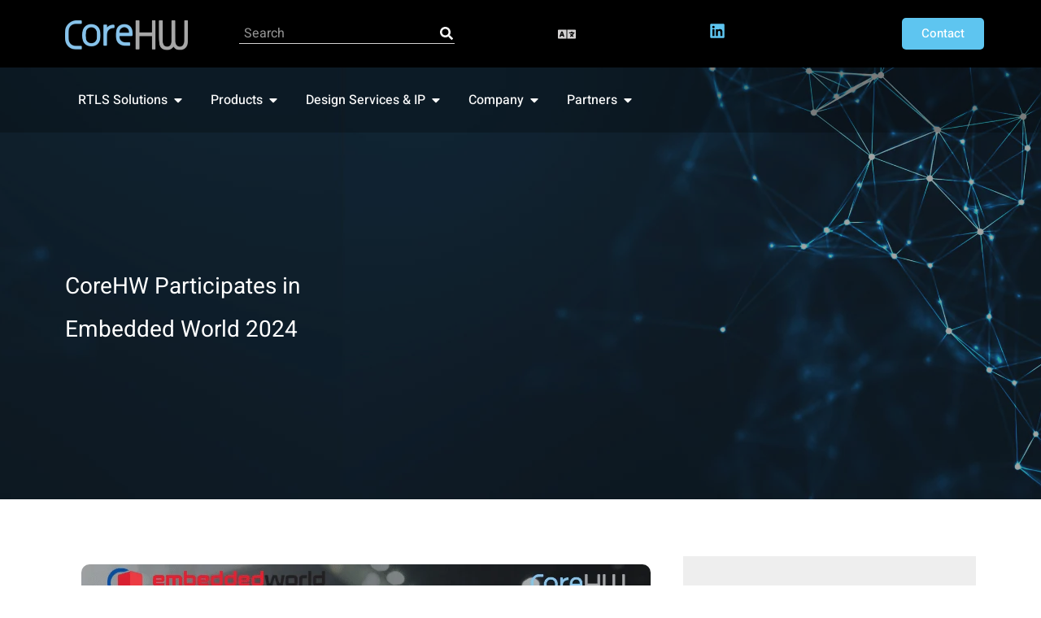

--- FILE ---
content_type: text/html; charset=UTF-8
request_url: https://www.corehw.com/news/corehw-participates-in-embedded-world-2024/
body_size: 42741
content:
<!doctype html>
<html lang="en-US">
<head>
<!-- Google Tag Manager -->
<script>(function(w,d,s,l,i){w[l]=w[l]||[];w[l].push({'gtm.start':
new Date().getTime(),event:'gtm.js'});var f=d.getElementsByTagName(s)[0],
j=d.createElement(s),dl=l!='dataLayer'?'&l='+l:'';j.async=true;j.src=
'https://www.googletagmanager.com/gtm.js?id='+i+dl;f.parentNode.insertBefore(j,f);
})(window,document,'script','dataLayer','GTM-PM64WQK');</script>
<!-- End Google Tag Manager -->
    <meta charset="UTF-8">
    <meta name="viewport" content="width=device-width, initial-scale=1">
    <link rel="profile" href="https://gmpg.org/xfn/11">

    <meta name='robots' content='index, follow, max-image-preview:large, max-snippet:-1, max-video-preview:-1' />

	<!-- This site is optimized with the Yoast SEO plugin v26.8 - https://yoast.com/product/yoast-seo-wordpress/ -->
	<title>CoreHW Participates in Embedded World 2024 | CoreHW</title>
<link data-rocket-prefetch href="https://js-eu1.hsadspixel.net" rel="dns-prefetch">
<link data-rocket-prefetch href="https://js-eu1.usemessages.com" rel="dns-prefetch">
<link data-rocket-prefetch href="https://js-eu1.hs-analytics.net" rel="dns-prefetch">
<link data-rocket-prefetch href="https://js-eu1.hscollectedforms.net" rel="dns-prefetch">
<link data-rocket-prefetch href="https://js-eu1.hs-banner.com" rel="dns-prefetch">
<link data-rocket-prefetch href="https://js-eu1.hubspot.com" rel="dns-prefetch">
<link data-rocket-prefetch href="https://www.googletagmanager.com" rel="dns-prefetch">
<link data-rocket-prefetch href="https://cdn-cookieyes.com" rel="dns-prefetch">
<link data-rocket-prefetch href="https://js-eu1.hsforms.net" rel="dns-prefetch">
<link data-rocket-prefetch href="https://js-eu1.hs-scripts.com" rel="dns-prefetch">
<style id="wpr-usedcss">img:is([sizes=auto i],[sizes^="auto," i]){contain-intrinsic-size:3000px 1500px}img.emoji{display:inline!important;border:none!important;box-shadow:none!important;height:1em!important;width:1em!important;margin:0 .07em!important;vertical-align:-.1em!important;background:0 0!important;padding:0!important}:root{--wp--preset--aspect-ratio--square:1;--wp--preset--aspect-ratio--4-3:4/3;--wp--preset--aspect-ratio--3-4:3/4;--wp--preset--aspect-ratio--3-2:3/2;--wp--preset--aspect-ratio--2-3:2/3;--wp--preset--aspect-ratio--16-9:16/9;--wp--preset--aspect-ratio--9-16:9/16;--wp--preset--color--black:#000000;--wp--preset--color--cyan-bluish-gray:#abb8c3;--wp--preset--color--white:#ffffff;--wp--preset--color--pale-pink:#f78da7;--wp--preset--color--vivid-red:#cf2e2e;--wp--preset--color--luminous-vivid-orange:#ff6900;--wp--preset--color--luminous-vivid-amber:#fcb900;--wp--preset--color--light-green-cyan:#7bdcb5;--wp--preset--color--vivid-green-cyan:#00d084;--wp--preset--color--pale-cyan-blue:#8ed1fc;--wp--preset--color--vivid-cyan-blue:#0693e3;--wp--preset--color--vivid-purple:#9b51e0;--wp--preset--gradient--vivid-cyan-blue-to-vivid-purple:linear-gradient(135deg,rgb(6, 147, 227) 0%,rgb(155, 81, 224) 100%);--wp--preset--gradient--light-green-cyan-to-vivid-green-cyan:linear-gradient(135deg,rgb(122, 220, 180) 0%,rgb(0, 208, 130) 100%);--wp--preset--gradient--luminous-vivid-amber-to-luminous-vivid-orange:linear-gradient(135deg,rgb(252, 185, 0) 0%,rgb(255, 105, 0) 100%);--wp--preset--gradient--luminous-vivid-orange-to-vivid-red:linear-gradient(135deg,rgb(255, 105, 0) 0%,rgb(207, 46, 46) 100%);--wp--preset--gradient--very-light-gray-to-cyan-bluish-gray:linear-gradient(135deg,rgb(238, 238, 238) 0%,rgb(169, 184, 195) 100%);--wp--preset--gradient--cool-to-warm-spectrum:linear-gradient(135deg,rgb(74, 234, 220) 0%,rgb(151, 120, 209) 20%,rgb(207, 42, 186) 40%,rgb(238, 44, 130) 60%,rgb(251, 105, 98) 80%,rgb(254, 248, 76) 100%);--wp--preset--gradient--blush-light-purple:linear-gradient(135deg,rgb(255, 206, 236) 0%,rgb(152, 150, 240) 100%);--wp--preset--gradient--blush-bordeaux:linear-gradient(135deg,rgb(254, 205, 165) 0%,rgb(254, 45, 45) 50%,rgb(107, 0, 62) 100%);--wp--preset--gradient--luminous-dusk:linear-gradient(135deg,rgb(255, 203, 112) 0%,rgb(199, 81, 192) 50%,rgb(65, 88, 208) 100%);--wp--preset--gradient--pale-ocean:linear-gradient(135deg,rgb(255, 245, 203) 0%,rgb(182, 227, 212) 50%,rgb(51, 167, 181) 100%);--wp--preset--gradient--electric-grass:linear-gradient(135deg,rgb(202, 248, 128) 0%,rgb(113, 206, 126) 100%);--wp--preset--gradient--midnight:linear-gradient(135deg,rgb(2, 3, 129) 0%,rgb(40, 116, 252) 100%);--wp--preset--font-size--small:13px;--wp--preset--font-size--medium:20px;--wp--preset--font-size--large:36px;--wp--preset--font-size--x-large:42px;--wp--preset--spacing--20:0.44rem;--wp--preset--spacing--30:0.67rem;--wp--preset--spacing--40:1rem;--wp--preset--spacing--50:1.5rem;--wp--preset--spacing--60:2.25rem;--wp--preset--spacing--70:3.38rem;--wp--preset--spacing--80:5.06rem;--wp--preset--shadow--natural:6px 6px 9px rgba(0, 0, 0, .2);--wp--preset--shadow--deep:12px 12px 50px rgba(0, 0, 0, .4);--wp--preset--shadow--sharp:6px 6px 0px rgba(0, 0, 0, .2);--wp--preset--shadow--outlined:6px 6px 0px -3px rgb(255, 255, 255),6px 6px rgb(0, 0, 0);--wp--preset--shadow--crisp:6px 6px 0px rgb(0, 0, 0)}:root{--wp--style--global--content-size:800px;--wp--style--global--wide-size:1200px}:where(body){margin:0}:where(.wp-site-blocks)>*{margin-block-start:24px;margin-block-end:0}:where(.wp-site-blocks)>:first-child{margin-block-start:0}:where(.wp-site-blocks)>:last-child{margin-block-end:0}:root{--wp--style--block-gap:24px}:root :where(.is-layout-flow)>:first-child{margin-block-start:0}:root :where(.is-layout-flow)>:last-child{margin-block-end:0}:root :where(.is-layout-flow)>*{margin-block-start:24px;margin-block-end:0}:root :where(.is-layout-constrained)>:first-child{margin-block-start:0}:root :where(.is-layout-constrained)>:last-child{margin-block-end:0}:root :where(.is-layout-constrained)>*{margin-block-start:24px;margin-block-end:0}:root :where(.is-layout-flex){gap:24px}:root :where(.is-layout-grid){gap:24px}body{padding-top:0;padding-right:0;padding-bottom:0;padding-left:0}a:where(:not(.wp-element-button)){text-decoration:underline}:root :where(.wp-element-button,.wp-block-button__link){background-color:#32373c;border-width:0;color:#fff;font-family:inherit;font-size:inherit;font-style:inherit;font-weight:inherit;letter-spacing:inherit;line-height:inherit;padding-top:calc(.667em + 2px);padding-right:calc(1.333em + 2px);padding-bottom:calc(.667em + 2px);padding-left:calc(1.333em + 2px);text-decoration:none;text-transform:inherit}:root :where(.wp-block-pullquote){font-size:1.5em;line-height:1.6}*,::after,::before{box-sizing:border-box}body{margin:0;font-family:-apple-system,BlinkMacSystemFont,"Segoe UI",Roboto,"Helvetica Neue",Arial,"Noto Sans",sans-serif,"Apple Color Emoji","Segoe UI Emoji","Segoe UI Symbol","Noto Color Emoji";font-size:1rem;font-weight:400;line-height:1.5;color:#333;background-color:#fff;-webkit-font-smoothing:antialiased;-moz-osx-font-smoothing:grayscale}h1,h2,h3{margin-block-start:0.5rem;margin-block-end:1rem;font-family:inherit;font-weight:500;line-height:1.2;color:inherit}p{margin-block-start:0;margin-block-end:0.9rem}a:not([href]):not([tabindex]){color:inherit;text-decoration:none}a:not([href]):not([tabindex]):focus,a:not([href]):not([tabindex]):hover{color:inherit;text-decoration:none}template{display:none}[hidden]{display:none}table tbody+tbody{border-block-start:2px solid rgba(128,128,128,.5019607843)}.sticky-menu{position:relative;transition:background-color .3s ease,color .3s ease;z-index:10}.sticky-menu.sticky{position:fixed;top:0;width:100%;background-color:#000!important;color:#1d1d1d!important;box-shadow:0 4px 6px rgba(0,0,0,.1)}.elementor-554 .elementor-element.elementor-element-7b5bc7b .elementor-icon-list-items .elementor-icon-list-item a.active .elementor-icon-list-text{color:#5ec5f0!important;font-weight:700}p a{color:#007c8c!important}p a:active,p a:hover{text-decoration:underline!important;color:#007c8c!important}.swiper-pagination{z-index:9!important}.elementor-nav-menu--dropdown{position:absolute;z-index:19999;top:100%;left:0;width:auto;background-color:#fff;box-shadow:0 8px 16px rgba(0,0,0,.15)}.elementor-nav-menu--dropdown li{display:block;padding:10px 15px}.elementor-nav-menu--dropdown li a{display:block;text-decoration:none;color:#333}.elementor-nav-menu--dropdown{max-height:300px;overflow-y:auto}html{line-height:1.15;-webkit-text-size-adjust:100%}*,:after,:before{box-sizing:border-box}body{margin:0;font-family:-apple-system,BlinkMacSystemFont,'Segoe UI',Roboto,'Helvetica Neue',Arial,'Noto Sans',sans-serif,'Apple Color Emoji','Segoe UI Emoji','Segoe UI Symbol','Noto Color Emoji';font-size:1rem;font-weight:400;line-height:1.5;color:#333;background-color:#fff;-webkit-font-smoothing:antialiased;-moz-osx-font-smoothing:grayscale}h1,h2,h3{margin-block-start:.5rem;margin-block-end:1rem;font-family:inherit;font-weight:500;line-height:1.2;color:inherit}h1{font-size:2.5rem}h2{font-size:2rem}h3{font-size:1.75rem}p{margin-block-start:0;margin-block-end:.9rem}a{background-color:transparent;text-decoration:none;color:#c36}a:active,a:hover{color:#336}a:not([href]):not([tabindex]),a:not([href]):not([tabindex]):focus,a:not([href]):not([tabindex]):hover{color:inherit;text-decoration:none}a:not([href]):not([tabindex]):focus{outline:0}code{font-family:monospace,monospace;font-size:1em}sub{font-size:75%;line-height:0;position:relative;vertical-align:baseline}sub{bottom:-.25em}img{border-style:none;height:auto;max-width:100%}[hidden],template{display:none}@media print{*,:after,:before{background:0 0!important;color:#000!important;box-shadow:none!important;text-shadow:none!important}a,a:visited{text-decoration:underline}a[href]:after{content:" (" attr(href) ")"}a[href^="#"]:after{content:""}img,tr{-moz-column-break-inside:avoid;break-inside:avoid}h2,h3,p{orphans:3;widows:3}h2,h3{-moz-column-break-after:avoid;break-after:avoid}}label{display:inline-block;line-height:1;vertical-align:middle}button,input,optgroup,select,textarea{font-family:inherit;font-size:1rem;line-height:1.5;margin:0}input[type=email],input[type=number],input[type=password],input[type=search],input[type=text],input[type=url],select,textarea{width:100%;border:1px solid #666;border-radius:3px;padding:.5rem 1rem;transition:all .3s}input[type=email]:focus,input[type=number]:focus,input[type=password]:focus,input[type=search]:focus,input[type=text]:focus,input[type=url]:focus,select:focus,textarea:focus{border-color:#333}button,input{overflow:visible}button,select{text-transform:none}[type=button],[type=submit],button{width:auto;-webkit-appearance:button}[type=button],[type=submit],button{display:inline-block;font-weight:400;color:#c36;text-align:center;white-space:nowrap;-webkit-user-select:none;-moz-user-select:none;user-select:none;background-color:transparent;border:1px solid #c36;padding:.5rem 1rem;font-size:1rem;border-radius:3px;transition:all .3s}[type=button]:focus:not(:focus-visible),[type=submit]:focus:not(:focus-visible),button:focus:not(:focus-visible){outline:0}[type=button]:focus,[type=button]:hover,[type=submit]:focus,[type=submit]:hover,button:focus,button:hover{color:#fff;background-color:#c36;text-decoration:none}[type=button]:not(:disabled),[type=submit]:not(:disabled),button:not(:disabled){cursor:pointer}fieldset{padding:.35em .75em .625em}legend{box-sizing:border-box;color:inherit;display:table;max-width:100%;padding:0;white-space:normal}progress{vertical-align:baseline}textarea{overflow:auto;resize:vertical}[type=checkbox],[type=radio]{box-sizing:border-box;padding:0}[type=number]::-webkit-inner-spin-button,[type=number]::-webkit-outer-spin-button{height:auto}[type=search]{-webkit-appearance:textfield;outline-offset:-2px}[type=search]::-webkit-search-decoration{-webkit-appearance:none}::-webkit-file-upload-button{-webkit-appearance:button;font:inherit}select{display:block}table{background-color:transparent;width:100%;margin-block-end:15px;font-size:.9em;border-spacing:0;border-collapse:collapse}table tbody+tbody{border-block-start:2px solid hsla(0,0%,50.2%,.5019607843)}li,ul{margin-block-start:0;margin-block-end:0;border:0;outline:0;font-size:100%;vertical-align:baseline;background:0 0}.sticky{position:relative;display:block}.hide{display:none!important}.screen-reader-text{clip:rect(1px,1px,1px,1px);height:1px;overflow:hidden;position:absolute!important;width:1px;word-wrap:normal!important}.screen-reader-text:focus{background-color:#eee;clip:auto!important;clip-path:none;color:#333;display:block;font-size:1rem;height:auto;left:5px;line-height:normal;padding:12px 24px;text-decoration:none;top:5px;width:auto;z-index:100000}.site-header:not(.dynamic-header){margin-inline-start:auto;margin-inline-end:auto;width:100%}@media (max-width:575px){.site-header:not(.dynamic-header){padding-inline-start:10px;padding-inline-end:10px}}@media (min-width:576px){.site-header:not(.dynamic-header){max-width:500px}}@media (min-width:768px){.site-header:not(.dynamic-header){max-width:600px}}@media (min-width:992px){.site-header:not(.dynamic-header){max-width:800px}}@media (min-width:1200px){.site-header:not(.dynamic-header){max-width:1140px}}.site-header+.elementor{min-height:calc(100vh - 320px)}.site-header{display:flex;flex-wrap:wrap;justify-content:space-between;padding-block-start:1rem;padding-block-end:1rem;position:relative}.site-navigation-toggle-holder{display:flex;align-items:center;padding:8px 15px}.site-navigation-toggle-holder .site-navigation-toggle{display:flex;align-items:center;justify-content:center;padding:.5rem;cursor:pointer;border:0 solid;border-radius:3px;background-color:rgba(0,0,0,.05);color:#494c4f}.site-navigation-dropdown{margin-block-start:10px;transition:max-height .3s,transform .3s;transform-origin:top;position:absolute;bottom:0;left:0;z-index:10000;width:100%}.site-navigation-toggle-holder:not(.elementor-active)+.site-navigation-dropdown{transform:scaleY(0);max-height:0}.site-navigation-toggle-holder.elementor-active+.site-navigation-dropdown{transform:scaleY(1);max-height:100vh}.site-navigation-dropdown ul{padding:0}.site-navigation-dropdown ul.menu{position:absolute;width:100%;padding:0;margin:0;background:#fff}.site-navigation-dropdown ul.menu li{display:block;width:100%;position:relative}.site-navigation-dropdown ul.menu li a{display:block;padding:20px;background:#fff;color:#55595c;box-shadow:inset 0 -1px 0 rgba(0,0,0,.1019607843)}.site-navigation-dropdown ul.menu>li li{transition:max-height .3s,transform .3s;transform-origin:top;transform:scaleY(0);max-height:0}.site-navigation-dropdown ul.menu li.elementor-active>ul>li{transform:scaleY(1);max-height:100vh}:root{--direction-multiplier:1}body.rtl{--direction-multiplier:-1}.elementor-screen-only,.screen-reader-text,.screen-reader-text span{height:1px;margin:-1px;overflow:hidden;padding:0;position:absolute;top:-10000em;width:1px;clip:rect(0,0,0,0);border:0}.elementor *,.elementor :after,.elementor :before{box-sizing:border-box}.elementor a{box-shadow:none;text-decoration:none}.elementor img{border:none;border-radius:0;box-shadow:none;height:auto;max-width:100%}.elementor embed,.elementor iframe,.elementor object,.elementor video{border:none;line-height:1;margin:0;max-width:100%;width:100%}.elementor-element{--flex-direction:initial;--flex-wrap:initial;--justify-content:initial;--align-items:initial;--align-content:initial;--gap:initial;--flex-basis:initial;--flex-grow:initial;--flex-shrink:initial;--order:initial;--align-self:initial;align-self:var(--align-self);flex-basis:var(--flex-basis);flex-grow:var(--flex-grow);flex-shrink:var(--flex-shrink);order:var(--order)}.elementor-element:where(.e-con-full,.elementor-widget){align-content:var(--align-content);align-items:var(--align-items);flex-direction:var(--flex-direction);flex-wrap:var(--flex-wrap);gap:var(--row-gap) var(--column-gap);justify-content:var(--justify-content)}.elementor-invisible{visibility:hidden}.elementor-align-right{text-align:right}.elementor-align-right .elementor-button{width:auto}:root{--page-title-display:block}.elementor-page-title{display:var(--page-title-display)}.elementor-widget-wrap{align-content:flex-start;flex-wrap:wrap;position:relative;width:100%}.elementor:not(.elementor-bc-flex-widget) .elementor-widget-wrap{display:flex}.elementor-widget-wrap>.elementor-element{width:100%}.elementor-widget-wrap.e-swiper-container{width:calc(100% - (var(--e-column-margin-left,0px) + var(--e-column-margin-right,0px)))}.elementor-widget{position:relative}.elementor-widget:not(:last-child){margin-block-end:var(--kit-widget-spacing,20px)}.elementor-grid{display:grid;grid-column-gap:var(--grid-column-gap);grid-row-gap:var(--grid-row-gap)}.elementor-grid .elementor-grid-item{min-width:0}.elementor-grid-0 .elementor-grid{display:inline-block;margin-block-end:calc(-1 * var(--grid-row-gap));width:100%;word-spacing:var(--grid-column-gap)}.elementor-grid-0 .elementor-grid .elementor-grid-item{display:inline-block;margin-block-end:var(--grid-row-gap);word-break:break-word}@media (min-width:1025px){#elementor-device-mode:after{content:"desktop"}}@media (min-width:-1){#elementor-device-mode:after{content:"widescreen"}}@media (max-width:-1){#elementor-device-mode:after{content:"laptop";content:"tablet_extra"}}@media (max-width:1024px){#elementor-device-mode:after{content:"tablet"}}@media (max-width:-1){#elementor-device-mode:after{content:"mobile_extra"}}@media (prefers-reduced-motion:no-preference){html{scroll-behavior:smooth}}.e-con{--border-radius:0;--border-top-width:0px;--border-right-width:0px;--border-bottom-width:0px;--border-left-width:0px;--border-style:initial;--border-color:initial;--container-widget-width:100%;--container-widget-height:initial;--container-widget-flex-grow:0;--container-widget-align-self:initial;--content-width:min(100%,var(--container-max-width,1140px));--width:100%;--min-height:initial;--height:auto;--text-align:initial;--margin-top:0px;--margin-right:0px;--margin-bottom:0px;--margin-left:0px;--padding-top:var(--container-default-padding-top,10px);--padding-right:var(--container-default-padding-right,10px);--padding-bottom:var(--container-default-padding-bottom,10px);--padding-left:var(--container-default-padding-left,10px);--position:relative;--z-index:revert;--overflow:visible;--gap:var(--widgets-spacing,20px);--row-gap:var(--widgets-spacing-row,20px);--column-gap:var(--widgets-spacing-column,20px);--overlay-mix-blend-mode:initial;--overlay-opacity:1;--overlay-transition:0.3s;--e-con-grid-template-columns:repeat(3,1fr);--e-con-grid-template-rows:repeat(2,1fr);border-radius:var(--border-radius);height:var(--height);min-height:var(--min-height);min-width:0;overflow:var(--overflow);position:var(--position);width:var(--width);z-index:var(--z-index);--flex-wrap-mobile:wrap}.e-con:where(:not(.e-div-block-base)){transition:background var(--background-transition,.3s),border var(--border-transition,.3s),box-shadow var(--border-transition,.3s),transform var(--e-con-transform-transition-duration,.4s)}.e-con{--margin-block-start:var(--margin-top);--margin-block-end:var(--margin-bottom);--margin-inline-start:var(--margin-left);--margin-inline-end:var(--margin-right);--padding-inline-start:var(--padding-left);--padding-inline-end:var(--padding-right);--padding-block-start:var(--padding-top);--padding-block-end:var(--padding-bottom);--border-block-start-width:var(--border-top-width);--border-block-end-width:var(--border-bottom-width);--border-inline-start-width:var(--border-left-width);--border-inline-end-width:var(--border-right-width)}body.rtl .e-con{--padding-inline-start:var(--padding-right);--padding-inline-end:var(--padding-left);--margin-inline-start:var(--margin-right);--margin-inline-end:var(--margin-left);--border-inline-start-width:var(--border-right-width);--border-inline-end-width:var(--border-left-width)}.e-con{margin-block-end:var(--margin-block-end);margin-block-start:var(--margin-block-start);margin-inline-end:var(--margin-inline-end);margin-inline-start:var(--margin-inline-start);padding-inline-end:var(--padding-inline-end);padding-inline-start:var(--padding-inline-start)}.e-con.e-flex{--flex-direction:column;--flex-basis:auto;--flex-grow:0;--flex-shrink:1;flex:var(--flex-grow) var(--flex-shrink) var(--flex-basis)}.e-con-full,.e-con>.e-con-inner{padding-block-end:var(--padding-block-end);padding-block-start:var(--padding-block-start);text-align:var(--text-align)}.e-con-full.e-flex,.e-con.e-flex>.e-con-inner{flex-direction:var(--flex-direction)}.e-con,.e-con>.e-con-inner{display:var(--display)}.e-con-boxed.e-flex{align-content:normal;align-items:normal;flex-direction:column;flex-wrap:nowrap;justify-content:normal}.e-con-boxed{gap:initial;text-align:initial}.e-con.e-flex>.e-con-inner{align-content:var(--align-content);align-items:var(--align-items);align-self:auto;flex-basis:auto;flex-grow:1;flex-shrink:1;flex-wrap:var(--flex-wrap);justify-content:var(--justify-content)}.e-con>.e-con-inner{gap:var(--row-gap) var(--column-gap);height:100%;margin:0 auto;max-width:var(--content-width);padding-inline-end:0;padding-inline-start:0;width:100%}:is(.elementor-section-wrap,[data-elementor-id])>.e-con{--margin-left:auto;--margin-right:auto;max-width:min(100%,var(--width))}.e-con .elementor-widget.elementor-widget{margin-block-end:0}.e-con:before,.e-con>.elementor-motion-effects-container>.elementor-motion-effects-layer:before{border-block-end-width:var(--border-block-end-width);border-block-start-width:var(--border-block-start-width);border-color:var(--border-color);border-inline-end-width:var(--border-inline-end-width);border-inline-start-width:var(--border-inline-start-width);border-radius:var(--border-radius);border-style:var(--border-style);content:var(--background-overlay);display:block;height:max(100% + var(--border-top-width) + var(--border-bottom-width),100%);left:calc(0px - var(--border-left-width));mix-blend-mode:var(--overlay-mix-blend-mode);opacity:var(--overlay-opacity);position:absolute;top:calc(0px - var(--border-top-width));transition:var(--overlay-transition,.3s);width:max(100% + var(--border-left-width) + var(--border-right-width),100%)}.e-con:before{transition:background var(--overlay-transition,.3s),border-radius var(--border-transition,.3s),opacity var(--overlay-transition,.3s)}.e-con .elementor-widget{min-width:0}.e-con .elementor-widget.e-widget-swiper{width:100%}.e-con>.e-con-inner>.elementor-widget>.elementor-widget-container,.e-con>.elementor-widget>.elementor-widget-container{height:100%}.e-con.e-con>.e-con-inner>.elementor-widget,.elementor.elementor .e-con>.elementor-widget{max-width:100%}.e-con .elementor-widget:not(:last-child){--kit-widget-spacing:0px}@media (max-width:767px){table table{font-size:.8em}#elementor-device-mode:after{content:"mobile"}.e-con.e-flex{--width:100%;--flex-wrap:var(--flex-wrap-mobile)}.elementor .elementor-hidden-mobile{display:none}}.elementor-element:where(:not(.e-con)):where(:not(.e-div-block-base)) .elementor-widget-container,.elementor-element:where(:not(.e-con)):where(:not(.e-div-block-base)):not(:has(.elementor-widget-container)){transition:background .3s,border .3s,border-radius .3s,box-shadow .3s,transform var(--e-transform-transition-duration,.4s)}.elementor-heading-title{line-height:1;margin:0;padding:0}.elementor-button{background-color:#69727d;border-radius:3px;color:#fff;display:inline-block;fill:#fff;font-size:15px;line-height:1;padding:12px 24px;text-align:center;transition:all .3s}.elementor-button:focus,.elementor-button:hover,.elementor-button:visited{color:#fff}.elementor-button-content-wrapper{display:flex;flex-direction:row;gap:5px;justify-content:center}.elementor-button-text{display:inline-block}.elementor-button span{text-decoration:inherit}.elementor-icon{color:#69727d;display:inline-block;font-size:50px;line-height:1;text-align:center;transition:all .3s}.elementor-icon:hover{color:#69727d}.elementor-icon i,.elementor-icon svg{display:block;height:1em;position:relative;width:1em}.elementor-icon i:before,.elementor-icon svg:before{left:50%;position:absolute;transform:translateX(-50%)}.elementor-shape-circle .elementor-icon{border-radius:50%}.animated{animation-duration:1.25s}.animated.reverse{animation-direction:reverse;animation-fill-mode:forwards}@media (prefers-reduced-motion:reduce){.animated{animation:none!important}html *{transition-delay:0s!important;transition-duration:0s!important}}@media (min-width:768px) and (max-width:1024px){.elementor .elementor-hidden-tablet{display:none}}@media (min-width:1025px) and (max-width:99999px){.elementor .elementor-hidden-desktop{display:none}}.elementor-kit-9{--e-global-color-primary:#5EC5F0;--e-global-color-secondary:#D3D1D1;--e-global-color-text:#272727;--e-global-color-accent:#1D1D1D;--e-global-color-987305b:#EEEEEE;--e-global-color-40505c7:#CC0000;--e-global-color-8f7a2be:#007CBC;--e-global-color-e868350:#2882C3;--e-global-color-bce20c3:#4AA0E7;--e-global-color-667d1d6:#959595;--e-global-color-689d9f4:#FAFAFA;--e-global-color-788133d:#666666;--e-global-color-175ca77:#000000;--e-global-color-0a9e8f0:#FFFFFF;--e-global-typography-primary-font-family:"Heebo";--e-global-typography-primary-font-size:34px;--e-global-typography-primary-font-weight:600;--e-global-typography-secondary-font-family:"Heebo";--e-global-typography-secondary-font-size:28px;--e-global-typography-secondary-font-weight:600;--e-global-typography-text-font-family:"Heebo";--e-global-typography-text-font-size:20px;--e-global-typography-text-font-weight:400;--e-global-typography-accent-font-family:"Roboto";--e-global-typography-accent-font-weight:500;--e-global-typography-aed4f61-font-family:"Heebo";--e-global-typography-aed4f61-font-size:24px;--e-global-typography-aed4f61-font-weight:600;--e-global-typography-1deefa0-font-family:"Heebo";--e-global-typography-1deefa0-font-size:16px;--e-global-typography-1deefa0-font-weight:600;--e-global-typography-4cf9024-font-family:"Heebo";--e-global-typography-4cf9024-font-size:17px;--e-global-typography-4cf9024-font-weight:700;--e-global-typography-c7795df-font-family:"Heebo";--e-global-typography-c7795df-font-size:16px;--e-global-typography-c7795df-font-weight:400;--e-global-typography-5ffb070-font-family:"Heebo";--e-global-typography-5ffb070-font-size:16px;--e-global-typography-5ffb070-font-weight:400;--e-global-typography-241d211-font-family:"Heebo";--e-global-typography-241d211-font-size:18px;--e-global-typography-241d211-font-weight:300;--e-global-typography-8adc855-font-family:"Heebo";--e-global-typography-8adc855-font-size:22px;--e-global-typography-8adc855-font-weight:600;--e-global-typography-ef1cf98-font-family:"Heebo";--e-global-typography-ef1cf98-font-size:14px;--e-global-typography-ef1cf98-font-weight:600;--e-global-typography-ef1cf98-letter-spacing:2.2px}.elementor-kit-9 a{text-decoration:none}.e-con{--container-max-width:1140px}.elementor-widget:not(:last-child){margin-block-end:20px}.elementor-element{--widgets-spacing:20px 20px;--widgets-spacing-row:20px;--widgets-spacing-column:20px}.site-header{padding-inline-end:0px;padding-inline-start:0px}.elementor-widget-image{text-align:center}.elementor-widget-image a{display:inline-block}.elementor-widget-image img{display:inline-block;vertical-align:middle}.elementor-search-form{display:block;transition:.2s}.elementor-search-form .e-font-icon-svg-container{align-items:center;display:flex;height:100%;justify-content:center;width:100%}.elementor-search-form button,.elementor-search-form input[type=search]{-webkit-appearance:none;-moz-appearance:none;background:0 0;border:0;display:inline-block;font-size:15px;line-height:1;margin:0;min-width:0;padding:0;vertical-align:middle;white-space:normal}.elementor-search-form button:focus,.elementor-search-form input[type=search]:focus{color:inherit;outline:0}.elementor-search-form button{background-color:#69727d;border-radius:0;color:#fff;font-size:var(--e-search-form-submit-icon-size,16px)}.elementor-search-form__container{border:0 solid transparent;display:flex;min-height:50px;overflow:hidden;transition:.2s}.elementor-search-form__container:not(.elementor-search-form--full-screen){background:#f1f2f3}.elementor-search-form__input{color:#3f444b;flex-basis:100%;transition:color .2s}.elementor-search-form__input::-moz-placeholder{color:inherit;font-family:inherit;opacity:.6}.elementor-search-form__input::placeholder{color:inherit;font-family:inherit;opacity:.6}.elementor-search-form__submit{font-size:var(--e-search-form-submit-icon-size,16px);transition:color .2s,background .2s}.elementor-search-form__submit svg{fill:var(--e-search-form-submit-text-color,#fff);height:var(--e-search-form-submit-icon-size,16px);width:var(--e-search-form-submit-icon-size,16px)}.elementor-search-form .elementor-search-form__submit,.elementor-search-form .elementor-search-form__submit:hover{border:none;border-radius:0;color:var(--e-search-form-submit-text-color,#fff)}.elementor-search-form--skin-full_screen .elementor-search-form__container:not(.elementor-search-form--full-screen) .dialog-lightbox-close-button{display:none}.elementor-item:after,.elementor-item:before{display:block;position:absolute;transition:.3s;transition-timing-function:cubic-bezier(.58,.3,.005,1)}.elementor-item:not(:hover):not(:focus):not(.elementor-item-active):not(.highlighted):after,.elementor-item:not(:hover):not(:focus):not(.elementor-item-active):not(.highlighted):before{opacity:0}.elementor-item.highlighted:after,.elementor-item.highlighted:before,.elementor-item:focus:after,.elementor-item:focus:before,.elementor-item:hover:after,.elementor-item:hover:before{transform:scale(1)}.e--pointer-underline .elementor-item:after,.e--pointer-underline .elementor-item:before{background-color:#3f444b;height:3px;left:0;width:100%;z-index:2}.e--pointer-underline .elementor-item:after{bottom:0;content:""}.elementor-nav-menu--main .elementor-nav-menu a{transition:.4s}.elementor-nav-menu--main .elementor-nav-menu a,.elementor-nav-menu--main .elementor-nav-menu a.highlighted,.elementor-nav-menu--main .elementor-nav-menu a:focus,.elementor-nav-menu--main .elementor-nav-menu a:hover{padding:13px 20px}.elementor-nav-menu--main .elementor-nav-menu a.current{background:#1f2124;color:#fff}.elementor-nav-menu--main .elementor-nav-menu a.disabled{background:#3f444b;color:#88909b}.elementor-nav-menu--main .elementor-nav-menu ul{border-style:solid;border-width:0;padding:0;position:absolute;width:12em}.elementor-nav-menu--main .elementor-nav-menu span.scroll-down,.elementor-nav-menu--main .elementor-nav-menu span.scroll-up{background:#fff;display:none;height:20px;overflow:hidden;position:absolute;visibility:hidden}.elementor-nav-menu--main .elementor-nav-menu span.scroll-down-arrow,.elementor-nav-menu--main .elementor-nav-menu span.scroll-up-arrow{border:8px dashed transparent;border-bottom:8px solid #33373d;height:0;inset-block-start:-2px;inset-inline-start:50%;margin-inline-start:-8px;overflow:hidden;position:absolute;width:0}.elementor-nav-menu--main .elementor-nav-menu span.scroll-down-arrow{border-color:#33373d transparent transparent;border-style:solid dashed dashed;top:6px}.elementor-nav-menu--main .elementor-nav-menu--dropdown .sub-arrow .e-font-icon-svg,.elementor-nav-menu--main .elementor-nav-menu--dropdown .sub-arrow i{transform:rotate(calc(-90deg * var(--direction-multiplier,1)))}.elementor-nav-menu--main .elementor-nav-menu--dropdown .sub-arrow .e-font-icon-svg{fill:currentColor;height:1em;width:1em}.elementor-nav-menu--layout-horizontal{display:flex}.elementor-nav-menu--layout-horizontal .elementor-nav-menu{display:flex;flex-wrap:wrap}.elementor-nav-menu--layout-horizontal .elementor-nav-menu a{flex-grow:1;white-space:nowrap}.elementor-nav-menu--layout-horizontal .elementor-nav-menu>li{display:flex}.elementor-nav-menu--layout-horizontal .elementor-nav-menu>li ul,.elementor-nav-menu--layout-horizontal .elementor-nav-menu>li>.scroll-down{top:100%!important}.elementor-nav-menu--layout-horizontal .elementor-nav-menu>li:not(:first-child)>a{margin-inline-start:var(--e-nav-menu-horizontal-menu-item-margin)}.elementor-nav-menu--layout-horizontal .elementor-nav-menu>li:not(:first-child)>.scroll-down,.elementor-nav-menu--layout-horizontal .elementor-nav-menu>li:not(:first-child)>.scroll-up,.elementor-nav-menu--layout-horizontal .elementor-nav-menu>li:not(:first-child)>ul{inset-inline-start:var(--e-nav-menu-horizontal-menu-item-margin)!important}.elementor-nav-menu--layout-horizontal .elementor-nav-menu>li:not(:last-child)>a{margin-inline-end:var(--e-nav-menu-horizontal-menu-item-margin)}.elementor-nav-menu--layout-horizontal .elementor-nav-menu>li:not(:last-child):after{align-self:center;border-color:var(--e-nav-menu-divider-color,#000);border-left-style:var(--e-nav-menu-divider-style,solid);border-left-width:var(--e-nav-menu-divider-width,2px);content:var(--e-nav-menu-divider-content,none);height:var(--e-nav-menu-divider-height,35%)}.elementor-nav-menu__align-right .elementor-nav-menu{justify-content:flex-end;margin-left:auto}.elementor-nav-menu__align-right .elementor-nav-menu--layout-vertical>ul>li>a{justify-content:flex-end}.elementor-nav-menu__align-left .elementor-nav-menu{justify-content:flex-start;margin-right:auto}.elementor-nav-menu__align-left .elementor-nav-menu--layout-vertical>ul>li>a{justify-content:flex-start}.elementor-nav-menu__align-start .elementor-nav-menu{justify-content:flex-start;margin-inline-end:auto}.elementor-nav-menu__align-start .elementor-nav-menu--layout-vertical>ul>li>a{justify-content:flex-start}.elementor-nav-menu__align-end .elementor-nav-menu{justify-content:flex-end;margin-inline-start:auto}.elementor-nav-menu__align-end .elementor-nav-menu--layout-vertical>ul>li>a{justify-content:flex-end}.elementor-nav-menu__align-center .elementor-nav-menu{justify-content:center;margin-inline-end:auto;margin-inline-start:auto}.elementor-nav-menu__align-center .elementor-nav-menu--layout-vertical>ul>li>a{justify-content:center}.elementor-nav-menu__align-justify .elementor-nav-menu--layout-horizontal .elementor-nav-menu{width:100%}.elementor-nav-menu__align-justify .elementor-nav-menu--layout-horizontal .elementor-nav-menu>li{flex-grow:1}.elementor-nav-menu__align-justify .elementor-nav-menu--layout-horizontal .elementor-nav-menu>li>a{justify-content:center}.elementor-widget-nav-menu:not(.elementor-nav-menu--toggle) .elementor-menu-toggle{display:none}.elementor-widget-nav-menu .elementor-widget-container,.elementor-widget-nav-menu:not(:has(.elementor-widget-container)):not([class*=elementor-hidden-]){display:flex;flex-direction:column}.elementor-nav-menu{position:relative;z-index:2}.elementor-nav-menu:after{clear:both;content:" ";display:block;font:0/0 serif;height:0;overflow:hidden;visibility:hidden}.elementor-nav-menu,.elementor-nav-menu li,.elementor-nav-menu ul{display:block;line-height:normal;list-style:none;margin:0;padding:0;-webkit-tap-highlight-color:transparent}.elementor-nav-menu ul{display:none}.elementor-nav-menu ul ul a,.elementor-nav-menu ul ul a:active,.elementor-nav-menu ul ul a:focus,.elementor-nav-menu ul ul a:hover{border-left:16px solid transparent}.elementor-nav-menu ul ul ul a,.elementor-nav-menu ul ul ul a:active,.elementor-nav-menu ul ul ul a:focus,.elementor-nav-menu ul ul ul a:hover{border-left:24px solid transparent}.elementor-nav-menu ul ul ul ul a,.elementor-nav-menu ul ul ul ul a:active,.elementor-nav-menu ul ul ul ul a:focus,.elementor-nav-menu ul ul ul ul a:hover{border-left:32px solid transparent}.elementor-nav-menu ul ul ul ul ul a,.elementor-nav-menu ul ul ul ul ul a:active,.elementor-nav-menu ul ul ul ul ul a:focus,.elementor-nav-menu ul ul ul ul ul a:hover{border-left:40px solid transparent}.elementor-nav-menu a,.elementor-nav-menu li{position:relative}.elementor-nav-menu li{border-width:0}.elementor-nav-menu a{align-items:center;display:flex}.elementor-nav-menu a,.elementor-nav-menu a:focus,.elementor-nav-menu a:hover{line-height:20px;padding:10px 20px}.elementor-nav-menu a.current{background:#1f2124;color:#fff}.elementor-nav-menu a.disabled{color:#88909b;cursor:not-allowed}.elementor-nav-menu .e-plus-icon:before{content:"+"}.elementor-nav-menu .sub-arrow{align-items:center;display:flex;line-height:1;margin-block-end:-10px;margin-block-start:-10px;padding:10px;padding-inline-end:0}.elementor-nav-menu .sub-arrow i{pointer-events:none}.elementor-nav-menu .sub-arrow .fa.fa-chevron-down,.elementor-nav-menu .sub-arrow .fas.fa-chevron-down{font-size:.7em}.elementor-nav-menu .sub-arrow .e-font-icon-svg{height:1em;width:1em}.elementor-nav-menu .sub-arrow .e-font-icon-svg.fa-svg-chevron-down{height:.7em;width:.7em}.elementor-nav-menu--dropdown .elementor-item.elementor-item-active,.elementor-nav-menu--dropdown .elementor-item.highlighted,.elementor-nav-menu--dropdown .elementor-item:focus,.elementor-nav-menu--dropdown .elementor-item:hover{background-color:#3f444b;color:#fff}.elementor-menu-toggle{align-items:center;background-color:rgba(0,0,0,.05);border:0 solid;border-radius:3px;color:#33373d;cursor:pointer;display:flex;font-size:var(--nav-menu-icon-size,22px);justify-content:center;padding:.25em}.elementor-menu-toggle.elementor-active .elementor-menu-toggle__icon--open,.elementor-menu-toggle:not(.elementor-active) .elementor-menu-toggle__icon--close{display:none}.elementor-menu-toggle .e-font-icon-svg{fill:#33373d;height:1em;width:1em}.elementor-menu-toggle svg{height:auto;width:1em;fill:var(--nav-menu-icon-color,currentColor)}span.elementor-menu-toggle__icon--close,span.elementor-menu-toggle__icon--open{line-height:1}.elementor-nav-menu--dropdown{background-color:#fff;font-size:13px}.elementor-nav-menu--dropdown-none .elementor-menu-toggle,.elementor-nav-menu--dropdown-none .elementor-nav-menu--dropdown{display:none}.elementor-nav-menu--dropdown.elementor-nav-menu__container{margin-top:10px;overflow-x:hidden;overflow-y:auto;transform-origin:top;transition:max-height .3s,transform .3s}.elementor-nav-menu--dropdown.elementor-nav-menu__container .elementor-sub-item{font-size:.85em}.elementor-nav-menu--dropdown a{color:#33373d}.elementor-nav-menu--dropdown a.current{background:#1f2124;color:#fff}.elementor-nav-menu--dropdown a.disabled{color:#b3b3b3}ul.elementor-nav-menu--dropdown a,ul.elementor-nav-menu--dropdown a:focus,ul.elementor-nav-menu--dropdown a:hover{border-inline-start:8px solid transparent;text-shadow:none}.elementor-nav-menu__text-align-center .elementor-nav-menu--dropdown .elementor-nav-menu a{justify-content:center}.elementor-nav-menu--toggle{--menu-height:100vh}.elementor-nav-menu--toggle .elementor-menu-toggle:not(.elementor-active)+.elementor-nav-menu__container{max-height:0;overflow:hidden;transform:scaleY(0)}.elementor-nav-menu--toggle .elementor-menu-toggle.elementor-active+.elementor-nav-menu__container{animation:.3s backwards hide-scroll;max-height:var(--menu-height);transform:scaleY(1)}.elementor-nav-menu--stretch .elementor-nav-menu__container.elementor-nav-menu--dropdown{position:absolute;z-index:9997}@media (max-width:767px){.elementor-nav-menu--dropdown-mobile .elementor-nav-menu--main{display:none}.elementor-widget:not(.elementor-mobile-align-end) .elementor-icon-list-item:after{inset-inline-start:0}.elementor-widget:not(.elementor-mobile-align-start) .elementor-icon-list-item:after{inset-inline-end:0}}@media (min-width:768px){.elementor-nav-menu--dropdown-mobile .elementor-menu-toggle,.elementor-nav-menu--dropdown-mobile .elementor-nav-menu--dropdown{display:none}.elementor-nav-menu--dropdown-mobile nav.elementor-nav-menu--dropdown.elementor-nav-menu__container{overflow-y:hidden}}@media (max-width:1024px){.elementor-nav-menu--dropdown-tablet .elementor-nav-menu--main{display:none}.elementor-widget:not(.elementor-tablet-align-end) .elementor-icon-list-item:after{inset-inline-start:0}.elementor-widget:not(.elementor-tablet-align-start) .elementor-icon-list-item:after{inset-inline-end:0}}@media (min-width:1025px){.elementor-nav-menu--dropdown-tablet .elementor-menu-toggle,.elementor-nav-menu--dropdown-tablet .elementor-nav-menu--dropdown{display:none}.elementor-nav-menu--dropdown-tablet nav.elementor-nav-menu--dropdown.elementor-nav-menu__container{overflow-y:hidden}}@media (max-width:-1){.elementor-nav-menu--dropdown-mobile_extra .elementor-nav-menu--main{display:none}.elementor-nav-menu--dropdown-tablet_extra .elementor-nav-menu--main{display:none}.elementor-widget:not(.elementor-laptop-align-end) .elementor-icon-list-item:after{inset-inline-start:0}.elementor-widget:not(.elementor-laptop-align-start) .elementor-icon-list-item:after{inset-inline-end:0}.elementor-widget:not(.elementor-tablet_extra-align-end) .elementor-icon-list-item:after{inset-inline-start:0}.elementor-widget:not(.elementor-tablet_extra-align-start) .elementor-icon-list-item:after{inset-inline-end:0}}@media (min-width:-1){.elementor-nav-menu--dropdown-mobile_extra .elementor-menu-toggle,.elementor-nav-menu--dropdown-mobile_extra .elementor-nav-menu--dropdown{display:none}.elementor-nav-menu--dropdown-mobile_extra nav.elementor-nav-menu--dropdown.elementor-nav-menu__container{overflow-y:hidden}.elementor-nav-menu--dropdown-tablet_extra .elementor-menu-toggle,.elementor-nav-menu--dropdown-tablet_extra .elementor-nav-menu--dropdown{display:none}.elementor-nav-menu--dropdown-tablet_extra nav.elementor-nav-menu--dropdown.elementor-nav-menu__container{overflow-y:hidden}.elementor-widget:not(.elementor-widescreen-align-end) .elementor-icon-list-item:after{inset-inline-start:0}.elementor-widget:not(.elementor-widescreen-align-start) .elementor-icon-list-item:after{inset-inline-end:0}}.elementor-widget-heading .elementor-heading-title[class*=elementor-size-]>a{color:inherit;font-size:inherit;line-height:inherit}.elementor-widget-divider{--divider-border-style:none;--divider-border-width:1px;--divider-color:#0c0d0e;--divider-icon-size:20px;--divider-element-spacing:10px;--divider-pattern-height:24px;--divider-pattern-size:20px;--divider-pattern-url:none;--divider-pattern-repeat:repeat-x}.elementor-widget-divider .elementor-divider{display:flex}.elementor-widget-divider .elementor-icon{font-size:var(--divider-icon-size)}.elementor-widget-divider .elementor-divider-separator{direction:ltr;display:flex;margin:0}.elementor-widget-divider:not(.elementor-widget-divider--view-line_text):not(.elementor-widget-divider--view-line_icon) .elementor-divider-separator{border-block-start:var(--divider-border-width) var(--divider-border-style) var(--divider-color)}.e-con-inner>.elementor-widget-divider,.e-con>.elementor-widget-divider{width:var(--container-widget-width,100%);--flex-grow:var(--container-widget-flex-grow)}.elementor-widget:not(:has(.elementor-widget-container)) .elementor-widget-container{overflow:hidden}.elementor-widget .elementor-icon-list-items.elementor-inline-items{display:flex;flex-wrap:wrap;margin-inline:-8px}.elementor-widget .elementor-icon-list-items.elementor-inline-items .elementor-inline-item{word-break:break-word}.elementor-widget .elementor-icon-list-items.elementor-inline-items .elementor-icon-list-item{margin-inline:8px}.elementor-widget .elementor-icon-list-items.elementor-inline-items .elementor-icon-list-item:after{border-width:0;border-inline-start-width:1px;border-style:solid;height:100%;inset-inline-end:-8px;inset-inline-start:auto;position:relative;width:auto}.elementor-widget .elementor-icon-list-items{list-style-type:none;margin:0;padding:0}.elementor-widget .elementor-icon-list-item{margin:0;padding:0;position:relative}.elementor-widget .elementor-icon-list-item:after{inset-block-end:0;position:absolute;width:100%}.elementor-widget .elementor-icon-list-item,.elementor-widget .elementor-icon-list-item a{align-items:var(--icon-vertical-align,center);display:flex;font-size:inherit}.elementor-widget .elementor-icon-list-icon+.elementor-icon-list-text{align-self:center;padding-inline-start:5px}.elementor-widget .elementor-icon-list-icon{display:flex;inset-block-start:var(--icon-vertical-offset,initial);position:relative}.elementor-widget .elementor-icon-list-icon svg{height:var(--e-icon-list-icon-size,1em);width:var(--e-icon-list-icon-size,1em)}.elementor-widget .elementor-icon-list-icon i{font-size:var(--e-icon-list-icon-size);width:1.25em}.elementor-widget.elementor-widget-icon-list .elementor-icon-list-icon{text-align:var(--e-icon-list-icon-align)}.elementor-widget.elementor-widget-icon-list .elementor-icon-list-icon svg{margin:var(--e-icon-list-icon-margin,0 calc(var(--e-icon-list-icon-size,1em) * .25) 0 0)}.elementor-widget.elementor-list-item-link-full_width a{width:100%}.elementor-widget:not(.elementor-align-end) .elementor-icon-list-item:after{inset-inline-start:0}.elementor-widget:not(.elementor-align-start) .elementor-icon-list-item:after{inset-inline-end:0}.elementor .elementor-element ul.elementor-icon-list-items,.elementor-edit-area .elementor-element ul.elementor-icon-list-items{padding:0}.elementor-widget-n-tabs{--n-tabs-color-accent-fallback:#61ce70;--n-tabs-color-secondary-fallback:#54595f;--n-tabs-default-padding-block:15px;--n-tabs-default-padding-inline:35px;--n-tabs-background-color:transparent;--n-tabs-display:flex;--n-tabs-direction:column;--n-tabs-gap:10px;--n-tabs-heading-display:flex;--n-tabs-heading-direction:row;--n-tabs-heading-grow:initial;--n-tabs-heading-justify-content:center;--n-tabs-heading-width:initial;--n-tabs-heading-overflow-x:initial;--n-tabs-heading-wrap:nowrap;--n-tabs-border-width:1px;--n-tabs-border-color:#d5d8dc;--n-tabs-content-display:flex;--n-tabs-title-color:var(--e-global-color-secondary,var(--n-tabs-color-secondary-fallback));--n-tabs-title-color-hover:#fff;--n-tabs-title-color-active:#fff;--n-tabs-title-background-color:#f1f2f3;--n-tabs-title-background-color-hover:var(--e-global-color-accent,var(--n-tabs-color-accent-fallback));--n-tabs-title-background-color-active:var(--e-global-color-accent,var(--n-tabs-color-accent-fallback));--n-tabs-title-width:initial;--n-tabs-title-height:initial;--n-tabs-title-font-size:1rem;--n-tabs-title-white-space:initial;--n-tabs-title-justify-content-toggle:initial;--n-tabs-title-align-items-toggle:center;--n-tabs-title-justify-content:center;--n-tabs-title-align-items:center;--n-tabs-title-text-align:center;--n-tabs-title-direction:row;--n-tabs-title-gap:10px;--n-tabs-title-flex-grow:0;--n-tabs-title-flex-basis:content;--n-tabs-title-flex-shrink:initial;--n-tabs-title-order:initial;--n-tabs-title-padding-top:var(--n-tabs-default-padding-block);--n-tabs-title-padding-bottom:var(--n-tabs-default-padding-block);--n-tabs-title-padding-left:var(--n-tabs-default-padding-inline);--n-tabs-title-padding-right:var(--n-tabs-default-padding-inline);--n-tabs-title-border-radius:initial;--n-tabs-title-transition:0.3s;--n-tabs-icon-color:var(--e-global-color-secondary,var(--n-tabs-color-secondary-fallback));--n-tabs-icon-color-hover:var(--n-tabs-title-color-hover);--n-tabs-icon-color-active:#fff;--n-tabs-icon-gap:5px;max-width:100%;width:100%;--n-tabs-title-padding-inline-start:var(--n-tabs-title-padding-left);--n-tabs-title-padding-inline-end:var(--n-tabs-title-padding-right);--n-tabs-title-padding-block-start:var(--n-tabs-title-padding-top);--n-tabs-title-padding-block-end:var(--n-tabs-title-padding-bottom)}body.rtl .elementor-widget-n-tabs{--n-tabs-title-padding-inline-start:var(--n-tabs-title-padding-right);--n-tabs-title-padding-inline-end:var(--n-tabs-title-padding-left)}.elementor-widget-n-tabs .e-n-tabs{display:var(--n-tabs-display);flex-direction:var(--n-tabs-direction);gap:var(--n-tabs-gap);min-width:0;text-align:start}.elementor-widget-n-tabs .e-n-tabs-heading{display:var(--n-tabs-heading-display);flex-basis:var(--n-tabs-heading-width);flex-direction:var(--n-tabs-heading-direction);flex-shrink:0;flex-wrap:var(--n-tabs-heading-wrap);gap:var(--n-tabs-title-gap);justify-content:var(--n-tabs-heading-justify-content);overflow-x:var(--n-tabs-heading-overflow-x);-ms-overflow-style:none;scrollbar-width:none}.elementor-widget-n-tabs .e-n-tabs-heading::-webkit-scrollbar{display:none}.elementor-widget-n-tabs .e-n-tabs-heading.e-scroll{cursor:grabbing;cursor:-webkit-grabbing}.elementor-widget-n-tabs .e-n-tabs-heading.e-scroll-active{position:relative}.elementor-widget-n-tabs .e-n-tabs-heading.e-scroll-active:before{content:"";inset-block:0;inset-inline:-1000vw;position:absolute;z-index:2}.elementor-widget-n-tabs .e-n-tabs-content{display:var(--n-tabs-content-display);flex-grow:1;min-width:0}.elementor-widget-n-tabs .e-n-tabs-content>.e-con:not(.e-active){display:none}.elementor-widget-n-tabs .e-n-tabs:not(.e-activated)>.e-n-tabs-content>.e-con:first-child{display:flex}.elementor-widget-n-tabs .e-n-tab-title{align-items:var(--n-tabs-title-align-items-toggle,var(--n-tabs-title-align-items));background-color:initial;border-radius:var(--n-tabs-title-border-radius);border-style:none;border-width:var(--n-tabs-border-width);display:flex;flex-basis:var(--n-tabs-title-flex-basis);flex-direction:var(--n-tabs-title-direction);flex-grow:var(--n-tabs-title-flex-grow);flex-shrink:var(--n-tabs-title-flex-shrink);gap:var(--n-tabs-icon-gap);height:var(--n-tabs-title-height);justify-content:var(--n-tabs-title-justify-content-toggle,var(--n-tabs-title-justify-content));padding-block-end:var(--n-tabs-title-padding-block-end);padding-block-start:var(--n-tabs-title-padding-block-start);padding-inline-end:var(--n-tabs-title-padding-inline-end);padding-inline-start:var(--n-tabs-title-padding-inline-start);position:relative;transition:background var(--n-tabs-title-transition),color var(--n-tabs-title-transition),border var(--n-tabs-title-transition),box-shadow var(--n-tabs-title-transition),text-shadow var(--n-tabs-title-transition),stroke var(--n-tabs-title-transition),stroke-width var(--n-tabs-title-transition),-webkit-text-stroke-width var(--n-tabs-title-transition),-webkit-text-stroke-color var(--n-tabs-title-transition),transform var(--n-tabs-title-transition);-webkit-user-select:none;-moz-user-select:none;user-select:none;white-space:var(--n-tabs-title-white-space);width:var(--n-tabs-title-width)}.elementor-widget-n-tabs .e-n-tab-title:focus:not(:focus-visible){outline:0}.elementor-widget-n-tabs .e-n-tab-title span i,.elementor-widget-n-tabs .e-n-tab-title span svg{transition:color var(--n-tabs-title-transition),fill var(--n-tabs-title-transition)}.elementor-widget-n-tabs .e-n-tab-title-text{align-items:center;display:flex;font-size:var(--n-tabs-title-font-size);text-align:var(--n-tabs-title-text-align)}.elementor-widget-n-tabs .e-n-tab-title[aria-selected=false]{background-color:var(--n-tabs-title-background-color)}.elementor-widget-n-tabs .e-n-tab-title[aria-selected=false],.elementor-widget-n-tabs .e-n-tab-title[aria-selected=false] a{color:var(--n-tabs-title-color)}.elementor-widget-n-tabs .e-n-tab-title[aria-selected=true],.elementor-widget-n-tabs .e-n-tab-title[aria-selected=true] a{color:var(--n-tabs-title-color-active)}.elementor-widget-n-tabs .e-n-tab-title[aria-selected=true][class*=elementor-animation-]:active,.elementor-widget-n-tabs .e-n-tab-title[aria-selected=true][class*=elementor-animation-]:focus,.elementor-widget-n-tabs .e-n-tab-title[aria-selected=true][class*=elementor-animation-]:hover{animation:initial;transform:none}.elementor .elementor-element.elementor-widget-n-tabs:not(:has(>.elementor-widget-container))>.e-n-tabs[data-touch-mode=false]>.e-n-tabs-heading .e-n-tab-title[aria-selected=false]:hover,.elementor .elementor-element.elementor-widget-n-tabs>.elementor-widget-container>.e-n-tabs[data-touch-mode=false]>.e-n-tabs-heading .e-n-tab-title[aria-selected=false]:hover{background-color:var(--n-tabs-title-background-color-hover);background-image:none}.elementor .elementor-element.elementor-widget-n-tabs:not(:has(>.elementor-widget-container))>.e-n-tabs>.e-n-tabs-heading .e-n-tab-title[aria-selected=true],.elementor .elementor-element.elementor-widget-n-tabs:not(:has(>.elementor-widget-container))>.e-n-tabs[data-touch-mode=true]>.e-n-tabs-heading .e-n-tab-title[aria-selected=false]:hover,.elementor .elementor-element.elementor-widget-n-tabs>.elementor-widget-container>.e-n-tabs>.e-n-tabs-heading .e-n-tab-title[aria-selected=true],.elementor .elementor-element.elementor-widget-n-tabs>.elementor-widget-container>.e-n-tabs[data-touch-mode=true]>.e-n-tabs-heading .e-n-tab-title[aria-selected=false]:hover{background-color:var(--n-tabs-title-background-color-active);background-image:none}@media (max-width:767px){.elementor.elementor .elementor-widget-n-tabs.e-n-tabs-mobile{--n-tabs-direction:column;--n-tabs-heading-display:contents;--n-tabs-content-display:contents}.elementor.elementor .elementor-widget-n-tabs.e-n-tabs-mobile .e-n-tabs{gap:0}.elementor.elementor .elementor-widget-n-tabs.e-n-tabs-mobile .e-n-tabs-content>.e-con{order:var(--n-tabs-title-order)}.elementor.elementor .elementor-widget-n-tabs.e-n-tabs-mobile .e-n-tab-title{order:var(--n-tabs-title-order);width:auto}.elementor.elementor .elementor-widget-n-tabs.e-n-tabs-mobile .e-n-tab-title:not(:first-child){margin-block-start:var(--n-tabs-title-gap)}.elementor.elementor .elementor-widget-n-tabs.e-n-tabs-mobile .e-n-tab-title[aria-selected=true]{margin-block-end:var(--n-tabs-gap)}}@media (max-width:1024px){.elementor.elementor .elementor-widget-n-tabs.e-n-tabs-tablet{--n-tabs-direction:column;--n-tabs-heading-display:contents;--n-tabs-content-display:contents}.elementor.elementor .elementor-widget-n-tabs.e-n-tabs-tablet .e-n-tabs{gap:0}.elementor.elementor .elementor-widget-n-tabs.e-n-tabs-tablet .e-n-tabs-content>.e-con{order:var(--n-tabs-title-order)}.elementor.elementor .elementor-widget-n-tabs.e-n-tabs-tablet .e-n-tab-title{order:var(--n-tabs-title-order);width:auto}.elementor.elementor .elementor-widget-n-tabs.e-n-tabs-tablet .e-n-tab-title:not(:first-child){margin-block-start:var(--n-tabs-title-gap)}.elementor.elementor .elementor-widget-n-tabs.e-n-tabs-tablet .e-n-tab-title[aria-selected=true]{margin-block-end:var(--n-tabs-gap)}}@media (max-width:-1){.elementor-widget:not(.elementor-mobile_extra-align-end) .elementor-icon-list-item:after{inset-inline-start:0}.elementor-widget:not(.elementor-mobile_extra-align-start) .elementor-icon-list-item:after{inset-inline-end:0}.elementor.elementor .elementor-widget-n-tabs.e-n-tabs-mobile_extra{--n-tabs-direction:column;--n-tabs-heading-display:contents;--n-tabs-content-display:contents}.elementor.elementor .elementor-widget-n-tabs.e-n-tabs-mobile_extra .e-n-tabs{gap:0}.elementor.elementor .elementor-widget-n-tabs.e-n-tabs-mobile_extra .e-n-tabs-content>.e-con{order:var(--n-tabs-title-order)}.elementor.elementor .elementor-widget-n-tabs.e-n-tabs-mobile_extra .e-n-tab-title{order:var(--n-tabs-title-order);width:auto}.elementor.elementor .elementor-widget-n-tabs.e-n-tabs-mobile_extra .e-n-tab-title:not(:first-child){margin-block-start:var(--n-tabs-title-gap)}.elementor.elementor .elementor-widget-n-tabs.e-n-tabs-mobile_extra .e-n-tab-title[aria-selected=true]{margin-block-end:var(--n-tabs-gap)}.elementor.elementor .elementor-widget-n-tabs.e-n-tabs-tablet_extra{--n-tabs-direction:column;--n-tabs-heading-display:contents;--n-tabs-content-display:contents}.elementor.elementor .elementor-widget-n-tabs.e-n-tabs-tablet_extra .e-n-tabs{gap:0}.elementor.elementor .elementor-widget-n-tabs.e-n-tabs-tablet_extra .e-n-tabs-content>.e-con{order:var(--n-tabs-title-order)}.elementor.elementor .elementor-widget-n-tabs.e-n-tabs-tablet_extra .e-n-tab-title{order:var(--n-tabs-title-order);width:auto}.elementor.elementor .elementor-widget-n-tabs.e-n-tabs-tablet_extra .e-n-tab-title:not(:first-child){margin-block-start:var(--n-tabs-title-gap)}.elementor.elementor .elementor-widget-n-tabs.e-n-tabs-tablet_extra .e-n-tab-title[aria-selected=true]{margin-block-end:var(--n-tabs-gap)}.elementor.elementor .elementor-widget-n-tabs.e-n-tabs-laptop{--n-tabs-direction:column;--n-tabs-heading-display:contents;--n-tabs-content-display:contents}.elementor.elementor .elementor-widget-n-tabs.e-n-tabs-laptop .e-n-tabs{gap:0}.elementor.elementor .elementor-widget-n-tabs.e-n-tabs-laptop .e-n-tabs-content>.e-con{order:var(--n-tabs-title-order)}.elementor.elementor .elementor-widget-n-tabs.e-n-tabs-laptop .e-n-tab-title{order:var(--n-tabs-title-order);width:auto}.elementor.elementor .elementor-widget-n-tabs.e-n-tabs-laptop .e-n-tab-title:not(:first-child){margin-block-start:var(--n-tabs-title-gap)}.elementor.elementor .elementor-widget-n-tabs.e-n-tabs-laptop .e-n-tab-title[aria-selected=true]{margin-block-end:var(--n-tabs-gap)}}.elementor-widget-n-menu{--n-menu-direction:column;--n-menu-wrapper-display:flex;--n-menu-heading-justify-content:initial;--n-menu-title-color-normal:#1f2124;--n-menu-title-color-active:#58d0f5;--n-menu-icon-color:var(--n-menu-title-color-normal);--n-menu-icon-color-active:var(--n-menu-title-color-active);--n-menu-icon-color-hover:var(--n-menu-title-color-hover);--n-menu-title-normal-color-dropdown:var(--n-menu-title-color-normal);--n-menu-title-active-color-dropdown:var(--n-menu-title-color-active);--n-menu-title-hover-color-fallback:#1f2124;--n-menu-title-font-size:1rem;--n-menu-title-justify-content:initial;--n-menu-title-flex-grow:initial;--n-menu-title-justify-content-mobile:initial;--n-menu-title-space-between:0px;--n-menu-title-distance-from-content:0px;--n-menu-title-color-hover:#1f2124;--n-menu-title-padding:0.5rem 1rem;--n-menu-title-transition:0.3s;--n-menu-title-line-height:1.5;--n-menu-title-order:initial;--n-menu-title-direction:initial;--n-menu-title-align-items:center;--n-menu-toggle-align:center;--n-menu-toggle-icon-wrapper-animation-duration:500ms;--n-menu-toggle-icon-hover-duration:500ms;--n-menu-toggle-icon-size:20px;--n-menu-toggle-icon-color:#1f2124;--n-menu-toggle-icon-color-hover:var(--n-menu-toggle-icon-color);--n-menu-toggle-icon-color-active:var(--n-menu-toggle-icon-color);--n-menu-toggle-icon-border-radius:initial;--n-menu-toggle-icon-padding:initial;--n-menu-toggle-icon-distance-from-dropdown:0px;--n-menu-icon-align-items:center;--n-menu-icon-order:initial;--n-menu-icon-gap:5px;--n-menu-dropdown-icon-gap:5px;--n-menu-dropdown-indicator-size:initial;--n-menu-dropdown-indicator-rotate:initial;--n-menu-dropdown-indicator-space:initial;--n-menu-dropdown-indicator-color-normal:initial;--n-menu-dropdown-indicator-color-hover:initial;--n-menu-dropdown-indicator-color-active:initial;--n-menu-dropdown-content-max-width:initial;--n-menu-dropdown-content-box-border-color:#fff;--n-menu-dropdown-content-box-border-inline-start-width:medium;--n-menu-dropdown-content-box-border-block-end-width:medium;--n-menu-dropdown-content-box-border-block-start-width:medium;--n-menu-dropdown-content-box-border-inline-end-width:medium;--n-menu-dropdown-content-box-border-style:none;--n-menu-dropdown-headings-height:0px;--n-menu-divider-border-width:var(--n-menu-divider-width,2px);--n-menu-open-animation-duration:500ms;--n-menu-heading-overflow-x:initial;--n-menu-heading-wrap:wrap;--stretch-width:100%;--stretch-left:initial;--stretch-right:initial}.elementor-widget-n-menu .e-n-menu{display:flex;flex-direction:column;position:relative}.elementor-widget-n-menu .e-n-menu-wrapper{display:var(--n-menu-wrapper-display);flex-direction:column}.elementor-widget-n-menu .e-n-menu-heading{display:flex;flex-direction:row;flex-wrap:var(--n-menu-heading-wrap);justify-content:var(--n-menu-heading-justify-content);margin:initial;overflow-x:var(--n-menu-heading-overflow-x);padding:initial;row-gap:var(--n-menu-title-space-between);-ms-overflow-style:none;scrollbar-width:none}.elementor-widget-n-menu .e-n-menu-heading::-webkit-scrollbar{display:none}.elementor-widget-n-menu .e-n-menu-heading.e-scroll{cursor:grabbing;cursor:-webkit-grabbing}.elementor-widget-n-menu .e-n-menu-heading.e-scroll-active{position:relative}.elementor-widget-n-menu .e-n-menu-heading.e-scroll-active:before{content:"";inset-block:0;inset-inline:-1000vw;position:absolute;z-index:2}.elementor-widget-n-menu .e-n-menu-heading>.e-con,.elementor-widget-n-menu .e-n-menu-heading>.e-n-menu-item>.e-con{display:none}.elementor-widget-n-menu .e-n-menu-item{display:flex;list-style:none;margin-block:initial;padding-block:initial}.elementor-widget-n-menu .e-n-menu-item .e-n-menu-title{position:relative}.elementor-widget-n-menu .e-n-menu-item:not(:last-of-type) .e-n-menu-title:after{align-self:center;border-color:var(--n-menu-divider-color,#000);border-inline-start-style:var(--n-menu-divider-style,solid);border-inline-start-width:var(--n-menu-divider-border-width);content:var(--n-menu-divider-content,none);height:var(--n-menu-divider-height,35%);inset-inline-end:calc(var(--n-menu-title-space-between)/ 2 * -1 - var(--n-menu-divider-border-width)/ 2);position:absolute}.elementor-widget-n-menu .e-n-menu-content{background-color:transparent;display:flex;flex-direction:column;min-width:0;z-index:2147483620}.elementor-widget-n-menu .e-n-menu-content>.e-con{animation-duration:var(--n-menu-open-animation-duration);max-width:calc(100% - var(--margin-inline-start,var(--margin-left)) - var(--margin-inline-end,var(--margin-right)))}:where(.elementor-widget-n-menu .e-n-menu-content>.e-con){background-color:#fff}.elementor-widget-n-menu .e-n-menu-content>.e-con:not(.e-active){display:none}.elementor-widget-n-menu .e-n-menu-title{align-items:center;border:#fff;color:var(--n-menu-title-color-normal);display:flex;flex-direction:row;flex-grow:var(--n-menu-title-flex-grow);font-weight:500;gap:var(--n-menu-dropdown-indicator-space);justify-content:var(--n-menu-title-justify-content);margin:initial;padding:var(--n-menu-title-padding);-webkit-user-select:none;-moz-user-select:none;user-select:none;white-space:nowrap}.elementor-widget-n-menu .e-n-menu-title.e-click,.elementor-widget-n-menu .e-n-menu-title.e-click *{cursor:pointer}.elementor-widget-n-menu .e-n-menu-title-container{align-items:var(--n-menu-title-align-items);align-self:var(--n-menu-icon-align-items);display:flex;flex-direction:var(--n-menu-title-direction);gap:var(--n-menu-icon-gap);justify-content:var(--n-menu-title-justify-content)}.elementor-widget-n-menu .e-n-menu-title-container.e-link{cursor:pointer}.elementor-widget-n-menu .e-n-menu-title-container:not(.e-link),.elementor-widget-n-menu .e-n-menu-title-container:not(.e-link) *{cursor:default}.elementor-widget-n-menu .e-n-menu-title-text{align-items:center;display:flex;font-size:var(--n-menu-title-font-size);line-height:var(--n-menu-title-line-height);transition:all var(--n-menu-title-transition)}.elementor-widget-n-menu .e-n-menu-title .e-n-menu-icon{align-items:center;display:flex;flex-direction:column;order:var(--n-menu-icon-order)}.elementor-widget-n-menu .e-n-menu-title .e-n-menu-icon span{align-items:center;display:flex;justify-content:center;transition:transform 0s}.elementor-widget-n-menu .e-n-menu-title .e-n-menu-icon span i{font-size:var(--n-menu-icon-size,var(--n-menu-title-font-size));transition:all var(--n-menu-title-transition)}.elementor-widget-n-menu .e-n-menu-title .e-n-menu-icon span svg{fill:var(--n-menu-title-color-normal);height:var(--n-menu-icon-size,var(--n-menu-title-font-size));transition:all var(--n-menu-title-transition);width:var(--n-menu-icon-size,var(--n-menu-title-font-size))}.elementor-widget-n-menu .e-n-menu-title .e-n-menu-dropdown-icon{align-self:var(--n-menu-icon-align-items);background-color:initial;border:initial;color:inherit;display:flex;flex-direction:column;height:calc(var(--n-menu-title-font-size) * var(--n-menu-title-line-height));justify-content:center;margin-inline-start:var(--n-menu-dropdown-icon-gap);padding:initial;position:relative;text-align:center;transform:var(--n-menu-dropdown-indicator-rotate);transition:all var(--n-menu-title-transition);-webkit-user-select:none;-moz-user-select:none;user-select:none;width:-moz-fit-content;width:fit-content}.elementor-widget-n-menu .e-n-menu-title .e-n-menu-dropdown-icon span i{font-size:var(--n-menu-dropdown-indicator-size,var(--n-menu-title-font-size));transition:all var(--n-menu-title-transition);width:var(--n-menu-dropdown-indicator-size,var(--n-menu-title-font-size))}.elementor-widget-n-menu .e-n-menu-title .e-n-menu-dropdown-icon span svg{height:var(--n-menu-dropdown-indicator-size,var(--n-menu-title-font-size));transition:all var(--n-menu-title-transition);width:var(--n-menu-dropdown-indicator-size,var(--n-menu-title-font-size))}.elementor-widget-n-menu .e-n-menu-title .e-n-menu-dropdown-icon[aria-expanded=false] .e-n-menu-dropdown-icon-opened{display:none}.elementor-widget-n-menu .e-n-menu-title .e-n-menu-dropdown-icon[aria-expanded=false] .e-n-menu-dropdown-icon-closed{display:flex}.elementor-widget-n-menu .e-n-menu-title .e-n-menu-dropdown-icon[aria-expanded=true] .e-n-menu-dropdown-icon-closed{display:none}.elementor-widget-n-menu .e-n-menu-title .e-n-menu-dropdown-icon[aria-expanded=true] .e-n-menu-dropdown-icon-opened{display:flex}.elementor-widget-n-menu .e-n-menu-title .e-n-menu-dropdown-icon:focus:not(:focus-visible){outline:0}.elementor-widget-n-menu .e-n-menu-title:not(.e-current):not(:hover) .e-n-menu-title-container .e-n-menu-title-text{color:var(--n-menu-title-color-normal)}.elementor-widget-n-menu .e-n-menu-title:not(.e-current):not(:hover) .e-n-menu-icon i{color:var(--n-menu-icon-color)}.elementor-widget-n-menu .e-n-menu-title:not(.e-current):not(:hover) .e-n-menu-icon svg{fill:var(--n-menu-icon-color)}.elementor-widget-n-menu .e-n-menu-title:not(.e-current):not(:hover) .e-n-menu-dropdown-icon i{color:var(--n-menu-dropdown-indicator-color-normal,var(--n-menu-title-color-normal))}.elementor-widget-n-menu .e-n-menu-title:not(.e-current):not(:hover) .e-n-menu-dropdown-icon svg{fill:var(--n-menu-dropdown-indicator-color-normal,var(--n-menu-title-color-normal))}.elementor-widget-n-menu .e-n-menu-title:not(.e-current) .icon-active{height:0;opacity:0;transform:translateY(-100%)}.elementor-widget-n-menu .e-n-menu-title.e-current span>svg{fill:var(--n-menu-title-color-active)}.elementor-widget-n-menu .e-n-menu-title.e-current,.elementor-widget-n-menu .e-n-menu-title.e-current a{color:var(--n-menu-title-color-active)}.elementor-widget-n-menu .e-n-menu-title.e-current .icon-inactive{height:0;opacity:0;transform:translateY(-100%)}.elementor-widget-n-menu .e-n-menu-title.e-current .e-n-menu-icon span>i{color:var(--n-menu-icon-color-active)}.elementor-widget-n-menu .e-n-menu-title.e-current .e-n-menu-icon span>svg{fill:var(--n-menu-icon-color-active)}.elementor-widget-n-menu .e-n-menu-title.e-current .e-n-menu-dropdown-icon i{color:var(--n-menu-dropdown-indicator-color-active,var(--n-menu-title-color-active))}.elementor-widget-n-menu .e-n-menu-title.e-current .e-n-menu-dropdown-icon svg{fill:var(--n-menu-dropdown-indicator-color-active,var(--n-menu-title-color-active))}.elementor-widget-n-menu .e-n-menu-title:hover:not(.e-current) .e-n-menu-title-container:not(.e-link){cursor:default}.elementor-widget-n-menu .e-n-menu-title:hover:not(.e-current) svg{fill:var(--n-menu-title-color-hover,var(--n-menu-title-hover-color-fallback))}.elementor-widget-n-menu .e-n-menu-title:hover:not(.e-current) i{color:var(--n-menu-title-color-hover,var(--n-menu-title-hover-color-fallback))}.elementor-widget-n-menu .e-n-menu-title:hover:not(.e-current),.elementor-widget-n-menu .e-n-menu-title:hover:not(.e-current) a{color:var(--n-menu-title-color-hover)}.elementor-widget-n-menu .e-n-menu-title:hover:not(.e-current) .e-n-menu-icon i{color:var(--n-menu-icon-color-hover)}.elementor-widget-n-menu .e-n-menu-title:hover:not(.e-current) .e-n-menu-icon svg{fill:var(--n-menu-icon-color-hover)}.elementor-widget-n-menu .e-n-menu-title:hover:not(.e-current) .e-n-menu-dropdown-icon i{color:var(--n-menu-dropdown-indicator-color-hover,var(--n-menu-title-color-hover))}.elementor-widget-n-menu .e-n-menu-title:hover:not(.e-current) .e-n-menu-dropdown-icon svg{fill:var(--n-menu-dropdown-indicator-color-hover,var(--n-menu-title-color-hover))}.elementor-widget-n-menu .e-n-menu-toggle{align-self:var(--n-menu-toggle-align);background-color:initial;border:initial;color:inherit;display:none;padding:initial;position:relative;-webkit-user-select:none;-moz-user-select:none;user-select:none;z-index:1000}.elementor-widget-n-menu .e-n-menu-toggle:focus:not(:focus-visible){outline:0}.elementor-widget-n-menu .e-n-menu-toggle i{color:var(--n-menu-toggle-icon-color);font-size:var(--n-menu-toggle-icon-size);transition:all var(--n-menu-toggle-icon-hover-duration)}.elementor-widget-n-menu .e-n-menu-toggle svg{fill:var(--n-menu-toggle-icon-color);height:auto;transition:all var(--n-menu-toggle-icon-hover-duration);width:var(--n-menu-toggle-icon-size)}.elementor-widget-n-menu .e-n-menu-toggle span{align-items:center;border-radius:var(--n-menu-toggle-icon-border-radius);display:flex;justify-content:center;padding:var(--n-menu-toggle-icon-padding);text-align:center}.elementor-widget-n-menu .e-n-menu-toggle span.e-close{height:100%;inset:0;opacity:0;position:absolute;width:100%}.elementor-widget-n-menu .e-n-menu-toggle span.e-close svg{height:100%;-o-object-fit:contain;object-fit:contain}.elementor-widget-n-menu .e-n-menu-toggle [class^=elementor-animation-]{animation-duration:var(--n-menu-toggle-icon-wrapper-animation-duration);transition-duration:var(--n-menu-toggle-icon-wrapper-animation-duration)}.elementor-widget-n-menu .e-n-menu-toggle:hover i{color:var(--n-menu-toggle-icon-color-hover)}.elementor-widget-n-menu .e-n-menu-toggle:hover svg{fill:var(--n-menu-toggle-icon-color-hover)}.elementor-widget-n-menu .e-n-menu-toggle[aria-expanded=true] .e-open{opacity:0}.elementor-widget-n-menu .e-n-menu-toggle[aria-expanded=true] .e-close{opacity:1}.elementor-widget-n-menu .e-n-menu-toggle[aria-expanded=true] i{color:var(--n-menu-toggle-icon-color-active)}.elementor-widget-n-menu .e-n-menu-toggle[aria-expanded=true] svg{fill:var(--n-menu-toggle-icon-color-active)}.elementor-widget-n-menu .e-n-menu:not([data-layout=dropdown]) .e-n-menu-item:not(:last-child){margin-inline-end:var(--n-menu-title-space-between)}.elementor-widget-n-menu .e-n-menu:not([data-layout=dropdown]) .e-n-menu-content{left:var(--stretch-left);position:absolute;right:var(--stretch-right);width:var(--stretch-width)}.elementor-widget-n-menu .e-n-menu:not([data-layout=dropdown]):not(.content-above) .e-active.e-n-menu-content{padding-block-start:var(--n-menu-title-distance-from-content);top:100%}.elementor-widget-n-menu .e-n-menu:not([data-layout=dropdown]).content-above .e-active.e-n-menu-content{bottom:100%;padding-block-end:var(--n-menu-title-distance-from-content)}.elementor-widget-n-menu .e-n-menu[data-layout=dropdown]{gap:0}.elementor-widget-n-menu .e-n-menu[data-layout=dropdown] .e-n-menu-wrapper{animation:.3s backwards hide-scroll;background-color:transparent;border-block-end:var(--n-menu-dropdown-content-box-border-width-block-end);border-block-start:var(--n-menu-dropdown-content-box-border-width-block-start);border-inline-end:var(--n-menu-dropdown-content-box-border-width-inline-end);border-inline-start:var(--n-menu-dropdown-content-box-border-width-inline-start);border-color:var(--n-menu-dropdown-content-box-border-color);border-radius:var(--n-menu-dropdown-content-box-border-radius);border-style:var(--n-menu-dropdown-content-box-border-style);box-shadow:var(--n-menu-dropdown-content-box-shadow-horizontal) var(--n-menu-dropdown-content-box-shadow-vertical) var(--n-menu-dropdown-content-box-shadow-blur) var(--n-menu-dropdown-content-box-shadow-spread) var(--n-menu-dropdown-content-box-shadow-color) var(--n-menu-dropdown-content-box-shadow-position,);flex-direction:column;left:var(--stretch-left);margin-block-start:var(--n-menu-toggle-icon-distance-from-dropdown);max-height:var(--n-menu-dropdown-content-box-height);min-width:0;overflow-x:hidden;overflow-y:auto;position:absolute;right:var(--stretch-right);top:100%;transition:max-height .3s;width:var(--stretch-width);z-index:2147483640}.elementor-widget-n-menu .e-n-menu[data-layout=dropdown] .e-n-menu-item{display:flex;flex-direction:column;width:var(--stretch-width)}.elementor-widget-n-menu .e-n-menu[data-layout=dropdown] .e-n-menu-title{background-color:#fff;flex-wrap:wrap;justify-content:var(--n-menu-title-justify-content-mobile);white-space:normal;width:auto}.elementor-widget-n-menu .e-n-menu[data-layout=dropdown] .e-n-menu-title:not(.e-current) .e-n-menu-title-container .e-n-menu-title-text{color:var(--n-menu-title-normal-color-dropdown)}.elementor-widget-n-menu .e-n-menu[data-layout=dropdown] .e-n-menu-title:not(.e-current) .e-n-menu-dropdown-icon i{color:var(--n-menu-dropdown-indicator-color-normal,var(--n-menu-title-normal-color-dropdown))}.elementor-widget-n-menu .e-n-menu[data-layout=dropdown] .e-n-menu-title:not(.e-current) .e-n-menu-dropdown-icon svg{fill:var(--n-menu-dropdown-indicator-color-normal,var(--n-menu-title-normal-color-dropdown))}.elementor-widget-n-menu .e-n-menu[data-layout=dropdown] .e-n-menu-title.e-current,.elementor-widget-n-menu .e-n-menu[data-layout=dropdown] .e-n-menu-title.e-current a{color:var(--n-menu-title-active-color-dropdown)}.elementor-widget-n-menu .e-n-menu[data-layout=dropdown] .e-n-menu-title.e-current .e-n-menu-dropdown-icon i{color:var(--n-menu-dropdown-indicator-color-active,var(--n-menu-title-active-color-dropdown))}.elementor-widget-n-menu .e-n-menu[data-layout=dropdown] .e-n-menu-title.e-current .e-n-menu-dropdown-icon svg{fill:var(--n-menu-dropdown-indicator-color-active,var(--n-menu-title-active-color-dropdown))}.elementor-widget-n-menu .e-n-menu[data-layout=dropdown] .e-n-menu-content{overflow:hidden;width:var(--stretch-width);--n-menu-dropdown-content-max-width:initial}.elementor-widget-n-menu .e-n-menu[data-layout=dropdown] .e-n-menu-content>.e-con{margin-block-start:var(--n-menu-title-distance-from-content);width:var(--width)}.elementor-widget-n-menu .e-n-menu[data-layout=dropdown] .e-n-menu-content>.e-con .elementor-empty-view{min-width:auto;width:100%}.elementor-widget-n-menu .e-n-menu[data-layout=dropdown] .e-n-menu-content>.e-con-inner{max-width:var(--content-width)}.elementor-widget-n-menu .e-n-menu[data-layout=dropdown] .e-n-menu-toggle[aria-expanded=true]+.e-n-menu-wrapper{--n-menu-wrapper-display:flex}.elementor-widget-n-menu.e-fit_to_content :where(.e-n-menu-content>.e-con){--width:fit-content}.elementor-widget-n-menu.e-fit_to_content :where(.e-n-menu-content>.e-con).e-empty{--empty-top-level-menu-content-container-min-width:400px;--width:var(--empty-top-level-menu-content-container-min-width)}.elementor-widget-n-menu.e-fit_to_content :where(.e-n-menu-content>.e-con) .e-con.e-empty{--nested-containers-min-width-for-dropzone:150px;min-width:var(--nested-containers-min-width-for-dropzone)}.elementor-widget-n-menu.elementor-loading{pointer-events:none}.elementor.elementor .elementor-widget-n-menu.e-n-menu-layout-dropdown{--n-menu-wrapper-display:none}.elementor.elementor .elementor-widget-n-menu.e-n-menu-layout-dropdown .e-n-menu-toggle{display:flex}@media (max-width:767px){.elementor.elementor .elementor-widget-n-menu.e-n-menu-mobile{--n-menu-wrapper-display:none}.elementor.elementor .elementor-widget-n-menu.e-n-menu-mobile .e-n-menu-toggle{display:flex}}@media (max-width:1024px){.elementor.elementor .elementor-widget-n-menu.e-n-menu-tablet{--n-menu-wrapper-display:none}.elementor.elementor .elementor-widget-n-menu.e-n-menu-tablet .e-n-menu-toggle{display:flex}}@media (max-width:-1){.elementor.elementor .elementor-widget-n-menu.e-n-menu-mobile_extra{--n-menu-wrapper-display:none}.elementor.elementor .elementor-widget-n-menu.e-n-menu-mobile_extra .e-n-menu-toggle{display:flex}.elementor.elementor .elementor-widget-n-menu.e-n-menu-tablet_extra{--n-menu-wrapper-display:none}.elementor.elementor .elementor-widget-n-menu.e-n-menu-tablet_extra .e-n-menu-toggle{display:flex}.elementor.elementor .elementor-widget-n-menu.e-n-menu-laptop{--n-menu-wrapper-display:none}.elementor.elementor .elementor-widget-n-menu.e-n-menu-laptop .e-n-menu-toggle{display:flex}}@keyframes hide-scroll{0%,to{overflow:hidden}}.e-con-inner>.elementor-widget-n-menu,.e-con>.elementor-widget-n-menu{--flex-grow:var(--container-widget-flex-grow)}[data-core-v316-plus=true] .elementor-widget-n-menu .e-n-menu .e-n-menu-content>.e-con{--padding-top:initial;--padding-right:initial;--padding-bottom:initial;--padding-left:initial}.elementor-widget-social-icons.elementor-grid-0 .elementor-widget-container,.elementor-widget-social-icons.elementor-grid-0:not(:has(.elementor-widget-container)){font-size:0;line-height:1}.elementor-widget-social-icons:not(.elementor-grid-0):not(.elementor-grid-tablet-0):not(.elementor-grid-mobile-0) .elementor-grid{display:inline-grid}.elementor-widget-social-icons .elementor-grid{grid-column-gap:var(--grid-column-gap,5px);grid-row-gap:var(--grid-row-gap,5px);grid-template-columns:var(--grid-template-columns);justify-content:var(--justify-content,center);justify-items:var(--justify-content,center)}.elementor-icon.elementor-social-icon{font-size:var(--icon-size,25px);height:calc(var(--icon-size,25px) + 2 * var(--icon-padding,.5em));line-height:var(--icon-size,25px);width:calc(var(--icon-size,25px) + 2 * var(--icon-padding,.5em))}.elementor-social-icon{--e-social-icon-icon-color:#fff;align-items:center;background-color:#69727d;cursor:pointer;display:inline-flex;justify-content:center;text-align:center}.elementor-social-icon i{color:var(--e-social-icon-icon-color)}.elementor-social-icon svg{fill:var(--e-social-icon-icon-color)}.elementor-social-icon:last-child{margin:0}.elementor-social-icon:hover{color:#fff;opacity:.9}.elementor-social-icon-facebook{background-color:#3b5998}.elementor-social-icon-instagram{background-color:#262626}.elementor-social-icon-linkedin-in{background-color:#0077b5}.elementor-social-icon-x-twitter{background-color:#000}.elementor-social-icon-youtube{background-color:#cd201f}.elementor-icon-list-items .elementor-icon-list-item .elementor-icon-list-text{display:inline-block}.elementor-icon-list-items .elementor-icon-list-item .elementor-icon-list-text a,.elementor-icon-list-items .elementor-icon-list-item .elementor-icon-list-text span{display:inline}.elementor-share-buttons--color-official .elementor-share-btn:hover{filter:saturate(1.5) brightness(1.2)}.elementor-share-buttons--color-official.elementor-share-buttons--skin-gradient .elementor-share-btn_facebook{background-color:#3b5998}.elementor-share-buttons--color-official.elementor-share-buttons--skin-gradient .elementor-share-btn_linkedin{background-color:#0077b5}.elementor-share-buttons--color-official.elementor-share-buttons--skin-gradient .elementor-share-btn_x-twitter{background-color:#000}.elementor-share-buttons--skin-gradient .elementor-share-btn__text{background-image:linear-gradient(calc(90deg * var(--direction-multiplier,1)),rgba(0,0,0,.12),transparent)}.elementor-share-buttons--skin-gradient .elementor-share-btn__text{padding-inline-start:.9em}.elementor-share-buttons--skin-gradient .elementor-share-btn{background-color:var(--e-share-buttons-primary-color,#ea4335)}.elementor-share-buttons--skin-gradient .elementor-share-btn__icon,.elementor-share-buttons--skin-gradient .elementor-share-btn__text{color:var(--e-share-buttons-secondary-color,#fff)}.elementor-share-buttons--skin-gradient .elementor-share-btn__icon svg,.elementor-share-buttons--skin-gradient .elementor-share-btn__text svg{fill:var(--e-share-buttons-secondary-color,#fff)}.elementor-share-btn{align-items:center;cursor:pointer;display:flex;font-size:10px;height:4.5em;justify-content:flex-start;overflow:hidden;transition-duration:.2s;transition-property:filter,background-color,border-color}.elementor-share-btn__icon,.elementor-share-btn__text{transition-duration:.2s;transition-property:color,background-color}.elementor-share-btn__icon{align-items:center;align-self:stretch;display:flex;justify-content:center;position:relative;width:4.5em}.elementor-share-btn__icon i{font-size:var(--e-share-buttons-icon-size,1.7em)}.elementor-share-btn__icon svg{height:var(--e-share-buttons-icon-size,1.7em);width:var(--e-share-buttons-icon-size,1.7em)}.elementor-share-btn__text{align-items:center;align-self:stretch;display:flex;flex-grow:1;font-size:1.5em;font-weight:100;padding-inline-end:1em}.elementor-share-btn__title{flex-shrink:0;font-weight:700}.elementor-widget-share-buttons{text-align:var(--alignment,inherit);-moz-text-align-last:var(--alignment,inherit);text-align-last:var(--alignment,inherit)}.elementor-widget-share-buttons.elementor-grid-0 .elementor-widget-container,.elementor-widget-share-buttons.elementor-grid-0:not(:has(.elementor-widget-container)){font-size:0}.elementor-post-navigation-borders-yes .elementor-post-navigation.elementor-grid{border:1px solid;border-left:none;border-right:none;color:#d5d8dc;padding-bottom:10px;padding-top:10px}.elementor-post-navigation-borders-yes .elementor-post-navigation__separator{background-color:#d5d8dc;height:100%;margin:0 auto;width:1px}.elementor-post-navigation{display:flex;overflow:hidden}.elementor-post-navigation .post-navigation__arrow-wrapper{color:#d5d8dc;display:flex;fill:#d5d8dc}.elementor-post-navigation .post-navigation__arrow-wrapper.post-navigation__arrow-next,.elementor-post-navigation .post-navigation__arrow-wrapper.post-navigation__arrow-prev{font-size:30px}.elementor-post-navigation .post-navigation__arrow-wrapper i{transform:translateY(-5%)}.elementor-post-navigation .post-navigation__arrow-wrapper svg{height:auto;width:1em}.elementor-post-navigation .post-navigation__arrow-wrapper .e-font-icon-svg{height:1em}.elementor-post-navigation .elementor-post-navigation__link__next,.elementor-post-navigation .elementor-post-navigation__link__prev{overflow:hidden}.elementor-post-navigation .elementor-post-navigation__link a{align-items:center;display:flex;gap:15px;max-width:100%}.elementor-post-navigation .post-navigation__next--label,.elementor-post-navigation .post-navigation__prev--label{font-size:.8em;text-transform:uppercase}.elementor-post-navigation .post-navigation__next--label,.elementor-post-navigation .post-navigation__prev--label{overflow:hidden;text-overflow:ellipsis}.elementor-post-navigation span.elementor-post-navigation__link__next{text-align:end}.elementor-post-navigation span.elementor-post-navigation__link__next,.elementor-post-navigation span.elementor-post-navigation__link__prev{display:flex;flex-direction:column}.elementor-post-navigation .elementor-grid{justify-content:space-between}.elementor-post-navigation .elementor-post-navigation__link{overflow:hidden;text-overflow:ellipsis;white-space:nowrap;width:calc(50% - .5px)}.elementor-post-navigation .elementor-post-navigation__separator-wrapper{text-align:center}.elementor-post-navigation .elementor-post-navigation__next{text-align:end}.elementor-post-navigation .elementor-post-navigation__next a{justify-content:flex-end}.elementor-2312 .elementor-element.elementor-element-082d724{--display:flex}.elementor-2312 .elementor-element.elementor-element-1457118{font-family:var( --e-global-typography-241d211-font-family ),Sans-serif;font-size:var( --e-global-typography-241d211-font-size );font-weight:var(--e-global-typography-241d211-font-weight)}@media(max-width:1024px){.elementor-kit-9{--e-global-typography-primary-font-size:30px;--e-global-typography-secondary-font-size:26px;--e-global-typography-text-font-size:20px;--e-global-typography-aed4f61-font-size:22px;--e-global-typography-1deefa0-font-size:16px;--e-global-typography-4cf9024-font-size:16px;--e-global-typography-c7795df-font-size:16px;--e-global-typography-5ffb070-font-size:16px;--e-global-typography-241d211-font-size:16px;--e-global-typography-8adc855-font-size:22px;--e-global-typography-ef1cf98-font-size:12px}.e-con{--container-max-width:1024px}.elementor-widget-text-editor{font-size:var( --e-global-typography-text-font-size )}.elementor-2312 .elementor-element.elementor-element-1457118{font-size:var( --e-global-typography-241d211-font-size )}}@media(max-width:767px){.elementor-kit-9{--e-global-typography-primary-font-size:28px;--e-global-typography-secondary-font-size:24px;--e-global-typography-text-font-size:18px;--e-global-typography-aed4f61-font-size:20px;--e-global-typography-1deefa0-font-size:14px;--e-global-typography-4cf9024-font-size:14px;--e-global-typography-c7795df-font-size:14px;--e-global-typography-5ffb070-font-size:14px;--e-global-typography-241d211-font-size:16px;--e-global-typography-8adc855-font-size:20px;--e-global-typography-ef1cf98-font-size:12px}.e-con{--container-max-width:767px}.elementor-widget-text-editor{font-size:var( --e-global-typography-text-font-size )}.elementor-2312 .elementor-element.elementor-element-1457118{font-size:var( --e-global-typography-241d211-font-size )}}.elementor-24 .elementor-element.elementor-element-56f225b{--display:flex;--flex-direction:row;--container-widget-width:calc( ( 1 - var( --container-widget-flex-grow ) ) * 100% );--container-widget-height:100%;--container-widget-flex-grow:1;--container-widget-align-self:stretch;--flex-wrap-mobile:wrap;--justify-content:space-between;--align-items:center;--gap:0px 0px;--row-gap:0px;--column-gap:0px;--z-index:11}.elementor-24 .elementor-element.elementor-element-56f225b:not(.elementor-motion-effects-element-type-background),.elementor-24 .elementor-element.elementor-element-56f225b>.elementor-motion-effects-container>.elementor-motion-effects-layer{background-color:#000}.elementor-24 .elementor-element.elementor-element-d2ca2ce{--display:flex;--flex-direction:column;--container-widget-width:100%;--container-widget-height:initial;--container-widget-flex-grow:0;--container-widget-align-self:initial;--flex-wrap-mobile:wrap}.elementor-24 .elementor-element.elementor-element-d3397ca img{width:100%}.elementor-24 .elementor-element.elementor-element-a0d18b4{--display:flex;--flex-direction:column;--container-widget-width:100%;--container-widget-height:initial;--container-widget-flex-grow:0;--container-widget-align-self:initial;--flex-wrap-mobile:wrap}.elementor-widget-search-form input[type=search].elementor-search-form__input{font-family:var( --e-global-typography-text-font-family ),Sans-serif;font-size:var( --e-global-typography-text-font-size );font-weight:var(--e-global-typography-text-font-weight)}.elementor-widget-search-form .elementor-lightbox .dialog-lightbox-close-button,.elementor-widget-search-form .elementor-lightbox .dialog-lightbox-close-button:hover,.elementor-widget-search-form .elementor-search-form__input{color:var(--e-global-color-text);fill:var(--e-global-color-text)}.elementor-widget-search-form .elementor-search-form__submit{font-family:var( --e-global-typography-text-font-family ),Sans-serif;font-size:var( --e-global-typography-text-font-size );font-weight:var(--e-global-typography-text-font-weight);background-color:var(--e-global-color-secondary)}.elementor-24 .elementor-element.elementor-element-d7999f4{width:100%;max-width:100%;z-index:11}.elementor-24 .elementor-element.elementor-element-d7999f4.elementor-element{--align-self:center}.elementor-24 .elementor-element.elementor-element-d7999f4>.elementor-widget-container{border-style:solid;border-width:0 0 1px;border-color:var(--e-global-color-secondary);border-radius:0 0 0 0}.elementor-24 .elementor-element.elementor-element-d7999f4:hover .elementor-widget-container{border-style:solid;border-width:0 0 1px;border-color:var(--e-global-color-primary)}.elementor-24 .elementor-element.elementor-element-d7999f4 .elementor-search-form__container{min-height:20px}.elementor-24 .elementor-element.elementor-element-d7999f4 .elementor-search-form__submit{min-width:20px;--e-search-form-submit-text-color:var(--e-global-color-689d9f4);background-color:#d3d1D100}body:not(.rtl) .elementor-24 .elementor-element.elementor-element-d7999f4 .elementor-search-form__icon{padding-left:calc(20px / 3)}body.rtl .elementor-24 .elementor-element.elementor-element-d7999f4 .elementor-search-form__icon{padding-right:calc(20px / 3)}.elementor-24 .elementor-element.elementor-element-d7999f4 .elementor-search-form__input,.elementor-24 .elementor-element.elementor-element-d7999f4.elementor-search-form--button-type-text .elementor-search-form__submit{padding-left:calc(20px / 3);padding-right:calc(20px / 3)}.elementor-24 .elementor-element.elementor-element-d7999f4 input[type=search].elementor-search-form__input{font-family:var( --e-global-typography-c7795df-font-family ),Sans-serif;font-size:var( --e-global-typography-c7795df-font-size );font-weight:var(--e-global-typography-c7795df-font-weight)}.elementor-24 .elementor-element.elementor-element-d7999f4 .elementor-lightbox .dialog-lightbox-close-button,.elementor-24 .elementor-element.elementor-element-d7999f4 .elementor-lightbox .dialog-lightbox-close-button:hover,.elementor-24 .elementor-element.elementor-element-d7999f4 .elementor-search-form__icon,.elementor-24 .elementor-element.elementor-element-d7999f4 .elementor-search-form__input,.elementor-24 .elementor-element.elementor-element-d7999f4.elementor-search-form--skin-full_screen input[type=search].elementor-search-form__input{color:var(--e-global-color-689d9f4);fill:var(--e-global-color-689d9f4)}.elementor-24 .elementor-element.elementor-element-d7999f4:not(.elementor-search-form--skin-full_screen) .elementor-search-form__container{background-color:#02010100;border-color:var(--e-global-color-secondary);border-width:0}.elementor-24 .elementor-element.elementor-element-d7999f4.elementor-search-form--skin-full_screen input[type=search].elementor-search-form__input{background-color:#02010100;border-color:var(--e-global-color-secondary);border-width:0}.elementor-24 .elementor-element.elementor-element-7b01301{--display:flex;--flex-direction:column;--container-widget-width:100%;--container-widget-height:initial;--container-widget-flex-grow:0;--container-widget-align-self:initial;--flex-wrap-mobile:wrap}.elementor-24 .elementor-element.elementor-element-fcba93a{z-index:11}.elementor-24 .elementor-element.elementor-element-fcba93a .elementor-menu-toggle{margin:0 auto}.elementor-24 .elementor-element.elementor-element-fcba93a .elementor-menu-toggle,.elementor-24 .elementor-element.elementor-element-fcba93a .elementor-nav-menu--dropdown a{color:var(--e-global-color-secondary);fill:var(--e-global-color-secondary)}.elementor-24 .elementor-element.elementor-element-fcba93a .elementor-nav-menu--dropdown{background-color:var(--e-global-color-788133d)}.elementor-24 .elementor-element.elementor-element-fcba93a .elementor-nav-menu--dropdown .elementor-item,.elementor-24 .elementor-element.elementor-element-fcba93a .elementor-nav-menu--dropdown .elementor-sub-item{font-family:var( --e-global-typography-5ffb070-font-family ),Sans-serif;font-size:var( --e-global-typography-5ffb070-font-size );font-weight:var(--e-global-typography-5ffb070-font-weight)}.elementor-24 .elementor-element.elementor-element-fcba93a div.elementor-menu-toggle{color:var(--e-global-color-secondary)}.elementor-24 .elementor-element.elementor-element-fcba93a div.elementor-menu-toggle svg{fill:var(--e-global-color-secondary)}.elementor-24 .elementor-element.elementor-element-2d2f4b3{--display:flex;--flex-direction:column;--container-widget-width:calc( ( 1 - var( --container-widget-flex-grow ) ) * 100% );--container-widget-height:initial;--container-widget-flex-grow:0;--container-widget-align-self:initial;--flex-wrap-mobile:wrap;--align-items:center;--margin-top:0px;--margin-bottom:0px;--margin-left:0px;--margin-right:0px;--padding-top:0px;--padding-bottom:0px;--padding-left:0px;--padding-right:0px}.elementor-widget-icon.elementor-view-default .elementor-icon{color:var(--e-global-color-primary);border-color:var(--e-global-color-primary)}.elementor-widget-icon.elementor-view-default .elementor-icon svg{fill:var(--e-global-color-primary)}.elementor-24 .elementor-element.elementor-element-61f00d5 .elementor-icon-wrapper{text-align:center}.elementor-24 .elementor-element.elementor-element-61f00d5 .elementor-icon{font-size:20px}.elementor-24 .elementor-element.elementor-element-61f00d5 .elementor-icon svg{height:20px}.elementor-24 .elementor-element.elementor-element-c4aa856{--display:flex;--flex-direction:column;--container-widget-width:100%;--container-widget-height:initial;--container-widget-flex-grow:0;--container-widget-align-self:initial;--flex-wrap-mobile:wrap;--margin-top:0px;--margin-bottom:0px;--margin-left:0px;--margin-right:0px;--padding-top:0px;--padding-bottom:0px;--padding-left:0px;--padding-right:0px}.elementor-widget-button .elementor-button{background-color:var(--e-global-color-accent);font-family:var( --e-global-typography-accent-font-family ),Sans-serif;font-weight:var(--e-global-typography-accent-font-weight)}.elementor-24 .elementor-element.elementor-element-4e29cb0 .elementor-button{background-color:var(--e-global-color-primary);font-family:Heebo,Sans-serif;font-weight:500;fill:#FFFFFF;color:#fff;border-radius:5px 5px 5px 5px}.elementor-24 .elementor-element.elementor-element-4e29cb0{z-index:0}.elementor-24 .elementor-element.elementor-element-1494614{--display:flex;--flex-direction:row;--container-widget-width:calc( ( 1 - var( --container-widget-flex-grow ) ) * 100% );--container-widget-height:100%;--container-widget-flex-grow:1;--container-widget-align-self:stretch;--flex-wrap-mobile:wrap;--justify-content:space-evenly;--align-items:center;--gap:0px 0px;--row-gap:0px;--column-gap:0px;--z-index:10}.elementor-24 .elementor-element.elementor-element-1494614:not(.elementor-motion-effects-element-type-background),.elementor-24 .elementor-element.elementor-element-1494614>.elementor-motion-effects-container>.elementor-motion-effects-layer{background-color:#00000040}.elementor-24 .elementor-element.elementor-element-d5a1284{--display:flex;--flex-direction:column;--container-widget-width:100%;--container-widget-height:initial;--container-widget-flex-grow:0;--container-widget-align-self:initial;--flex-wrap-mobile:wrap}.elementor-24 .elementor-element.elementor-element-d5a1284.e-con{--flex-grow:0;--flex-shrink:0}.elementor-widget-mega-menu>.elementor-widget-container>.e-n-menu>.e-n-menu-wrapper>.e-n-menu-heading>.e-n-menu-item>.e-n-menu-title,.elementor-widget-mega-menu>.elementor-widget-container>.e-n-menu>.e-n-menu-wrapper>.e-n-menu-heading>.e-n-menu-item>.e-n-menu-title>.e-n-menu-title-container,.elementor-widget-mega-menu>.elementor-widget-container>.e-n-menu>.e-n-menu-wrapper>.e-n-menu-heading>.e-n-menu-item>.e-n-menu-title>.e-n-menu-title-container>span{font-family:var( --e-global-typography-accent-font-family ),Sans-serif;font-weight:var(--e-global-typography-accent-font-weight)}.elementor-24 .elementor-element.elementor-element-b571a2e{--display:flex}.elementor-24 .elementor-element.elementor-element-b571a2e:not(.elementor-motion-effects-element-type-background),.elementor-24 .elementor-element.elementor-element-b571a2e>.elementor-motion-effects-container>.elementor-motion-effects-layer{background-color:#fffFFF00}.elementor-24 .elementor-element.elementor-element-c971845{--display:flex;--flex-direction:row;--container-widget-width:initial;--container-widget-height:100%;--container-widget-flex-grow:1;--container-widget-align-self:stretch;--flex-wrap-mobile:wrap;--border-radius:0px 0px 15px 15px;box-shadow:0 0 10px 0 rgba(0,0,0,.5) inset}.elementor-24 .elementor-element.elementor-element-c971845:not(.elementor-motion-effects-element-type-background),.elementor-24 .elementor-element.elementor-element-c971845>.elementor-motion-effects-container>.elementor-motion-effects-layer{background-color:var(--e-global-color-0a9e8f0)}.elementor-widget-nested-tabs.elementor-widget-n-tabs>.elementor-widget-container>.e-n-tabs[data-touch-mode=false]>.e-n-tabs-heading>.e-n-tab-title[aria-selected=false]:hover{background:var(--e-global-color-accent)}.elementor-widget-nested-tabs.elementor-widget-n-tabs>.elementor-widget-container>.e-n-tabs>.e-n-tabs-heading>.e-n-tab-title[aria-selected=true],.elementor-widget-nested-tabs.elementor-widget-n-tabs>.elementor-widget-container>.e-n-tabs[data-touch-mode=true]>.e-n-tabs-heading>.e-n-tab-title[aria-selected=false]:hover{background:var(--e-global-color-accent)}.elementor-widget-nested-tabs.elementor-widget-n-tabs>.elementor-widget-container>.e-n-tabs>.e-n-tabs-heading>:is( .e-n-tab-title > .e-n-tab-title-text,.e-n-tab-title ){font-family:var( --e-global-typography-accent-font-family ),Sans-serif;font-weight:var(--e-global-typography-accent-font-weight)}.elementor-24 .elementor-element.elementor-element-9ee908b{--display:flex}.elementor-24 .elementor-element.elementor-element-9a866e1{--display:flex;--flex-direction:column;--container-widget-width:100%;--container-widget-height:initial;--container-widget-flex-grow:0;--container-widget-align-self:initial;--flex-wrap-mobile:wrap;--gap:0px 0px;--row-gap:0px;--column-gap:0px}.elementor-24 .elementor-element.elementor-element-b4b3856 .elementor-heading-title{font-family:var( --e-global-typography-1deefa0-font-family ),Sans-serif;font-size:var( --e-global-typography-1deefa0-font-size );font-weight:var(--e-global-typography-1deefa0-font-weight)}.elementor-24 .elementor-element.elementor-element-ec07c98{--divider-border-style:solid;--divider-color:var(--e-global-color-667d1d6);--divider-border-width:1px}.elementor-24 .elementor-element.elementor-element-ec07c98 .elementor-divider-separator{width:100%}.elementor-24 .elementor-element.elementor-element-ec07c98 .elementor-divider{padding-block-start:15px;padding-block-end:15px}.elementor-widget-icon-list .elementor-icon-list-item:not(:last-child):after{border-color:var(--e-global-color-text)}.elementor-widget-icon-list .elementor-icon-list-icon i{color:var(--e-global-color-primary)}.elementor-widget-icon-list .elementor-icon-list-icon svg{fill:var(--e-global-color-primary)}.elementor-widget-icon-list .elementor-icon-list-item>.elementor-icon-list-text,.elementor-widget-icon-list .elementor-icon-list-item>a{font-family:var( --e-global-typography-text-font-family ),Sans-serif;font-size:var( --e-global-typography-text-font-size );font-weight:var(--e-global-typography-text-font-weight)}.elementor-widget-icon-list .elementor-icon-list-text{color:var(--e-global-color-secondary)}.elementor-24 .elementor-element.elementor-element-10d3ec9 .elementor-icon-list-items:not(.elementor-inline-items) .elementor-icon-list-item:not(:last-child){padding-block-end:calc(20px/2)}.elementor-24 .elementor-element.elementor-element-10d3ec9 .elementor-icon-list-items:not(.elementor-inline-items) .elementor-icon-list-item:not(:first-child){margin-block-start:calc(20px/2)}.elementor-24 .elementor-element.elementor-element-10d3ec9 .elementor-icon-list-items.elementor-inline-items .elementor-icon-list-item{margin-inline:calc(20px/2)}.elementor-24 .elementor-element.elementor-element-10d3ec9 .elementor-icon-list-items.elementor-inline-items{margin-inline:calc(-20px/2)}.elementor-24 .elementor-element.elementor-element-10d3ec9 .elementor-icon-list-items.elementor-inline-items .elementor-icon-list-item:after{inset-inline-end:calc(-20px/2)}.elementor-24 .elementor-element.elementor-element-10d3ec9 .elementor-icon-list-item:not(:last-child):after{content:"";border-color:var(--e-global-color-987305b)}.elementor-24 .elementor-element.elementor-element-10d3ec9 .elementor-icon-list-items:not(.elementor-inline-items) .elementor-icon-list-item:not(:last-child):after{border-block-start-style:solid;border-block-start-width:1px}.elementor-24 .elementor-element.elementor-element-10d3ec9 .elementor-icon-list-items.elementor-inline-items .elementor-icon-list-item:not(:last-child):after{border-inline-start-style:solid}.elementor-24 .elementor-element.elementor-element-10d3ec9 .elementor-inline-items .elementor-icon-list-item:not(:last-child):after{border-inline-start-width:1px}.elementor-24 .elementor-element.elementor-element-10d3ec9 .elementor-icon-list-icon i{transition:color .3s}.elementor-24 .elementor-element.elementor-element-10d3ec9 .elementor-icon-list-icon svg{transition:fill .3s}.elementor-24 .elementor-element.elementor-element-10d3ec9{--e-icon-list-icon-size:14px;--icon-vertical-offset:0px}.elementor-24 .elementor-element.elementor-element-10d3ec9 .elementor-icon-list-item>.elementor-icon-list-text,.elementor-24 .elementor-element.elementor-element-10d3ec9 .elementor-icon-list-item>a{font-family:Heebo,Sans-serif;font-size:16px;font-weight:400}.elementor-24 .elementor-element.elementor-element-10d3ec9 .elementor-icon-list-text{color:var(--e-global-color-788133d);transition:color .3s}.elementor-24 .elementor-element.elementor-element-10d3ec9 .elementor-icon-list-item:hover .elementor-icon-list-text{color:var(--e-global-color-175ca77)}.elementor-24 .elementor-element.elementor-element-30a0819{--display:flex}.elementor-24 .elementor-element.elementor-element-6a1bf49{--display:flex;--flex-direction:column;--container-widget-width:100%;--container-widget-height:initial;--container-widget-flex-grow:0;--container-widget-align-self:initial;--flex-wrap-mobile:wrap;--gap:0px 0px;--row-gap:0px;--column-gap:0px}.elementor-24 .elementor-element.elementor-element-f1ade75 .elementor-heading-title{font-family:var( --e-global-typography-1deefa0-font-family ),Sans-serif;font-size:var( --e-global-typography-1deefa0-font-size );font-weight:var(--e-global-typography-1deefa0-font-weight)}.elementor-24 .elementor-element.elementor-element-11275d1{--divider-border-style:solid;--divider-color:var(--e-global-color-667d1d6);--divider-border-width:1px}.elementor-24 .elementor-element.elementor-element-11275d1 .elementor-divider-separator{width:100%}.elementor-24 .elementor-element.elementor-element-11275d1 .elementor-divider{padding-block-start:15px;padding-block-end:15px}.elementor-24 .elementor-element.elementor-element-df5d07c .elementor-icon-list-items:not(.elementor-inline-items) .elementor-icon-list-item:not(:last-child){padding-block-end:calc(20px/2)}.elementor-24 .elementor-element.elementor-element-df5d07c .elementor-icon-list-items:not(.elementor-inline-items) .elementor-icon-list-item:not(:first-child){margin-block-start:calc(20px/2)}.elementor-24 .elementor-element.elementor-element-df5d07c .elementor-icon-list-items.elementor-inline-items .elementor-icon-list-item{margin-inline:calc(20px/2)}.elementor-24 .elementor-element.elementor-element-df5d07c .elementor-icon-list-items.elementor-inline-items{margin-inline:calc(-20px/2)}.elementor-24 .elementor-element.elementor-element-df5d07c .elementor-icon-list-items.elementor-inline-items .elementor-icon-list-item:after{inset-inline-end:calc(-20px/2)}.elementor-24 .elementor-element.elementor-element-df5d07c .elementor-icon-list-item:not(:last-child):after{content:"";border-color:var(--e-global-color-987305b)}.elementor-24 .elementor-element.elementor-element-df5d07c .elementor-icon-list-items:not(.elementor-inline-items) .elementor-icon-list-item:not(:last-child):after{border-block-start-style:solid;border-block-start-width:1px}.elementor-24 .elementor-element.elementor-element-df5d07c .elementor-icon-list-items.elementor-inline-items .elementor-icon-list-item:not(:last-child):after{border-inline-start-style:solid}.elementor-24 .elementor-element.elementor-element-df5d07c .elementor-inline-items .elementor-icon-list-item:not(:last-child):after{border-inline-start-width:1px}.elementor-24 .elementor-element.elementor-element-df5d07c .elementor-icon-list-icon i{transition:color .3s}.elementor-24 .elementor-element.elementor-element-df5d07c .elementor-icon-list-icon svg{transition:fill .3s}.elementor-24 .elementor-element.elementor-element-df5d07c{--e-icon-list-icon-size:14px;--icon-vertical-offset:0px}.elementor-24 .elementor-element.elementor-element-df5d07c .elementor-icon-list-item>.elementor-icon-list-text,.elementor-24 .elementor-element.elementor-element-df5d07c .elementor-icon-list-item>a{font-family:Heebo,Sans-serif;font-size:16px;font-weight:400}.elementor-24 .elementor-element.elementor-element-df5d07c .elementor-icon-list-text{color:var(--e-global-color-788133d);transition:color .3s}.elementor-24 .elementor-element.elementor-element-df5d07c .elementor-icon-list-item:hover .elementor-icon-list-text{color:var(--e-global-color-175ca77)}.elementor-24 .elementor-element.elementor-element-a760112{--display:flex}.elementor-24 .elementor-element.elementor-element-4bee89a{--display:flex;--flex-direction:column;--container-widget-width:100%;--container-widget-height:initial;--container-widget-flex-grow:0;--container-widget-align-self:initial;--flex-wrap-mobile:wrap;--gap:0px 0px;--row-gap:0px;--column-gap:0px}.elementor-24 .elementor-element.elementor-element-ea63380 .elementor-heading-title{font-family:var( --e-global-typography-1deefa0-font-family ),Sans-serif;font-size:var( --e-global-typography-1deefa0-font-size );font-weight:var(--e-global-typography-1deefa0-font-weight)}.elementor-24 .elementor-element.elementor-element-781d3fb{--divider-border-style:solid;--divider-color:var(--e-global-color-667d1d6);--divider-border-width:1px}.elementor-24 .elementor-element.elementor-element-781d3fb .elementor-divider-separator{width:100%}.elementor-24 .elementor-element.elementor-element-781d3fb .elementor-divider{padding-block-start:15px;padding-block-end:15px}.elementor-24 .elementor-element.elementor-element-6e42c1a .elementor-icon-list-items:not(.elementor-inline-items) .elementor-icon-list-item:not(:last-child){padding-block-end:calc(20px/2)}.elementor-24 .elementor-element.elementor-element-6e42c1a .elementor-icon-list-items:not(.elementor-inline-items) .elementor-icon-list-item:not(:first-child){margin-block-start:calc(20px/2)}.elementor-24 .elementor-element.elementor-element-6e42c1a .elementor-icon-list-items.elementor-inline-items .elementor-icon-list-item{margin-inline:calc(20px/2)}.elementor-24 .elementor-element.elementor-element-6e42c1a .elementor-icon-list-items.elementor-inline-items{margin-inline:calc(-20px/2)}.elementor-24 .elementor-element.elementor-element-6e42c1a .elementor-icon-list-items.elementor-inline-items .elementor-icon-list-item:after{inset-inline-end:calc(-20px/2)}.elementor-24 .elementor-element.elementor-element-6e42c1a .elementor-icon-list-item:not(:last-child):after{content:"";border-color:var(--e-global-color-987305b)}.elementor-24 .elementor-element.elementor-element-6e42c1a .elementor-icon-list-items:not(.elementor-inline-items) .elementor-icon-list-item:not(:last-child):after{border-block-start-style:solid;border-block-start-width:1px}.elementor-24 .elementor-element.elementor-element-6e42c1a .elementor-icon-list-items.elementor-inline-items .elementor-icon-list-item:not(:last-child):after{border-inline-start-style:solid}.elementor-24 .elementor-element.elementor-element-6e42c1a .elementor-inline-items .elementor-icon-list-item:not(:last-child):after{border-inline-start-width:1px}.elementor-24 .elementor-element.elementor-element-6e42c1a .elementor-icon-list-icon i{transition:color .3s}.elementor-24 .elementor-element.elementor-element-6e42c1a .elementor-icon-list-icon svg{transition:fill .3s}.elementor-24 .elementor-element.elementor-element-6e42c1a{--e-icon-list-icon-size:14px;--icon-vertical-offset:0px}.elementor-24 .elementor-element.elementor-element-6e42c1a .elementor-icon-list-item>.elementor-icon-list-text,.elementor-24 .elementor-element.elementor-element-6e42c1a .elementor-icon-list-item>a{font-family:Heebo,Sans-serif;font-size:16px;font-weight:400}.elementor-24 .elementor-element.elementor-element-6e42c1a .elementor-icon-list-text{color:var(--e-global-color-788133d);transition:color .3s}.elementor-24 .elementor-element.elementor-element-6e42c1a .elementor-icon-list-item:hover .elementor-icon-list-text{color:var(--e-global-color-175ca77)}.elementor-24 .elementor-element.elementor-element-091e9ae{--n-tabs-direction:row;--n-tabs-heading-direction:column;--n-tabs-heading-width:25%;--n-tabs-title-flex-basis:content;--n-tabs-title-flex-shrink:initial;--n-tabs-heading-justify-content:flex-start;--n-tabs-title-width:initial;--n-tabs-title-height:initial;--n-tabs-title-align-items:flex-start;--n-tabs-heading-wrap:wrap;--n-tabs-title-justify-content:flex-start;--n-tabs-title-text-align:start;--n-tabs-title-font-size:var(--e-global-typography-4cf9024-font-size);--n-tabs-title-color:var(--e-global-color-accent);--n-tabs-title-color-active:var(--e-global-color-primary)}.elementor-24 .elementor-element.elementor-element-091e9ae>.elementor-widget-container>.e-n-tabs>.e-n-tabs-heading>.e-n-tab-title[aria-selected=false]:not( :hover ){background:var(--e-global-color-987305b)}.elementor-24 .elementor-element.elementor-element-091e9ae.elementor-widget-n-tabs>.elementor-widget-container>.e-n-tabs[data-touch-mode=false]>.e-n-tabs-heading>.e-n-tab-title[aria-selected=false]:hover{background:var(--e-global-color-987305b)}.elementor-24 .elementor-element.elementor-element-091e9ae.elementor-widget-n-tabs>.elementor-widget-container>.e-n-tabs>.e-n-tabs-heading>.e-n-tab-title[aria-selected=true],.elementor-24 .elementor-element.elementor-element-091e9ae.elementor-widget-n-tabs>.elementor-widget-container>.e-n-tabs[data-touch-mode=true]>.e-n-tabs-heading>.e-n-tab-title[aria-selected=false]:hover{background:var(--e-global-color-987305b)}.elementor-24 .elementor-element.elementor-element-091e9ae.elementor-widget-n-tabs>.elementor-widget-container>.e-n-tabs>.e-n-tabs-heading>:is( .e-n-tab-title > .e-n-tab-title-text,.e-n-tab-title ){font-family:var( --e-global-typography-4cf9024-font-family ),Sans-serif;font-weight:var(--e-global-typography-4cf9024-font-weight)}.elementor-24 .elementor-element.elementor-element-091e9ae [data-touch-mode=false] .e-n-tab-title[aria-selected=false]:hover{--n-tabs-title-color-hover:var(--e-global-color-primary)}.elementor-24 .elementor-element.elementor-element-9a0407f{--display:flex}.elementor-24 .elementor-element.elementor-element-9a0407f:not(.elementor-motion-effects-element-type-background),.elementor-24 .elementor-element.elementor-element-9a0407f>.elementor-motion-effects-container>.elementor-motion-effects-layer{background-color:#fffFFF00}.elementor-24 .elementor-element.elementor-element-6177b29{--display:flex;--flex-direction:row;--container-widget-width:initial;--container-widget-height:100%;--container-widget-flex-grow:1;--container-widget-align-self:stretch;--flex-wrap-mobile:wrap;--border-radius:0px 0px 15px 15px;box-shadow:0 0 10px 0 rgba(0,0,0,.5) inset}.elementor-24 .elementor-element.elementor-element-6177b29:not(.elementor-motion-effects-element-type-background),.elementor-24 .elementor-element.elementor-element-6177b29>.elementor-motion-effects-container>.elementor-motion-effects-layer{background-color:var(--e-global-color-0a9e8f0)}.elementor-24 .elementor-element.elementor-element-6af1a27{--display:flex}.elementor-24 .elementor-element.elementor-element-e083697{--display:flex;--flex-direction:column;--container-widget-width:100%;--container-widget-height:initial;--container-widget-flex-grow:0;--container-widget-align-self:initial;--flex-wrap-mobile:wrap;--gap:0px 0px;--row-gap:0px;--column-gap:0px}.elementor-24 .elementor-element.elementor-element-5325bdb .elementor-heading-title{font-family:Heebo,Sans-serif;font-size:16px;font-weight:600}.elementor-24 .elementor-element.elementor-element-f34c5e8{--divider-border-style:solid;--divider-color:var(--e-global-color-667d1d6);--divider-border-width:1px}.elementor-24 .elementor-element.elementor-element-f34c5e8 .elementor-divider-separator{width:100%}.elementor-24 .elementor-element.elementor-element-f34c5e8 .elementor-divider{padding-block-start:15px;padding-block-end:15px}.elementor-24 .elementor-element.elementor-element-a063960 .elementor-icon-list-items:not(.elementor-inline-items) .elementor-icon-list-item:not(:last-child){padding-block-end:calc(20px/2)}.elementor-24 .elementor-element.elementor-element-a063960 .elementor-icon-list-items:not(.elementor-inline-items) .elementor-icon-list-item:not(:first-child){margin-block-start:calc(20px/2)}.elementor-24 .elementor-element.elementor-element-a063960 .elementor-icon-list-items.elementor-inline-items .elementor-icon-list-item{margin-inline:calc(20px/2)}.elementor-24 .elementor-element.elementor-element-a063960 .elementor-icon-list-items.elementor-inline-items{margin-inline:calc(-20px/2)}.elementor-24 .elementor-element.elementor-element-a063960 .elementor-icon-list-items.elementor-inline-items .elementor-icon-list-item:after{inset-inline-end:calc(-20px/2)}.elementor-24 .elementor-element.elementor-element-a063960 .elementor-icon-list-item:not(:last-child):after{content:"";border-color:var(--e-global-color-987305b)}.elementor-24 .elementor-element.elementor-element-a063960 .elementor-icon-list-items:not(.elementor-inline-items) .elementor-icon-list-item:not(:last-child):after{border-block-start-style:solid;border-block-start-width:1px}.elementor-24 .elementor-element.elementor-element-a063960 .elementor-icon-list-items.elementor-inline-items .elementor-icon-list-item:not(:last-child):after{border-inline-start-style:solid}.elementor-24 .elementor-element.elementor-element-a063960 .elementor-inline-items .elementor-icon-list-item:not(:last-child):after{border-inline-start-width:1px}.elementor-24 .elementor-element.elementor-element-a063960 .elementor-icon-list-icon i{transition:color .3s}.elementor-24 .elementor-element.elementor-element-a063960 .elementor-icon-list-icon svg{transition:fill .3s}.elementor-24 .elementor-element.elementor-element-a063960{--e-icon-list-icon-size:14px;--icon-vertical-offset:0px}.elementor-24 .elementor-element.elementor-element-a063960 .elementor-icon-list-item>.elementor-icon-list-text,.elementor-24 .elementor-element.elementor-element-a063960 .elementor-icon-list-item>a{font-family:Heebo,Sans-serif;font-size:16px;font-weight:400}.elementor-24 .elementor-element.elementor-element-a063960 .elementor-icon-list-text{color:var(--e-global-color-788133d);transition:color .3s}.elementor-24 .elementor-element.elementor-element-a063960 .elementor-icon-list-item:hover .elementor-icon-list-text{color:var(--e-global-color-175ca77)}.elementor-24 .elementor-element.elementor-element-372caac{--display:flex}.elementor-24 .elementor-element.elementor-element-a013d46{--display:flex;--flex-direction:column;--container-widget-width:100%;--container-widget-height:initial;--container-widget-flex-grow:0;--container-widget-align-self:initial;--flex-wrap-mobile:wrap;--gap:0px 0px;--row-gap:0px;--column-gap:0px}.elementor-24 .elementor-element.elementor-element-000be32 .elementor-heading-title{font-family:var( --e-global-typography-1deefa0-font-family ),Sans-serif;font-size:var( --e-global-typography-1deefa0-font-size );font-weight:var(--e-global-typography-1deefa0-font-weight)}.elementor-24 .elementor-element.elementor-element-31713d2{--divider-border-style:solid;--divider-color:var(--e-global-color-667d1d6);--divider-border-width:1px}.elementor-24 .elementor-element.elementor-element-31713d2 .elementor-divider-separator{width:100%}.elementor-24 .elementor-element.elementor-element-31713d2 .elementor-divider{padding-block-start:15px;padding-block-end:15px}.elementor-24 .elementor-element.elementor-element-25a9422 .elementor-icon-list-items:not(.elementor-inline-items) .elementor-icon-list-item:not(:last-child){padding-block-end:calc(20px/2)}.elementor-24 .elementor-element.elementor-element-25a9422 .elementor-icon-list-items:not(.elementor-inline-items) .elementor-icon-list-item:not(:first-child){margin-block-start:calc(20px/2)}.elementor-24 .elementor-element.elementor-element-25a9422 .elementor-icon-list-items.elementor-inline-items .elementor-icon-list-item{margin-inline:calc(20px/2)}.elementor-24 .elementor-element.elementor-element-25a9422 .elementor-icon-list-items.elementor-inline-items{margin-inline:calc(-20px/2)}.elementor-24 .elementor-element.elementor-element-25a9422 .elementor-icon-list-items.elementor-inline-items .elementor-icon-list-item:after{inset-inline-end:calc(-20px/2)}.elementor-24 .elementor-element.elementor-element-25a9422 .elementor-icon-list-item:not(:last-child):after{content:"";border-color:var(--e-global-color-987305b)}.elementor-24 .elementor-element.elementor-element-25a9422 .elementor-icon-list-items:not(.elementor-inline-items) .elementor-icon-list-item:not(:last-child):after{border-block-start-style:solid;border-block-start-width:1px}.elementor-24 .elementor-element.elementor-element-25a9422 .elementor-icon-list-items.elementor-inline-items .elementor-icon-list-item:not(:last-child):after{border-inline-start-style:solid}.elementor-24 .elementor-element.elementor-element-25a9422 .elementor-inline-items .elementor-icon-list-item:not(:last-child):after{border-inline-start-width:1px}.elementor-24 .elementor-element.elementor-element-25a9422 .elementor-icon-list-icon i{transition:color .3s}.elementor-24 .elementor-element.elementor-element-25a9422 .elementor-icon-list-icon svg{transition:fill .3s}.elementor-24 .elementor-element.elementor-element-25a9422{--e-icon-list-icon-size:14px;--icon-vertical-offset:0px}.elementor-24 .elementor-element.elementor-element-25a9422 .elementor-icon-list-item>.elementor-icon-list-text,.elementor-24 .elementor-element.elementor-element-25a9422 .elementor-icon-list-item>a{font-family:Heebo,Sans-serif;font-size:16px;font-weight:400}.elementor-24 .elementor-element.elementor-element-25a9422 .elementor-icon-list-text{color:var(--e-global-color-788133d);transition:color .3s}.elementor-24 .elementor-element.elementor-element-25a9422 .elementor-icon-list-item:hover .elementor-icon-list-text{color:var(--e-global-color-175ca77)}.elementor-24 .elementor-element.elementor-element-38f3d85{--display:flex}.elementor-24 .elementor-element.elementor-element-706db2d{--display:flex;--flex-direction:column;--container-widget-width:100%;--container-widget-height:initial;--container-widget-flex-grow:0;--container-widget-align-self:initial;--flex-wrap-mobile:wrap;--gap:0px 0px;--row-gap:0px;--column-gap:0px}.elementor-24 .elementor-element.elementor-element-b25507f .elementor-heading-title{font-family:var( --e-global-typography-1deefa0-font-family ),Sans-serif;font-size:var( --e-global-typography-1deefa0-font-size );font-weight:var(--e-global-typography-1deefa0-font-weight)}.elementor-24 .elementor-element.elementor-element-c42ddc0{--divider-border-style:solid;--divider-color:var(--e-global-color-667d1d6);--divider-border-width:1px}.elementor-24 .elementor-element.elementor-element-c42ddc0 .elementor-divider-separator{width:100%}.elementor-24 .elementor-element.elementor-element-c42ddc0 .elementor-divider{padding-block-start:15px;padding-block-end:15px}.elementor-24 .elementor-element.elementor-element-cff7677 .elementor-icon-list-items:not(.elementor-inline-items) .elementor-icon-list-item:not(:last-child){padding-block-end:calc(20px/2)}.elementor-24 .elementor-element.elementor-element-cff7677 .elementor-icon-list-items:not(.elementor-inline-items) .elementor-icon-list-item:not(:first-child){margin-block-start:calc(20px/2)}.elementor-24 .elementor-element.elementor-element-cff7677 .elementor-icon-list-items.elementor-inline-items .elementor-icon-list-item{margin-inline:calc(20px/2)}.elementor-24 .elementor-element.elementor-element-cff7677 .elementor-icon-list-items.elementor-inline-items{margin-inline:calc(-20px/2)}.elementor-24 .elementor-element.elementor-element-cff7677 .elementor-icon-list-items.elementor-inline-items .elementor-icon-list-item:after{inset-inline-end:calc(-20px/2)}.elementor-24 .elementor-element.elementor-element-cff7677 .elementor-icon-list-item:not(:last-child):after{content:"";border-color:var(--e-global-color-987305b)}.elementor-24 .elementor-element.elementor-element-cff7677 .elementor-icon-list-items:not(.elementor-inline-items) .elementor-icon-list-item:not(:last-child):after{border-block-start-style:solid;border-block-start-width:1px}.elementor-24 .elementor-element.elementor-element-cff7677 .elementor-icon-list-items.elementor-inline-items .elementor-icon-list-item:not(:last-child):after{border-inline-start-style:solid}.elementor-24 .elementor-element.elementor-element-cff7677 .elementor-inline-items .elementor-icon-list-item:not(:last-child):after{border-inline-start-width:1px}.elementor-24 .elementor-element.elementor-element-cff7677 .elementor-icon-list-icon i{transition:color .3s}.elementor-24 .elementor-element.elementor-element-cff7677 .elementor-icon-list-icon svg{transition:fill .3s}.elementor-24 .elementor-element.elementor-element-cff7677{--e-icon-list-icon-size:14px;--icon-vertical-offset:0px}.elementor-24 .elementor-element.elementor-element-cff7677 .elementor-icon-list-item>.elementor-icon-list-text,.elementor-24 .elementor-element.elementor-element-cff7677 .elementor-icon-list-item>a{font-family:Heebo,Sans-serif;font-size:16px;font-weight:400}.elementor-24 .elementor-element.elementor-element-cff7677 .elementor-icon-list-text{color:var(--e-global-color-788133d);transition:color .3s}.elementor-24 .elementor-element.elementor-element-cff7677 .elementor-icon-list-item:hover .elementor-icon-list-text{color:var(--e-global-color-175ca77)}.elementor-24 .elementor-element.elementor-element-d4a8f5b{--display:flex}.elementor-24 .elementor-element.elementor-element-44aad8b{--display:flex;--flex-direction:column;--container-widget-width:100%;--container-widget-height:initial;--container-widget-flex-grow:0;--container-widget-align-self:initial;--flex-wrap-mobile:wrap;--gap:0px 0px;--row-gap:0px;--column-gap:0px}.elementor-24 .elementor-element.elementor-element-ca70f6b .elementor-heading-title{font-family:var( --e-global-typography-1deefa0-font-family ),Sans-serif;font-size:var( --e-global-typography-1deefa0-font-size );font-weight:var(--e-global-typography-1deefa0-font-weight)}.elementor-24 .elementor-element.elementor-element-fda3b6e{--divider-border-style:solid;--divider-color:var(--e-global-color-667d1d6);--divider-border-width:1px}.elementor-24 .elementor-element.elementor-element-fda3b6e .elementor-divider-separator{width:100%}.elementor-24 .elementor-element.elementor-element-fda3b6e .elementor-divider{padding-block-start:15px;padding-block-end:15px}.elementor-24 .elementor-element.elementor-element-0a70807 .elementor-icon-list-items:not(.elementor-inline-items) .elementor-icon-list-item:not(:last-child){padding-block-end:calc(20px/2)}.elementor-24 .elementor-element.elementor-element-0a70807 .elementor-icon-list-items:not(.elementor-inline-items) .elementor-icon-list-item:not(:first-child){margin-block-start:calc(20px/2)}.elementor-24 .elementor-element.elementor-element-0a70807 .elementor-icon-list-items.elementor-inline-items .elementor-icon-list-item{margin-inline:calc(20px/2)}.elementor-24 .elementor-element.elementor-element-0a70807 .elementor-icon-list-items.elementor-inline-items{margin-inline:calc(-20px/2)}.elementor-24 .elementor-element.elementor-element-0a70807 .elementor-icon-list-items.elementor-inline-items .elementor-icon-list-item:after{inset-inline-end:calc(-20px/2)}.elementor-24 .elementor-element.elementor-element-0a70807 .elementor-icon-list-item:not(:last-child):after{content:"";border-color:var(--e-global-color-987305b)}.elementor-24 .elementor-element.elementor-element-0a70807 .elementor-icon-list-items:not(.elementor-inline-items) .elementor-icon-list-item:not(:last-child):after{border-block-start-style:solid;border-block-start-width:1px}.elementor-24 .elementor-element.elementor-element-0a70807 .elementor-icon-list-items.elementor-inline-items .elementor-icon-list-item:not(:last-child):after{border-inline-start-style:solid}.elementor-24 .elementor-element.elementor-element-0a70807 .elementor-inline-items .elementor-icon-list-item:not(:last-child):after{border-inline-start-width:1px}.elementor-24 .elementor-element.elementor-element-0a70807 .elementor-icon-list-icon i{transition:color .3s}.elementor-24 .elementor-element.elementor-element-0a70807 .elementor-icon-list-icon svg{transition:fill .3s}.elementor-24 .elementor-element.elementor-element-0a70807{--e-icon-list-icon-size:14px;--icon-vertical-offset:0px}.elementor-24 .elementor-element.elementor-element-0a70807 .elementor-icon-list-item>.elementor-icon-list-text,.elementor-24 .elementor-element.elementor-element-0a70807 .elementor-icon-list-item>a{font-family:Heebo,Sans-serif;font-size:16px;font-weight:400}.elementor-24 .elementor-element.elementor-element-0a70807 .elementor-icon-list-text{color:var(--e-global-color-788133d);transition:color .3s}.elementor-24 .elementor-element.elementor-element-0a70807 .elementor-icon-list-item:hover .elementor-icon-list-text{color:var(--e-global-color-175ca77)}.elementor-24 .elementor-element.elementor-element-bc12449{--display:flex}.elementor-24 .elementor-element.elementor-element-58c839d{--display:flex;--flex-direction:column;--container-widget-width:100%;--container-widget-height:initial;--container-widget-flex-grow:0;--container-widget-align-self:initial;--flex-wrap-mobile:wrap;--gap:0px 0px;--row-gap:0px;--column-gap:0px}.elementor-24 .elementor-element.elementor-element-3accabb .elementor-heading-title{font-family:var( --e-global-typography-1deefa0-font-family ),Sans-serif;font-size:var( --e-global-typography-1deefa0-font-size );font-weight:var(--e-global-typography-1deefa0-font-weight)}.elementor-24 .elementor-element.elementor-element-8d522fd{--divider-border-style:solid;--divider-color:var(--e-global-color-667d1d6);--divider-border-width:1px}.elementor-24 .elementor-element.elementor-element-8d522fd .elementor-divider-separator{width:100%}.elementor-24 .elementor-element.elementor-element-8d522fd .elementor-divider{padding-block-start:15px;padding-block-end:15px}.elementor-24 .elementor-element.elementor-element-a950e94 .elementor-icon-list-items:not(.elementor-inline-items) .elementor-icon-list-item:not(:last-child){padding-block-end:calc(20px/2)}.elementor-24 .elementor-element.elementor-element-a950e94 .elementor-icon-list-items:not(.elementor-inline-items) .elementor-icon-list-item:not(:first-child){margin-block-start:calc(20px/2)}.elementor-24 .elementor-element.elementor-element-a950e94 .elementor-icon-list-items.elementor-inline-items .elementor-icon-list-item{margin-inline:calc(20px/2)}.elementor-24 .elementor-element.elementor-element-a950e94 .elementor-icon-list-items.elementor-inline-items{margin-inline:calc(-20px/2)}.elementor-24 .elementor-element.elementor-element-a950e94 .elementor-icon-list-items.elementor-inline-items .elementor-icon-list-item:after{inset-inline-end:calc(-20px/2)}.elementor-24 .elementor-element.elementor-element-a950e94 .elementor-icon-list-item:not(:last-child):after{content:"";border-color:var(--e-global-color-987305b)}.elementor-24 .elementor-element.elementor-element-a950e94 .elementor-icon-list-items:not(.elementor-inline-items) .elementor-icon-list-item:not(:last-child):after{border-block-start-style:solid;border-block-start-width:1px}.elementor-24 .elementor-element.elementor-element-a950e94 .elementor-icon-list-items.elementor-inline-items .elementor-icon-list-item:not(:last-child):after{border-inline-start-style:solid}.elementor-24 .elementor-element.elementor-element-a950e94 .elementor-inline-items .elementor-icon-list-item:not(:last-child):after{border-inline-start-width:1px}.elementor-24 .elementor-element.elementor-element-a950e94 .elementor-icon-list-icon i{transition:color .3s}.elementor-24 .elementor-element.elementor-element-a950e94 .elementor-icon-list-icon svg{transition:fill .3s}.elementor-24 .elementor-element.elementor-element-a950e94{--e-icon-list-icon-size:14px;--icon-vertical-offset:0px}.elementor-24 .elementor-element.elementor-element-a950e94 .elementor-icon-list-item>.elementor-icon-list-text,.elementor-24 .elementor-element.elementor-element-a950e94 .elementor-icon-list-item>a{font-family:Heebo,Sans-serif;font-size:16px;font-weight:400}.elementor-24 .elementor-element.elementor-element-a950e94 .elementor-icon-list-text{color:var(--e-global-color-788133d);transition:color .3s}.elementor-24 .elementor-element.elementor-element-a950e94 .elementor-icon-list-item:hover .elementor-icon-list-text{color:var(--e-global-color-175ca77)}.elementor-24 .elementor-element.elementor-element-339e719{--n-tabs-direction:row;--n-tabs-heading-direction:column;--n-tabs-heading-width:25%;--n-tabs-title-flex-basis:initial;--n-tabs-title-flex-shrink:initial;--n-tabs-title-justify-content:flex-start;--n-tabs-title-align-items:flex-start;--n-tabs-title-text-align:start;--n-tabs-title-font-size:17px;--n-tabs-title-color:var(--e-global-color-accent);--n-tabs-title-color-active:var(--e-global-color-primary)}.elementor-24 .elementor-element.elementor-element-339e719>.elementor-widget-container>.e-n-tabs>.e-n-tabs-heading>.e-n-tab-title[aria-selected=false]:not( :hover ){background:var(--e-global-color-987305b)}.elementor-24 .elementor-element.elementor-element-339e719.elementor-widget-n-tabs>.elementor-widget-container>.e-n-tabs[data-touch-mode=false]>.e-n-tabs-heading>.e-n-tab-title[aria-selected=false]:hover{background:var(--e-global-color-987305b);border-style:none}.elementor-24 .elementor-element.elementor-element-339e719.elementor-widget-n-tabs>.elementor-widget-container>.e-n-tabs>.e-n-tabs-heading>.e-n-tab-title[aria-selected=true],.elementor-24 .elementor-element.elementor-element-339e719.elementor-widget-n-tabs>.elementor-widget-container>.e-n-tabs[data-touch-mode=true]>.e-n-tabs-heading>.e-n-tab-title[aria-selected=false]:hover{background:var(--e-global-color-987305b)}.elementor-24 .elementor-element.elementor-element-339e719.elementor-widget-n-tabs>.elementor-widget-container>.e-n-tabs>.e-n-tabs-heading>:is( .e-n-tab-title > .e-n-tab-title-text,.e-n-tab-title ){font-family:Heebo,Sans-serif;font-weight:700}.elementor-24 .elementor-element.elementor-element-339e719 [data-touch-mode=false] .e-n-tab-title[aria-selected=false]:hover{--n-tabs-title-color-hover:var(--e-global-color-primary)}.elementor-24 .elementor-element.elementor-element-a5905cd{--display:flex}.elementor-24 .elementor-element.elementor-element-a5905cd:not(.elementor-motion-effects-element-type-background),.elementor-24 .elementor-element.elementor-element-a5905cd>.elementor-motion-effects-container>.elementor-motion-effects-layer{background-color:#fffFFF00}.elementor-24 .elementor-element.elementor-element-4352ef4{--display:flex;--flex-direction:row;--container-widget-width:initial;--container-widget-height:100%;--container-widget-flex-grow:1;--container-widget-align-self:stretch;--flex-wrap-mobile:wrap;--border-radius:0px 0px 15px 15px;box-shadow:0 0 10px 0 rgba(0,0,0,.5) inset}.elementor-24 .elementor-element.elementor-element-4352ef4:not(.elementor-motion-effects-element-type-background),.elementor-24 .elementor-element.elementor-element-4352ef4>.elementor-motion-effects-container>.elementor-motion-effects-layer{background-color:var(--e-global-color-0a9e8f0)}.elementor-24 .elementor-element.elementor-element-6d8da53{--display:flex}.elementor-24 .elementor-element.elementor-element-454e313{--display:flex;--flex-direction:column;--container-widget-width:100%;--container-widget-height:initial;--container-widget-flex-grow:0;--container-widget-align-self:initial;--flex-wrap-mobile:wrap;--gap:0px 0px;--row-gap:0px;--column-gap:0px}.elementor-24 .elementor-element.elementor-element-057e105 .elementor-heading-title{font-family:var( --e-global-typography-1deefa0-font-family ),Sans-serif;font-size:var( --e-global-typography-1deefa0-font-size );font-weight:var(--e-global-typography-1deefa0-font-weight)}.elementor-24 .elementor-element.elementor-element-a5dec7c{--divider-border-style:solid;--divider-color:var(--e-global-color-667d1d6);--divider-border-width:1px}.elementor-24 .elementor-element.elementor-element-a5dec7c .elementor-divider-separator{width:100%}.elementor-24 .elementor-element.elementor-element-a5dec7c .elementor-divider{padding-block-start:15px;padding-block-end:15px}.elementor-24 .elementor-element.elementor-element-57bbb3e .elementor-icon-list-items:not(.elementor-inline-items) .elementor-icon-list-item:not(:last-child){padding-block-end:calc(20px/2)}.elementor-24 .elementor-element.elementor-element-57bbb3e .elementor-icon-list-items:not(.elementor-inline-items) .elementor-icon-list-item:not(:first-child){margin-block-start:calc(20px/2)}.elementor-24 .elementor-element.elementor-element-57bbb3e .elementor-icon-list-items.elementor-inline-items .elementor-icon-list-item{margin-inline:calc(20px/2)}.elementor-24 .elementor-element.elementor-element-57bbb3e .elementor-icon-list-items.elementor-inline-items{margin-inline:calc(-20px/2)}.elementor-24 .elementor-element.elementor-element-57bbb3e .elementor-icon-list-items.elementor-inline-items .elementor-icon-list-item:after{inset-inline-end:calc(-20px/2)}.elementor-24 .elementor-element.elementor-element-57bbb3e .elementor-icon-list-item:not(:last-child):after{content:"";border-color:var(--e-global-color-987305b)}.elementor-24 .elementor-element.elementor-element-57bbb3e .elementor-icon-list-items:not(.elementor-inline-items) .elementor-icon-list-item:not(:last-child):after{border-block-start-style:solid;border-block-start-width:1px}.elementor-24 .elementor-element.elementor-element-57bbb3e .elementor-icon-list-items.elementor-inline-items .elementor-icon-list-item:not(:last-child):after{border-inline-start-style:solid}.elementor-24 .elementor-element.elementor-element-57bbb3e .elementor-inline-items .elementor-icon-list-item:not(:last-child):after{border-inline-start-width:1px}.elementor-24 .elementor-element.elementor-element-57bbb3e .elementor-icon-list-icon i{transition:color .3s}.elementor-24 .elementor-element.elementor-element-57bbb3e .elementor-icon-list-icon svg{transition:fill .3s}.elementor-24 .elementor-element.elementor-element-57bbb3e{--e-icon-list-icon-size:14px;--icon-vertical-offset:0px}.elementor-24 .elementor-element.elementor-element-57bbb3e .elementor-icon-list-item>.elementor-icon-list-text,.elementor-24 .elementor-element.elementor-element-57bbb3e .elementor-icon-list-item>a{font-family:Heebo,Sans-serif;font-size:16px;font-weight:400}.elementor-24 .elementor-element.elementor-element-57bbb3e .elementor-icon-list-text{color:var(--e-global-color-788133d);transition:color .3s}.elementor-24 .elementor-element.elementor-element-57bbb3e .elementor-icon-list-item:hover .elementor-icon-list-text{color:var(--e-global-color-175ca77)}.elementor-24 .elementor-element.elementor-element-9cee048{--display:flex}.elementor-24 .elementor-element.elementor-element-d364a65{--display:flex;--flex-direction:column;--container-widget-width:100%;--container-widget-height:initial;--container-widget-flex-grow:0;--container-widget-align-self:initial;--flex-wrap-mobile:wrap;--gap:0px 0px;--row-gap:0px;--column-gap:0px}.elementor-24 .elementor-element.elementor-element-6e7a524 .elementor-heading-title{font-family:var( --e-global-typography-1deefa0-font-family ),Sans-serif;font-size:var( --e-global-typography-1deefa0-font-size );font-weight:var(--e-global-typography-1deefa0-font-weight)}.elementor-24 .elementor-element.elementor-element-671a1bb{--divider-border-style:solid;--divider-color:var(--e-global-color-667d1d6);--divider-border-width:1px}.elementor-24 .elementor-element.elementor-element-671a1bb .elementor-divider-separator{width:100%}.elementor-24 .elementor-element.elementor-element-671a1bb .elementor-divider{padding-block-start:15px;padding-block-end:15px}.elementor-24 .elementor-element.elementor-element-f5bf3ff .elementor-icon-list-items:not(.elementor-inline-items) .elementor-icon-list-item:not(:last-child){padding-block-end:calc(20px/2)}.elementor-24 .elementor-element.elementor-element-f5bf3ff .elementor-icon-list-items:not(.elementor-inline-items) .elementor-icon-list-item:not(:first-child){margin-block-start:calc(20px/2)}.elementor-24 .elementor-element.elementor-element-f5bf3ff .elementor-icon-list-items.elementor-inline-items .elementor-icon-list-item{margin-inline:calc(20px/2)}.elementor-24 .elementor-element.elementor-element-f5bf3ff .elementor-icon-list-items.elementor-inline-items{margin-inline:calc(-20px/2)}.elementor-24 .elementor-element.elementor-element-f5bf3ff .elementor-icon-list-items.elementor-inline-items .elementor-icon-list-item:after{inset-inline-end:calc(-20px/2)}.elementor-24 .elementor-element.elementor-element-f5bf3ff .elementor-icon-list-item:not(:last-child):after{content:"";border-color:var(--e-global-color-987305b)}.elementor-24 .elementor-element.elementor-element-f5bf3ff .elementor-icon-list-items:not(.elementor-inline-items) .elementor-icon-list-item:not(:last-child):after{border-block-start-style:solid;border-block-start-width:1px}.elementor-24 .elementor-element.elementor-element-f5bf3ff .elementor-icon-list-items.elementor-inline-items .elementor-icon-list-item:not(:last-child):after{border-inline-start-style:solid}.elementor-24 .elementor-element.elementor-element-f5bf3ff .elementor-inline-items .elementor-icon-list-item:not(:last-child):after{border-inline-start-width:1px}.elementor-24 .elementor-element.elementor-element-f5bf3ff .elementor-icon-list-icon i{transition:color .3s}.elementor-24 .elementor-element.elementor-element-f5bf3ff .elementor-icon-list-icon svg{transition:fill .3s}.elementor-24 .elementor-element.elementor-element-f5bf3ff{--e-icon-list-icon-size:14px;--icon-vertical-offset:0px}.elementor-24 .elementor-element.elementor-element-f5bf3ff .elementor-icon-list-item>.elementor-icon-list-text,.elementor-24 .elementor-element.elementor-element-f5bf3ff .elementor-icon-list-item>a{font-family:Heebo,Sans-serif;font-size:16px;font-weight:400}.elementor-24 .elementor-element.elementor-element-f5bf3ff .elementor-icon-list-text{color:var(--e-global-color-788133d);transition:color .3s}.elementor-24 .elementor-element.elementor-element-f5bf3ff .elementor-icon-list-item:hover .elementor-icon-list-text{color:var(--e-global-color-175ca77)}.elementor-24 .elementor-element.elementor-element-511b517{--display:flex}.elementor-24 .elementor-element.elementor-element-6faad01{--display:flex;--flex-direction:column;--container-widget-width:100%;--container-widget-height:initial;--container-widget-flex-grow:0;--container-widget-align-self:initial;--flex-wrap-mobile:wrap;--gap:0px 0px;--row-gap:0px;--column-gap:0px}.elementor-24 .elementor-element.elementor-element-13d6c25 .elementor-heading-title{font-family:var( --e-global-typography-1deefa0-font-family ),Sans-serif;font-size:var( --e-global-typography-1deefa0-font-size );font-weight:var(--e-global-typography-1deefa0-font-weight)}.elementor-24 .elementor-element.elementor-element-c1dffb7{--divider-border-style:solid;--divider-color:var(--e-global-color-667d1d6);--divider-border-width:1px}.elementor-24 .elementor-element.elementor-element-c1dffb7 .elementor-divider-separator{width:100%}.elementor-24 .elementor-element.elementor-element-c1dffb7 .elementor-divider{padding-block-start:15px;padding-block-end:15px}.elementor-24 .elementor-element.elementor-element-68b184e .elementor-icon-list-items:not(.elementor-inline-items) .elementor-icon-list-item:not(:last-child){padding-block-end:calc(20px/2)}.elementor-24 .elementor-element.elementor-element-68b184e .elementor-icon-list-items:not(.elementor-inline-items) .elementor-icon-list-item:not(:first-child){margin-block-start:calc(20px/2)}.elementor-24 .elementor-element.elementor-element-68b184e .elementor-icon-list-items.elementor-inline-items .elementor-icon-list-item{margin-inline:calc(20px/2)}.elementor-24 .elementor-element.elementor-element-68b184e .elementor-icon-list-items.elementor-inline-items{margin-inline:calc(-20px/2)}.elementor-24 .elementor-element.elementor-element-68b184e .elementor-icon-list-items.elementor-inline-items .elementor-icon-list-item:after{inset-inline-end:calc(-20px/2)}.elementor-24 .elementor-element.elementor-element-68b184e .elementor-icon-list-item:not(:last-child):after{content:"";border-color:var(--e-global-color-987305b)}.elementor-24 .elementor-element.elementor-element-68b184e .elementor-icon-list-items:not(.elementor-inline-items) .elementor-icon-list-item:not(:last-child):after{border-block-start-style:solid;border-block-start-width:1px}.elementor-24 .elementor-element.elementor-element-68b184e .elementor-icon-list-items.elementor-inline-items .elementor-icon-list-item:not(:last-child):after{border-inline-start-style:solid}.elementor-24 .elementor-element.elementor-element-68b184e .elementor-inline-items .elementor-icon-list-item:not(:last-child):after{border-inline-start-width:1px}.elementor-24 .elementor-element.elementor-element-68b184e .elementor-icon-list-icon i{transition:color .3s}.elementor-24 .elementor-element.elementor-element-68b184e .elementor-icon-list-icon svg{transition:fill .3s}.elementor-24 .elementor-element.elementor-element-68b184e{--e-icon-list-icon-size:14px;--icon-vertical-offset:0px}.elementor-24 .elementor-element.elementor-element-68b184e .elementor-icon-list-item>.elementor-icon-list-text,.elementor-24 .elementor-element.elementor-element-68b184e .elementor-icon-list-item>a{font-family:Heebo,Sans-serif;font-size:16px;font-weight:400}.elementor-24 .elementor-element.elementor-element-68b184e .elementor-icon-list-text{color:var(--e-global-color-text);transition:color .3s}.elementor-24 .elementor-element.elementor-element-68b184e .elementor-icon-list-item:hover .elementor-icon-list-text{color:var(--e-global-color-175ca77)}.elementor-24 .elementor-element.elementor-element-b2e532a{--n-tabs-direction:row;--n-tabs-heading-direction:column;--n-tabs-heading-width:25%;--n-tabs-title-flex-basis:content;--n-tabs-title-flex-shrink:initial;--n-tabs-heading-justify-content:flex-start;--n-tabs-title-width:initial;--n-tabs-title-height:initial;--n-tabs-title-align-items:flex-start;--n-tabs-heading-wrap:wrap;--n-tabs-title-justify-content:flex-start;--n-tabs-title-text-align:start;--n-tabs-title-font-size:var(--e-global-typography-4cf9024-font-size);--n-tabs-title-color:var(--e-global-color-accent);--n-tabs-title-color-active:var(--e-global-color-primary)}.elementor-24 .elementor-element.elementor-element-b2e532a>.elementor-widget-container>.e-n-tabs>.e-n-tabs-heading>.e-n-tab-title[aria-selected=false]:not( :hover ){background:var(--e-global-color-987305b)}.elementor-24 .elementor-element.elementor-element-b2e532a.elementor-widget-n-tabs>.elementor-widget-container>.e-n-tabs[data-touch-mode=false]>.e-n-tabs-heading>.e-n-tab-title[aria-selected=false]:hover{background:var(--e-global-color-987305b)}.elementor-24 .elementor-element.elementor-element-b2e532a.elementor-widget-n-tabs>.elementor-widget-container>.e-n-tabs>.e-n-tabs-heading>.e-n-tab-title[aria-selected=true],.elementor-24 .elementor-element.elementor-element-b2e532a.elementor-widget-n-tabs>.elementor-widget-container>.e-n-tabs[data-touch-mode=true]>.e-n-tabs-heading>.e-n-tab-title[aria-selected=false]:hover{background:var(--e-global-color-987305b)}.elementor-24 .elementor-element.elementor-element-b2e532a.elementor-widget-n-tabs>.elementor-widget-container>.e-n-tabs>.e-n-tabs-heading>:is( .e-n-tab-title > .e-n-tab-title-text,.e-n-tab-title ){font-family:var( --e-global-typography-4cf9024-font-family ),Sans-serif;font-weight:var(--e-global-typography-4cf9024-font-weight)}.elementor-24 .elementor-element.elementor-element-b2e532a [data-touch-mode=false] .e-n-tab-title[aria-selected=false]:hover{--n-tabs-title-color-hover:var(--e-global-color-primary)}.elementor-24 .elementor-element.elementor-element-7c4c41d{--display:flex}.elementor-24 .elementor-element.elementor-element-7c4c41d:not(.elementor-motion-effects-element-type-background),.elementor-24 .elementor-element.elementor-element-7c4c41d>.elementor-motion-effects-container>.elementor-motion-effects-layer{background-color:#fffFFF00}.elementor-24 .elementor-element.elementor-element-85039c1{--display:flex;--flex-direction:row;--container-widget-width:initial;--container-widget-height:100%;--container-widget-flex-grow:1;--container-widget-align-self:stretch;--flex-wrap-mobile:wrap;--border-radius:0px 0px 15px 15px;box-shadow:0 0 10px 0 rgba(0,0,0,.5) inset}.elementor-24 .elementor-element.elementor-element-85039c1:not(.elementor-motion-effects-element-type-background),.elementor-24 .elementor-element.elementor-element-85039c1>.elementor-motion-effects-container>.elementor-motion-effects-layer{background-color:var(--e-global-color-0a9e8f0)}.elementor-24 .elementor-element.elementor-element-b0af01d{--display:flex}.elementor-24 .elementor-element.elementor-element-8d9fc1c{--display:flex;--flex-direction:column;--container-widget-width:100%;--container-widget-height:initial;--container-widget-flex-grow:0;--container-widget-align-self:initial;--flex-wrap-mobile:wrap;--gap:0px 0px;--row-gap:0px;--column-gap:0px}.elementor-24 .elementor-element.elementor-element-2f4f317 .elementor-heading-title{font-family:var( --e-global-typography-1deefa0-font-family ),Sans-serif;font-size:var( --e-global-typography-1deefa0-font-size );font-weight:var(--e-global-typography-1deefa0-font-weight)}.elementor-24 .elementor-element.elementor-element-6c8c32a{--divider-border-style:solid;--divider-color:var(--e-global-color-667d1d6);--divider-border-width:1px}.elementor-24 .elementor-element.elementor-element-6c8c32a .elementor-divider-separator{width:100%}.elementor-24 .elementor-element.elementor-element-6c8c32a .elementor-divider{padding-block-start:15px;padding-block-end:15px}.elementor-24 .elementor-element.elementor-element-4d08d41 .elementor-icon-list-items:not(.elementor-inline-items) .elementor-icon-list-item:not(:last-child){padding-block-end:calc(20px/2)}.elementor-24 .elementor-element.elementor-element-4d08d41 .elementor-icon-list-items:not(.elementor-inline-items) .elementor-icon-list-item:not(:first-child){margin-block-start:calc(20px/2)}.elementor-24 .elementor-element.elementor-element-4d08d41 .elementor-icon-list-items.elementor-inline-items .elementor-icon-list-item{margin-inline:calc(20px/2)}.elementor-24 .elementor-element.elementor-element-4d08d41 .elementor-icon-list-items.elementor-inline-items{margin-inline:calc(-20px/2)}.elementor-24 .elementor-element.elementor-element-4d08d41 .elementor-icon-list-items.elementor-inline-items .elementor-icon-list-item:after{inset-inline-end:calc(-20px/2)}.elementor-24 .elementor-element.elementor-element-4d08d41 .elementor-icon-list-item:not(:last-child):after{content:"";border-color:var(--e-global-color-987305b)}.elementor-24 .elementor-element.elementor-element-4d08d41 .elementor-icon-list-items:not(.elementor-inline-items) .elementor-icon-list-item:not(:last-child):after{border-block-start-style:solid;border-block-start-width:1px}.elementor-24 .elementor-element.elementor-element-4d08d41 .elementor-icon-list-items.elementor-inline-items .elementor-icon-list-item:not(:last-child):after{border-inline-start-style:solid}.elementor-24 .elementor-element.elementor-element-4d08d41 .elementor-inline-items .elementor-icon-list-item:not(:last-child):after{border-inline-start-width:1px}.elementor-24 .elementor-element.elementor-element-4d08d41 .elementor-icon-list-icon i{transition:color .3s}.elementor-24 .elementor-element.elementor-element-4d08d41 .elementor-icon-list-icon svg{transition:fill .3s}.elementor-24 .elementor-element.elementor-element-4d08d41{--e-icon-list-icon-size:14px;--icon-vertical-offset:0px}.elementor-24 .elementor-element.elementor-element-4d08d41 .elementor-icon-list-item>.elementor-icon-list-text,.elementor-24 .elementor-element.elementor-element-4d08d41 .elementor-icon-list-item>a{font-family:Heebo,Sans-serif;font-size:16px;font-weight:400}.elementor-24 .elementor-element.elementor-element-4d08d41 .elementor-icon-list-text{color:var(--e-global-color-788133d);transition:color .3s}.elementor-24 .elementor-element.elementor-element-4d08d41 .elementor-icon-list-item:hover .elementor-icon-list-text{color:var(--e-global-color-175ca77)}.elementor-24 .elementor-element.elementor-element-687ef89{--display:flex}.elementor-24 .elementor-element.elementor-element-303a122{--display:flex;--flex-direction:column;--container-widget-width:100%;--container-widget-height:initial;--container-widget-flex-grow:0;--container-widget-align-self:initial;--flex-wrap-mobile:wrap;--gap:0px 0px;--row-gap:0px;--column-gap:0px}.elementor-24 .elementor-element.elementor-element-aa7c03e .elementor-heading-title{font-family:var( --e-global-typography-1deefa0-font-family ),Sans-serif;font-size:var( --e-global-typography-1deefa0-font-size );font-weight:var(--e-global-typography-1deefa0-font-weight)}.elementor-24 .elementor-element.elementor-element-97fe841{--divider-border-style:solid;--divider-color:var(--e-global-color-667d1d6);--divider-border-width:1px}.elementor-24 .elementor-element.elementor-element-97fe841 .elementor-divider-separator{width:100%}.elementor-24 .elementor-element.elementor-element-97fe841 .elementor-divider{padding-block-start:15px;padding-block-end:15px}.elementor-24 .elementor-element.elementor-element-502252d .elementor-icon-list-items:not(.elementor-inline-items) .elementor-icon-list-item:not(:last-child){padding-block-end:calc(20px/2)}.elementor-24 .elementor-element.elementor-element-502252d .elementor-icon-list-items:not(.elementor-inline-items) .elementor-icon-list-item:not(:first-child){margin-block-start:calc(20px/2)}.elementor-24 .elementor-element.elementor-element-502252d .elementor-icon-list-items.elementor-inline-items .elementor-icon-list-item{margin-inline:calc(20px/2)}.elementor-24 .elementor-element.elementor-element-502252d .elementor-icon-list-items.elementor-inline-items{margin-inline:calc(-20px/2)}.elementor-24 .elementor-element.elementor-element-502252d .elementor-icon-list-items.elementor-inline-items .elementor-icon-list-item:after{inset-inline-end:calc(-20px/2)}.elementor-24 .elementor-element.elementor-element-502252d .elementor-icon-list-item:not(:last-child):after{content:"";border-color:var(--e-global-color-987305b)}.elementor-24 .elementor-element.elementor-element-502252d .elementor-icon-list-items:not(.elementor-inline-items) .elementor-icon-list-item:not(:last-child):after{border-block-start-style:solid;border-block-start-width:1px}.elementor-24 .elementor-element.elementor-element-502252d .elementor-icon-list-items.elementor-inline-items .elementor-icon-list-item:not(:last-child):after{border-inline-start-style:solid}.elementor-24 .elementor-element.elementor-element-502252d .elementor-inline-items .elementor-icon-list-item:not(:last-child):after{border-inline-start-width:1px}.elementor-24 .elementor-element.elementor-element-502252d .elementor-icon-list-icon i{transition:color .3s}.elementor-24 .elementor-element.elementor-element-502252d .elementor-icon-list-icon svg{transition:fill .3s}.elementor-24 .elementor-element.elementor-element-502252d{--e-icon-list-icon-size:14px;--icon-vertical-offset:0px}.elementor-24 .elementor-element.elementor-element-502252d .elementor-icon-list-item>.elementor-icon-list-text,.elementor-24 .elementor-element.elementor-element-502252d .elementor-icon-list-item>a{font-family:Heebo,Sans-serif;font-size:16px;font-weight:400}.elementor-24 .elementor-element.elementor-element-502252d .elementor-icon-list-text{color:var(--e-global-color-text);transition:color .3s}.elementor-24 .elementor-element.elementor-element-502252d .elementor-icon-list-item:hover .elementor-icon-list-text{color:var(--e-global-color-175ca77)}.elementor-24 .elementor-element.elementor-element-dfb5c84{--n-tabs-direction:row;--n-tabs-heading-direction:column;--n-tabs-heading-width:25%;--n-tabs-title-flex-basis:content;--n-tabs-title-flex-shrink:initial;--n-tabs-heading-justify-content:flex-start;--n-tabs-title-width:initial;--n-tabs-title-height:initial;--n-tabs-title-align-items:flex-start;--n-tabs-heading-wrap:wrap;--n-tabs-title-justify-content:flex-start;--n-tabs-title-text-align:start;--n-tabs-title-font-size:var(--e-global-typography-4cf9024-font-size);--n-tabs-title-color:var(--e-global-color-accent);--n-tabs-title-color-active:var(--e-global-color-primary)}.elementor-24 .elementor-element.elementor-element-dfb5c84>.elementor-widget-container>.e-n-tabs>.e-n-tabs-heading>.e-n-tab-title[aria-selected=false]:not( :hover ){background:var(--e-global-color-987305b)}.elementor-24 .elementor-element.elementor-element-dfb5c84.elementor-widget-n-tabs>.elementor-widget-container>.e-n-tabs[data-touch-mode=false]>.e-n-tabs-heading>.e-n-tab-title[aria-selected=false]:hover{background:var(--e-global-color-987305b)}.elementor-24 .elementor-element.elementor-element-dfb5c84.elementor-widget-n-tabs>.elementor-widget-container>.e-n-tabs>.e-n-tabs-heading>.e-n-tab-title[aria-selected=true],.elementor-24 .elementor-element.elementor-element-dfb5c84.elementor-widget-n-tabs>.elementor-widget-container>.e-n-tabs[data-touch-mode=true]>.e-n-tabs-heading>.e-n-tab-title[aria-selected=false]:hover{background:var(--e-global-color-987305b)}.elementor-24 .elementor-element.elementor-element-dfb5c84.elementor-widget-n-tabs>.elementor-widget-container>.e-n-tabs>.e-n-tabs-heading>:is( .e-n-tab-title > .e-n-tab-title-text,.e-n-tab-title ){font-family:var( --e-global-typography-4cf9024-font-family ),Sans-serif;font-weight:var(--e-global-typography-4cf9024-font-weight)}.elementor-24 .elementor-element.elementor-element-dfb5c84 [data-touch-mode=false] .e-n-tab-title[aria-selected=false]:hover{--n-tabs-title-color-hover:var(--e-global-color-primary)}.elementor-24 .elementor-element.elementor-element-809435a{--display:flex;--z-index:99}.elementor-24 .elementor-element.elementor-element-809435a:not(.elementor-motion-effects-element-type-background),.elementor-24 .elementor-element.elementor-element-809435a>.elementor-motion-effects-container>.elementor-motion-effects-layer{background-color:#fffFFF00}.elementor-24 .elementor-element.elementor-element-2a9e9f8{--display:flex;--flex-direction:row;--container-widget-width:initial;--container-widget-height:100%;--container-widget-flex-grow:1;--container-widget-align-self:stretch;--flex-wrap-mobile:wrap;--border-radius:0px 0px 15px 15px;box-shadow:0 0 10px 0 rgba(0,0,0,.5) inset}.elementor-24 .elementor-element.elementor-element-2a9e9f8:not(.elementor-motion-effects-element-type-background),.elementor-24 .elementor-element.elementor-element-2a9e9f8>.elementor-motion-effects-container>.elementor-motion-effects-layer{background-color:var(--e-global-color-0a9e8f0)}.elementor-24 .elementor-element.elementor-element-2afbf87{--display:flex}.elementor-24 .elementor-element.elementor-element-b5261f4{--display:flex;--flex-direction:column;--container-widget-width:100%;--container-widget-height:initial;--container-widget-flex-grow:0;--container-widget-align-self:initial;--flex-wrap-mobile:wrap;--gap:0px 0px;--row-gap:0px;--column-gap:0px}.elementor-24 .elementor-element.elementor-element-f09894d .elementor-heading-title{font-family:var( --e-global-typography-1deefa0-font-family ),Sans-serif;font-size:var( --e-global-typography-1deefa0-font-size );font-weight:var(--e-global-typography-1deefa0-font-weight)}.elementor-24 .elementor-element.elementor-element-5e32ac3{--divider-border-style:solid;--divider-color:var(--e-global-color-667d1d6);--divider-border-width:1px}.elementor-24 .elementor-element.elementor-element-5e32ac3 .elementor-divider-separator{width:100%}.elementor-24 .elementor-element.elementor-element-5e32ac3 .elementor-divider{padding-block-start:15px;padding-block-end:15px}.elementor-24 .elementor-element.elementor-element-6e78e98 .elementor-icon-list-items:not(.elementor-inline-items) .elementor-icon-list-item:not(:last-child){padding-block-end:calc(20px/2)}.elementor-24 .elementor-element.elementor-element-6e78e98 .elementor-icon-list-items:not(.elementor-inline-items) .elementor-icon-list-item:not(:first-child){margin-block-start:calc(20px/2)}.elementor-24 .elementor-element.elementor-element-6e78e98 .elementor-icon-list-items.elementor-inline-items .elementor-icon-list-item{margin-inline:calc(20px/2)}.elementor-24 .elementor-element.elementor-element-6e78e98 .elementor-icon-list-items.elementor-inline-items{margin-inline:calc(-20px/2)}.elementor-24 .elementor-element.elementor-element-6e78e98 .elementor-icon-list-items.elementor-inline-items .elementor-icon-list-item:after{inset-inline-end:calc(-20px/2)}.elementor-24 .elementor-element.elementor-element-6e78e98 .elementor-icon-list-item:not(:last-child):after{content:"";border-color:var(--e-global-color-987305b)}.elementor-24 .elementor-element.elementor-element-6e78e98 .elementor-icon-list-items:not(.elementor-inline-items) .elementor-icon-list-item:not(:last-child):after{border-block-start-style:solid;border-block-start-width:1px}.elementor-24 .elementor-element.elementor-element-6e78e98 .elementor-icon-list-items.elementor-inline-items .elementor-icon-list-item:not(:last-child):after{border-inline-start-style:solid}.elementor-24 .elementor-element.elementor-element-6e78e98 .elementor-inline-items .elementor-icon-list-item:not(:last-child):after{border-inline-start-width:1px}.elementor-24 .elementor-element.elementor-element-6e78e98 .elementor-icon-list-icon i{transition:color .3s}.elementor-24 .elementor-element.elementor-element-6e78e98 .elementor-icon-list-icon svg{transition:fill .3s}.elementor-24 .elementor-element.elementor-element-6e78e98{--e-icon-list-icon-size:14px;--icon-vertical-offset:0px}.elementor-24 .elementor-element.elementor-element-6e78e98 .elementor-icon-list-item>.elementor-icon-list-text,.elementor-24 .elementor-element.elementor-element-6e78e98 .elementor-icon-list-item>a{font-family:Heebo,Sans-serif;font-size:16px;font-weight:400}.elementor-24 .elementor-element.elementor-element-6e78e98 .elementor-icon-list-text{color:var(--e-global-color-788133d);transition:color .3s}.elementor-24 .elementor-element.elementor-element-6e78e98 .elementor-icon-list-item:hover .elementor-icon-list-text{color:var(--e-global-color-175ca77)}.elementor-24 .elementor-element.elementor-element-3888d92{--n-tabs-direction:row;--n-tabs-heading-direction:column;--n-tabs-heading-width:25%;--n-tabs-title-flex-basis:content;--n-tabs-title-flex-shrink:initial;--n-tabs-heading-justify-content:flex-start;--n-tabs-title-width:initial;--n-tabs-title-height:initial;--n-tabs-title-align-items:flex-start;--n-tabs-heading-wrap:wrap;--n-tabs-title-justify-content:flex-start;--n-tabs-title-text-align:start;--n-tabs-title-font-size:var(--e-global-typography-4cf9024-font-size);--n-tabs-title-color:var(--e-global-color-accent);--n-tabs-title-color-active:var(--e-global-color-primary)}.elementor-24 .elementor-element.elementor-element-3888d92>.elementor-widget-container>.e-n-tabs>.e-n-tabs-heading>.e-n-tab-title[aria-selected=false]:not( :hover ){background:var(--e-global-color-987305b)}.elementor-24 .elementor-element.elementor-element-3888d92.elementor-widget-n-tabs>.elementor-widget-container>.e-n-tabs[data-touch-mode=false]>.e-n-tabs-heading>.e-n-tab-title[aria-selected=false]:hover{background:var(--e-global-color-987305b)}.elementor-24 .elementor-element.elementor-element-3888d92.elementor-widget-n-tabs>.elementor-widget-container>.e-n-tabs>.e-n-tabs-heading>.e-n-tab-title[aria-selected=true],.elementor-24 .elementor-element.elementor-element-3888d92.elementor-widget-n-tabs>.elementor-widget-container>.e-n-tabs[data-touch-mode=true]>.e-n-tabs-heading>.e-n-tab-title[aria-selected=false]:hover{background:var(--e-global-color-987305b)}.elementor-24 .elementor-element.elementor-element-3888d92.elementor-widget-n-tabs>.elementor-widget-container>.e-n-tabs>.e-n-tabs-heading>:is( .e-n-tab-title > .e-n-tab-title-text,.e-n-tab-title ){font-family:var( --e-global-typography-4cf9024-font-family ),Sans-serif;font-weight:var(--e-global-typography-4cf9024-font-weight)}.elementor-24 .elementor-element.elementor-element-3888d92 [data-touch-mode=false] .e-n-tab-title[aria-selected=false]:hover{--n-tabs-title-color-hover:var(--e-global-color-primary)}.elementor-24 .elementor-element.elementor-element-b6d6c0e{--n-menu-dropdown-content-max-width:initial;--n-menu-heading-wrap:wrap;--n-menu-heading-overflow-x:initial;--n-menu-title-distance-from-content:0px;--n-menu-open-animation-duration:500ms;--n-menu-toggle-icon-wrapper-animation-duration:500ms;--n-menu-title-space-between:0px;--n-menu-title-color-normal:var(--e-global-color-689d9f4);--n-menu-title-transition:300ms;--n-menu-icon-size:16px;--n-menu-toggle-icon-size:20px;--n-menu-toggle-icon-color:var(--e-global-color-primary);--n-menu-toggle-icon-color-hover:var(--e-global-color-primary);--n-menu-toggle-icon-hover-duration:500ms;--n-menu-toggle-icon-color-active:var(--e-global-color-primary);--n-menu-toggle-icon-distance-from-dropdown:0px;--n-menu-title-normal-color-dropdown:var(--e-global-color-175ca77)}.elementor-24 .elementor-element.elementor-element-b6d6c0e>.elementor-widget-container>.e-n-menu[data-layout=dropdown]>.e-n-menu-wrapper>.e-n-menu-heading>.e-n-menu-item>.e-n-menu-title:not( .e-current ){background:var(--e-global-color-987305b)}.elementor-24 .elementor-element.elementor-element-b6d6c0e.elementor-element{--order:-99999}.elementor-24 .elementor-element.elementor-element-b6d6c0e>.elementor-widget-container>.e-n-menu>.e-n-menu-wrapper>.e-n-menu-heading>.e-n-menu-item>.e-n-menu-title,.elementor-24 .elementor-element.elementor-element-b6d6c0e>.elementor-widget-container>.e-n-menu>.e-n-menu-wrapper>.e-n-menu-heading>.e-n-menu-item>.e-n-menu-title>.e-n-menu-title-container,.elementor-24 .elementor-element.elementor-element-b6d6c0e>.elementor-widget-container>.e-n-menu>.e-n-menu-wrapper>.e-n-menu-heading>.e-n-menu-item>.e-n-menu-title>.e-n-menu-title-container>span{font-family:Heebo,Sans-serif;font-weight:500}.elementor-24 .elementor-element.elementor-element-b6d6c0e{--n-menu-title-color-hover:var(--e-global-color-primary);--n-menu-title-color-active:var(--e-global-color-primary)}.elementor-24 .elementor-element.elementor-element-b6d6c0e>.elementor-widget-container>.e-n-menu>.e-n-menu-toggle[aria-expanded=false]:not( :hover )>.e-n-menu-toggle-icon{border-style:none}.elementor-24 .elementor-element.elementor-element-93a7dcb{--display:flex;--flex-direction:row;--container-widget-width:initial;--container-widget-height:100%;--container-widget-flex-grow:1;--container-widget-align-self:stretch;--flex-wrap-mobile:wrap;--z-index:9999}.elementor-24 .elementor-element.elementor-element-617db19 .elementor-menu-toggle{margin-right:auto}.elementor-24 .elementor-element.elementor-element-617db19 .elementor-nav-menu .elementor-item{font-family:var( --e-global-typography-c7795df-font-family ),Sans-serif;font-size:var( --e-global-typography-c7795df-font-size );font-weight:var(--e-global-typography-c7795df-font-weight)}.elementor-24 .elementor-element.elementor-element-617db19 .elementor-nav-menu--dropdown{background-color:var(--e-global-color-987305b)}.elementor-24 .elementor-element.elementor-element-617db19 .elementor-menu-toggle:focus,.elementor-24 .elementor-element.elementor-element-617db19 .elementor-menu-toggle:hover,.elementor-24 .elementor-element.elementor-element-617db19 .elementor-nav-menu--dropdown a.elementor-item-active,.elementor-24 .elementor-element.elementor-element-617db19 .elementor-nav-menu--dropdown a.highlighted,.elementor-24 .elementor-element.elementor-element-617db19 .elementor-nav-menu--dropdown a:focus,.elementor-24 .elementor-element.elementor-element-617db19 .elementor-nav-menu--dropdown a:hover{color:var(--e-global-color-primary)}.elementor-24 .elementor-element.elementor-element-617db19 .elementor-nav-menu--dropdown a.elementor-item-active,.elementor-24 .elementor-element.elementor-element-617db19 .elementor-nav-menu--dropdown a.highlighted,.elementor-24 .elementor-element.elementor-element-617db19 .elementor-nav-menu--dropdown a:focus,.elementor-24 .elementor-element.elementor-element-617db19 .elementor-nav-menu--dropdown a:hover{background-color:var(--e-global-color-987305b)}.elementor-24 .elementor-element.elementor-element-617db19 .elementor-nav-menu--dropdown a.elementor-item-active{color:var(--e-global-color-primary)}.elementor-24 .elementor-element.elementor-element-617db19 .elementor-nav-menu--dropdown .elementor-item,.elementor-24 .elementor-element.elementor-element-617db19 .elementor-nav-menu--dropdown .elementor-sub-item{font-family:var( --e-global-typography-1deefa0-font-family ),Sans-serif;font-size:var( --e-global-typography-1deefa0-font-size );font-weight:var(--e-global-typography-1deefa0-font-weight)}.elementor-24 .elementor-element.elementor-element-617db19 .elementor-nav-menu--dropdown li:not(:last-child){border-style:none}.elementor-24 .elementor-element.elementor-element-617db19 div.elementor-menu-toggle{color:var(--e-global-color-primary)}.elementor-24 .elementor-element.elementor-element-617db19 div.elementor-menu-toggle svg{fill:var(--e-global-color-primary)}.elementor-24 .elementor-element.elementor-element-617db19 div.elementor-menu-toggle:focus,.elementor-24 .elementor-element.elementor-element-617db19 div.elementor-menu-toggle:hover{color:var(--e-global-color-primary)}.elementor-24 .elementor-element.elementor-element-617db19 div.elementor-menu-toggle:focus svg,.elementor-24 .elementor-element.elementor-element-617db19 div.elementor-menu-toggle:hover svg{fill:var(--e-global-color-primary)}@media(max-width:1024px){.elementor-widget-search-form input[type=search].elementor-search-form__input{font-size:var( --e-global-typography-text-font-size )}.elementor-widget-search-form .elementor-search-form__submit{font-size:var( --e-global-typography-text-font-size )}.elementor-24 .elementor-element.elementor-element-d7999f4 input[type=search].elementor-search-form__input{font-size:var( --e-global-typography-c7795df-font-size )}.elementor-widget-nav-menu .elementor-nav-menu .elementor-item{font-size:var( --e-global-typography-primary-font-size )}.elementor-24 .elementor-element.elementor-element-fcba93a .elementor-nav-menu--dropdown .elementor-item,.elementor-24 .elementor-element.elementor-element-fcba93a .elementor-nav-menu--dropdown .elementor-sub-item{font-size:var( --e-global-typography-5ffb070-font-size )}.elementor-widget-heading .elementor-heading-title{font-size:var( --e-global-typography-primary-font-size )}.elementor-24 .elementor-element.elementor-element-b4b3856 .elementor-heading-title{font-size:var( --e-global-typography-1deefa0-font-size )}.elementor-widget-icon-list .elementor-icon-list-item>.elementor-icon-list-text,.elementor-widget-icon-list .elementor-icon-list-item>a{font-size:var( --e-global-typography-text-font-size )}.elementor-24 .elementor-element.elementor-element-10d3ec9 .elementor-icon-list-item>.elementor-icon-list-text,.elementor-24 .elementor-element.elementor-element-10d3ec9 .elementor-icon-list-item>a{font-size:16px}.elementor-24 .elementor-element.elementor-element-f1ade75 .elementor-heading-title{font-size:var( --e-global-typography-1deefa0-font-size )}.elementor-24 .elementor-element.elementor-element-df5d07c .elementor-icon-list-item>.elementor-icon-list-text,.elementor-24 .elementor-element.elementor-element-df5d07c .elementor-icon-list-item>a{font-size:16px}.elementor-24 .elementor-element.elementor-element-ea63380 .elementor-heading-title{font-size:var( --e-global-typography-1deefa0-font-size )}.elementor-24 .elementor-element.elementor-element-6e42c1a .elementor-icon-list-item>.elementor-icon-list-text,.elementor-24 .elementor-element.elementor-element-6e42c1a .elementor-icon-list-item>a{font-size:16px}.elementor-24 .elementor-element.elementor-element-091e9ae{--n-tabs-title-font-size:var(--e-global-typography-4cf9024-font-size)}.elementor-24 .elementor-element.elementor-element-5325bdb .elementor-heading-title{font-size:16px}.elementor-24 .elementor-element.elementor-element-a063960 .elementor-icon-list-item>.elementor-icon-list-text,.elementor-24 .elementor-element.elementor-element-a063960 .elementor-icon-list-item>a{font-size:16px}.elementor-24 .elementor-element.elementor-element-000be32 .elementor-heading-title{font-size:var( --e-global-typography-1deefa0-font-size )}.elementor-24 .elementor-element.elementor-element-25a9422 .elementor-icon-list-item>.elementor-icon-list-text,.elementor-24 .elementor-element.elementor-element-25a9422 .elementor-icon-list-item>a{font-size:16px}.elementor-24 .elementor-element.elementor-element-b25507f .elementor-heading-title{font-size:var( --e-global-typography-1deefa0-font-size )}.elementor-24 .elementor-element.elementor-element-cff7677 .elementor-icon-list-item>.elementor-icon-list-text,.elementor-24 .elementor-element.elementor-element-cff7677 .elementor-icon-list-item>a{font-size:16px}.elementor-24 .elementor-element.elementor-element-ca70f6b .elementor-heading-title{font-size:var( --e-global-typography-1deefa0-font-size )}.elementor-24 .elementor-element.elementor-element-0a70807 .elementor-icon-list-item>.elementor-icon-list-text,.elementor-24 .elementor-element.elementor-element-0a70807 .elementor-icon-list-item>a{font-size:16px}.elementor-24 .elementor-element.elementor-element-3accabb .elementor-heading-title{font-size:var( --e-global-typography-1deefa0-font-size )}.elementor-24 .elementor-element.elementor-element-a950e94 .elementor-icon-list-item>.elementor-icon-list-text,.elementor-24 .elementor-element.elementor-element-a950e94 .elementor-icon-list-item>a{font-size:16px}.elementor-24 .elementor-element.elementor-element-339e719{--n-tabs-title-font-size:16px}.elementor-24 .elementor-element.elementor-element-057e105 .elementor-heading-title{font-size:var( --e-global-typography-1deefa0-font-size )}.elementor-24 .elementor-element.elementor-element-57bbb3e .elementor-icon-list-item>.elementor-icon-list-text,.elementor-24 .elementor-element.elementor-element-57bbb3e .elementor-icon-list-item>a{font-size:16px}.elementor-24 .elementor-element.elementor-element-6e7a524 .elementor-heading-title{font-size:var( --e-global-typography-1deefa0-font-size )}.elementor-24 .elementor-element.elementor-element-f5bf3ff .elementor-icon-list-item>.elementor-icon-list-text,.elementor-24 .elementor-element.elementor-element-f5bf3ff .elementor-icon-list-item>a{font-size:16px}.elementor-24 .elementor-element.elementor-element-13d6c25 .elementor-heading-title{font-size:var( --e-global-typography-1deefa0-font-size )}.elementor-24 .elementor-element.elementor-element-68b184e .elementor-icon-list-item>.elementor-icon-list-text,.elementor-24 .elementor-element.elementor-element-68b184e .elementor-icon-list-item>a{font-size:16px}.elementor-24 .elementor-element.elementor-element-b2e532a{--n-tabs-title-font-size:var(--e-global-typography-4cf9024-font-size)}.elementor-24 .elementor-element.elementor-element-2f4f317 .elementor-heading-title{font-size:var( --e-global-typography-1deefa0-font-size )}.elementor-24 .elementor-element.elementor-element-4d08d41 .elementor-icon-list-item>.elementor-icon-list-text,.elementor-24 .elementor-element.elementor-element-4d08d41 .elementor-icon-list-item>a{font-size:16px}.elementor-24 .elementor-element.elementor-element-aa7c03e .elementor-heading-title{font-size:var( --e-global-typography-1deefa0-font-size )}.elementor-24 .elementor-element.elementor-element-502252d .elementor-icon-list-item>.elementor-icon-list-text,.elementor-24 .elementor-element.elementor-element-502252d .elementor-icon-list-item>a{font-size:16px}.elementor-24 .elementor-element.elementor-element-dfb5c84{--n-tabs-title-font-size:var(--e-global-typography-4cf9024-font-size)}.elementor-24 .elementor-element.elementor-element-f09894d .elementor-heading-title{font-size:var( --e-global-typography-1deefa0-font-size )}.elementor-24 .elementor-element.elementor-element-6e78e98 .elementor-icon-list-item>.elementor-icon-list-text,.elementor-24 .elementor-element.elementor-element-6e78e98 .elementor-icon-list-item>a{font-size:16px}.elementor-24 .elementor-element.elementor-element-3888d92{--n-tabs-title-font-size:var(--e-global-typography-4cf9024-font-size)}.elementor-24 .elementor-element.elementor-element-b6d6c0e.elementor-element{--align-self:flex-start}.elementor-24 .elementor-element.elementor-element-617db19 .elementor-nav-menu .elementor-item{font-size:var( --e-global-typography-c7795df-font-size )}.elementor-24 .elementor-element.elementor-element-617db19 .elementor-nav-menu--dropdown .elementor-item,.elementor-24 .elementor-element.elementor-element-617db19 .elementor-nav-menu--dropdown .elementor-sub-item{font-size:var( --e-global-typography-1deefa0-font-size )}}@media(max-width:767px){.elementor-24 .elementor-element.elementor-element-56f225b{--flex-direction:row;--container-widget-width:initial;--container-widget-height:100%;--container-widget-flex-grow:1;--container-widget-align-self:stretch;--flex-wrap-mobile:wrap}.elementor-24 .elementor-element.elementor-element-d2ca2ce{--width:25%}.elementor-24 .elementor-element.elementor-element-a0d18b4{--width:30%}.elementor-widget-search-form input[type=search].elementor-search-form__input{font-size:var( --e-global-typography-text-font-size )}.elementor-widget-search-form .elementor-search-form__submit{font-size:var( --e-global-typography-text-font-size )}.elementor-24 .elementor-element.elementor-element-d7999f4 input[type=search].elementor-search-form__input{font-size:var( --e-global-typography-c7795df-font-size )}.elementor-24 .elementor-element.elementor-element-7b01301{--width:20%}.elementor-widget-nav-menu .elementor-nav-menu .elementor-item{font-size:var( --e-global-typography-primary-font-size )}.elementor-24 .elementor-element.elementor-element-fcba93a .elementor-nav-menu--dropdown .elementor-item,.elementor-24 .elementor-element.elementor-element-fcba93a .elementor-nav-menu--dropdown .elementor-sub-item{font-size:var( --e-global-typography-5ffb070-font-size )}.elementor-24 .elementor-element.elementor-element-2d2f4b3{--width:10%}.elementor-24 .elementor-element.elementor-element-61f00d5>.elementor-widget-container{padding:0}.elementor-24 .elementor-element.elementor-element-1494614{--z-index:99999}.elementor-24 .elementor-element.elementor-element-d5a1284{--flex-direction:row;--container-widget-width:initial;--container-widget-height:100%;--container-widget-flex-grow:1;--container-widget-align-self:stretch;--flex-wrap-mobile:wrap}.elementor-24 .elementor-element.elementor-element-b571a2e{--padding-top:0px;--padding-bottom:0px;--padding-left:0px;--padding-right:0px}.elementor-widget-heading .elementor-heading-title{font-size:var( --e-global-typography-primary-font-size )}.elementor-24 .elementor-element.elementor-element-b4b3856 .elementor-heading-title{font-size:var( --e-global-typography-1deefa0-font-size )}.elementor-widget-icon-list .elementor-icon-list-item>.elementor-icon-list-text,.elementor-widget-icon-list .elementor-icon-list-item>a{font-size:var( --e-global-typography-text-font-size )}.elementor-24 .elementor-element.elementor-element-10d3ec9 .elementor-icon-list-item>.elementor-icon-list-text,.elementor-24 .elementor-element.elementor-element-10d3ec9 .elementor-icon-list-item>a{font-size:14px}.elementor-24 .elementor-element.elementor-element-f1ade75 .elementor-heading-title{font-size:var( --e-global-typography-1deefa0-font-size )}.elementor-24 .elementor-element.elementor-element-df5d07c .elementor-icon-list-item>.elementor-icon-list-text,.elementor-24 .elementor-element.elementor-element-df5d07c .elementor-icon-list-item>a{font-size:14px}.elementor-24 .elementor-element.elementor-element-ea63380 .elementor-heading-title{font-size:var( --e-global-typography-1deefa0-font-size )}.elementor-24 .elementor-element.elementor-element-6e42c1a .elementor-icon-list-item>.elementor-icon-list-text,.elementor-24 .elementor-element.elementor-element-6e42c1a .elementor-icon-list-item>a{font-size:14px}.elementor-24 .elementor-element.elementor-element-091e9ae{--n-tabs-title-font-size:var(--e-global-typography-4cf9024-font-size)}.elementor-24 .elementor-element.elementor-element-9a0407f{--padding-top:0px;--padding-bottom:0px;--padding-left:0px;--padding-right:0px}.elementor-24 .elementor-element.elementor-element-5325bdb .elementor-heading-title{font-size:14px}.elementor-24 .elementor-element.elementor-element-a063960 .elementor-icon-list-item>.elementor-icon-list-text,.elementor-24 .elementor-element.elementor-element-a063960 .elementor-icon-list-item>a{font-size:14px}.elementor-24 .elementor-element.elementor-element-000be32 .elementor-heading-title{font-size:var( --e-global-typography-1deefa0-font-size )}.elementor-24 .elementor-element.elementor-element-25a9422 .elementor-icon-list-item>.elementor-icon-list-text,.elementor-24 .elementor-element.elementor-element-25a9422 .elementor-icon-list-item>a{font-size:14px}.elementor-24 .elementor-element.elementor-element-b25507f .elementor-heading-title{font-size:var( --e-global-typography-1deefa0-font-size )}.elementor-24 .elementor-element.elementor-element-cff7677 .elementor-icon-list-item>.elementor-icon-list-text,.elementor-24 .elementor-element.elementor-element-cff7677 .elementor-icon-list-item>a{font-size:14px}.elementor-24 .elementor-element.elementor-element-ca70f6b .elementor-heading-title{font-size:var( --e-global-typography-1deefa0-font-size )}.elementor-24 .elementor-element.elementor-element-0a70807 .elementor-icon-list-item>.elementor-icon-list-text,.elementor-24 .elementor-element.elementor-element-0a70807 .elementor-icon-list-item>a{font-size:14px}.elementor-24 .elementor-element.elementor-element-3accabb .elementor-heading-title{font-size:var( --e-global-typography-1deefa0-font-size )}.elementor-24 .elementor-element.elementor-element-a950e94 .elementor-icon-list-item>.elementor-icon-list-text,.elementor-24 .elementor-element.elementor-element-a950e94 .elementor-icon-list-item>a{font-size:14px}.elementor-24 .elementor-element.elementor-element-339e719{--n-tabs-title-font-size:14px}.elementor-24 .elementor-element.elementor-element-a5905cd{--padding-top:0px;--padding-bottom:0px;--padding-left:0px;--padding-right:0px}.elementor-24 .elementor-element.elementor-element-057e105 .elementor-heading-title{font-size:var( --e-global-typography-1deefa0-font-size )}.elementor-24 .elementor-element.elementor-element-57bbb3e .elementor-icon-list-item>.elementor-icon-list-text,.elementor-24 .elementor-element.elementor-element-57bbb3e .elementor-icon-list-item>a{font-size:14px}.elementor-24 .elementor-element.elementor-element-6e7a524 .elementor-heading-title{font-size:var( --e-global-typography-1deefa0-font-size )}.elementor-24 .elementor-element.elementor-element-f5bf3ff .elementor-icon-list-item>.elementor-icon-list-text,.elementor-24 .elementor-element.elementor-element-f5bf3ff .elementor-icon-list-item>a{font-size:14px}.elementor-24 .elementor-element.elementor-element-13d6c25 .elementor-heading-title{font-size:var( --e-global-typography-1deefa0-font-size )}.elementor-24 .elementor-element.elementor-element-68b184e .elementor-icon-list-item>.elementor-icon-list-text,.elementor-24 .elementor-element.elementor-element-68b184e .elementor-icon-list-item>a{font-size:14px}.elementor-24 .elementor-element.elementor-element-b2e532a{--n-tabs-title-font-size:var(--e-global-typography-4cf9024-font-size)}.elementor-24 .elementor-element.elementor-element-7c4c41d{--padding-top:0px;--padding-bottom:0px;--padding-left:0px;--padding-right:0px}.elementor-24 .elementor-element.elementor-element-2f4f317 .elementor-heading-title{font-size:var( --e-global-typography-1deefa0-font-size )}.elementor-24 .elementor-element.elementor-element-4d08d41 .elementor-icon-list-item>.elementor-icon-list-text,.elementor-24 .elementor-element.elementor-element-4d08d41 .elementor-icon-list-item>a{font-size:14px}.elementor-24 .elementor-element.elementor-element-aa7c03e .elementor-heading-title{font-size:var( --e-global-typography-1deefa0-font-size )}.elementor-24 .elementor-element.elementor-element-502252d .elementor-icon-list-item>.elementor-icon-list-text,.elementor-24 .elementor-element.elementor-element-502252d .elementor-icon-list-item>a{font-size:14px}.elementor-24 .elementor-element.elementor-element-dfb5c84{--n-tabs-title-font-size:var(--e-global-typography-4cf9024-font-size)}.elementor-24 .elementor-element.elementor-element-809435a{--padding-top:0px;--padding-bottom:0px;--padding-left:0px;--padding-right:0px}.elementor-24 .elementor-element.elementor-element-f09894d .elementor-heading-title{font-size:var( --e-global-typography-1deefa0-font-size )}.elementor-24 .elementor-element.elementor-element-6e78e98 .elementor-icon-list-item>.elementor-icon-list-text,.elementor-24 .elementor-element.elementor-element-6e78e98 .elementor-icon-list-item>a{font-size:14px}.elementor-24 .elementor-element.elementor-element-3888d92{--n-tabs-title-font-size:var(--e-global-typography-4cf9024-font-size)}.elementor-24 .elementor-element.elementor-element-b6d6c0e{--n-menu-toggle-align:flex-start;--n-menu-toggle-icon-size:20px;--n-menu-toggle-icon-distance-from-dropdown:10px}.elementor-24 .elementor-element.elementor-element-617db19 .elementor-nav-menu .elementor-item{font-size:var( --e-global-typography-c7795df-font-size )}.elementor-24 .elementor-element.elementor-element-617db19 .elementor-nav-menu--dropdown .elementor-item,.elementor-24 .elementor-element.elementor-element-617db19 .elementor-nav-menu--dropdown .elementor-sub-item{font-size:var( --e-global-typography-1deefa0-font-size )}}@media(min-width:768px){.elementor-24 .elementor-element.elementor-element-d2ca2ce{--width:15%}.elementor-24 .elementor-element.elementor-element-a0d18b4{--width:25%}.elementor-24 .elementor-element.elementor-element-7b01301{--width:15%}.elementor-24 .elementor-element.elementor-element-2d2f4b3{--width:10%}.elementor-24 .elementor-element.elementor-element-c4aa856{--width:20%}}.header-container .elementor-heading-title{display:inline-flex;align-items:center}.elementor-48 .elementor-element.elementor-element-6b626b9{--display:flex;--flex-direction:row;--container-widget-width:initial;--container-widget-height:100%;--container-widget-flex-grow:1;--container-widget-align-self:stretch;--flex-wrap-mobile:wrap;--overlay-opacity:0.22}.elementor-48 .elementor-element.elementor-element-6b626b9:not(.elementor-motion-effects-element-type-background),.elementor-48 .elementor-element.elementor-element-6b626b9>.elementor-motion-effects-container>.elementor-motion-effects-layer{background-color:#000}.elementor-48 .elementor-element.elementor-element-6b626b9::before,.elementor-48 .elementor-element.elementor-element-6b626b9>.e-con-inner>.elementor-background-slideshow::before,.elementor-48 .elementor-element.elementor-element-6b626b9>.e-con-inner>.elementor-background-video-container::before,.elementor-48 .elementor-element.elementor-element-6b626b9>.elementor-background-slideshow::before,.elementor-48 .elementor-element.elementor-element-6b626b9>.elementor-background-video-container::before,.elementor-48 .elementor-element.elementor-element-6b626b9>.elementor-motion-effects-container>.elementor-motion-effects-layer::before{background-image:url("https://www.corehw.com/wp-content/uploads/2024/05/footer.webp");--background-overlay:''}.elementor-48 .elementor-element.elementor-element-3afe303{--display:flex;--flex-direction:row;--container-widget-width:initial;--container-widget-height:100%;--container-widget-flex-grow:1;--container-widget-align-self:stretch;--flex-wrap-mobile:wrap;--justify-content:space-between;--gap:0px 0px;--row-gap:0px;--column-gap:0px;--overlay-opacity:0.26;--margin-top:25px;--margin-bottom:25px;--margin-left:0px;--margin-right:0px}.elementor-48 .elementor-element.elementor-element-3afe303::before,.elementor-48 .elementor-element.elementor-element-3afe303>.e-con-inner>.elementor-background-slideshow::before,.elementor-48 .elementor-element.elementor-element-3afe303>.e-con-inner>.elementor-background-video-container::before,.elementor-48 .elementor-element.elementor-element-3afe303>.elementor-background-slideshow::before,.elementor-48 .elementor-element.elementor-element-3afe303>.elementor-background-video-container::before,.elementor-48 .elementor-element.elementor-element-3afe303>.elementor-motion-effects-container>.elementor-motion-effects-layer::before{--background-overlay:''}.elementor-48 .elementor-element.elementor-element-7af2f41{--display:flex;--flex-direction:column;--container-widget-width:100%;--container-widget-height:initial;--container-widget-flex-grow:0;--container-widget-align-self:initial;--flex-wrap-mobile:wrap;--justify-content:flex-start}.elementor-48 .elementor-element.elementor-element-abd27c3{--display:flex;--flex-direction:column;--container-widget-width:100%;--container-widget-height:initial;--container-widget-flex-grow:0;--container-widget-align-self:initial;--flex-wrap-mobile:wrap}.elementor-widget-heading .elementor-heading-title{font-family:var( --e-global-typography-primary-font-family ),Sans-serif;font-size:var( --e-global-typography-primary-font-size );font-weight:var(--e-global-typography-primary-font-weight);color:var(--e-global-color-primary)}.elementor-48 .elementor-element.elementor-element-1f4744f>.elementor-widget-container{padding:0 0 0 10px;border-style:solid;border-width:0 0 0 5px;border-color:var(--e-global-color-primary)}.elementor-48 .elementor-element.elementor-element-1f4744f .elementor-heading-title{font-family:var( --e-global-typography-aed4f61-font-family ),Sans-serif;font-size:var( --e-global-typography-aed4f61-font-size );font-weight:var(--e-global-typography-aed4f61-font-weight);color:var(--e-global-color-secondary)}.elementor-widget-nav-menu .elementor-nav-menu .elementor-item{font-family:var( --e-global-typography-primary-font-family ),Sans-serif;font-size:var( --e-global-typography-primary-font-size );font-weight:var(--e-global-typography-primary-font-weight)}.elementor-widget-nav-menu .elementor-nav-menu--main .elementor-item{color:var(--e-global-color-text);fill:var(--e-global-color-text)}.elementor-widget-nav-menu .elementor-nav-menu--main .elementor-item.elementor-item-active,.elementor-widget-nav-menu .elementor-nav-menu--main .elementor-item.highlighted,.elementor-widget-nav-menu .elementor-nav-menu--main .elementor-item:focus,.elementor-widget-nav-menu .elementor-nav-menu--main .elementor-item:hover{color:var(--e-global-color-accent);fill:var(--e-global-color-accent)}.elementor-widget-nav-menu .elementor-nav-menu--main:not(.e--pointer-framed) .elementor-item:after,.elementor-widget-nav-menu .elementor-nav-menu--main:not(.e--pointer-framed) .elementor-item:before{background-color:var(--e-global-color-accent)}.elementor-widget-nav-menu{--e-nav-menu-divider-color:var(--e-global-color-text)}.elementor-widget-nav-menu .elementor-nav-menu--dropdown .elementor-item,.elementor-widget-nav-menu .elementor-nav-menu--dropdown .elementor-sub-item{font-family:var( --e-global-typography-accent-font-family ),Sans-serif;font-weight:var(--e-global-typography-accent-font-weight)}.elementor-48 .elementor-element.elementor-element-fd7294b>.elementor-widget-container{margin:0;padding:0}.elementor-48 .elementor-element.elementor-element-fd7294b .elementor-nav-menu .elementor-item{font-family:var( --e-global-typography-5ffb070-font-family ),Sans-serif;font-size:var( --e-global-typography-5ffb070-font-size );font-weight:var(--e-global-typography-5ffb070-font-weight)}.elementor-48 .elementor-element.elementor-element-fd7294b .elementor-nav-menu--main .elementor-item{color:var(--e-global-color-0a9e8f0);fill:var(--e-global-color-0a9e8f0);padding-left:10px;padding-right:10px;padding-top:0;padding-bottom:0}.elementor-48 .elementor-element.elementor-element-fd7294b .elementor-nav-menu--main .elementor-item.elementor-item-active,.elementor-48 .elementor-element.elementor-element-fd7294b .elementor-nav-menu--main .elementor-item.highlighted,.elementor-48 .elementor-element.elementor-element-fd7294b .elementor-nav-menu--main .elementor-item:focus,.elementor-48 .elementor-element.elementor-element-fd7294b .elementor-nav-menu--main .elementor-item:hover{color:var(--e-global-color-primary);fill:var(--e-global-color-primary)}.elementor-48 .elementor-element.elementor-element-fd7294b{--e-nav-menu-horizontal-menu-item-margin:calc( 10px / 2 )}.elementor-48 .elementor-element.elementor-element-fd7294b .elementor-nav-menu--main:not(.elementor-nav-menu--layout-horizontal) .elementor-nav-menu>li:not(:last-child){margin-bottom:10px}.elementor-48 .elementor-element.elementor-element-d943aab{--display:flex;--flex-direction:column;--container-widget-width:100%;--container-widget-height:initial;--container-widget-flex-grow:0;--container-widget-align-self:initial;--flex-wrap-mobile:wrap}.elementor-48 .elementor-element.elementor-element-b98fc3f>.elementor-widget-container{padding:0 0 0 10px;border-style:solid;border-width:0 0 0 5px;border-color:var(--e-global-color-primary)}.elementor-48 .elementor-element.elementor-element-b98fc3f .elementor-heading-title{font-family:var( --e-global-typography-aed4f61-font-family ),Sans-serif;font-size:var( --e-global-typography-aed4f61-font-size );font-weight:var(--e-global-typography-aed4f61-font-weight);color:var(--e-global-color-secondary)}.elementor-48 .elementor-element.elementor-element-ec8f607>.elementor-widget-container{margin:0;padding:0}.elementor-48 .elementor-element.elementor-element-ec8f607 .elementor-nav-menu .elementor-item{font-family:var( --e-global-typography-5ffb070-font-family ),Sans-serif;font-size:var( --e-global-typography-5ffb070-font-size );font-weight:var(--e-global-typography-5ffb070-font-weight)}.elementor-48 .elementor-element.elementor-element-ec8f607 .elementor-nav-menu--main .elementor-item{color:var(--e-global-color-0a9e8f0);fill:var(--e-global-color-0a9e8f0);padding-left:10px;padding-right:10px;padding-top:0;padding-bottom:0}.elementor-48 .elementor-element.elementor-element-ec8f607 .elementor-nav-menu--main .elementor-item.elementor-item-active,.elementor-48 .elementor-element.elementor-element-ec8f607 .elementor-nav-menu--main .elementor-item.highlighted,.elementor-48 .elementor-element.elementor-element-ec8f607 .elementor-nav-menu--main .elementor-item:focus,.elementor-48 .elementor-element.elementor-element-ec8f607 .elementor-nav-menu--main .elementor-item:hover{color:var(--e-global-color-primary);fill:var(--e-global-color-primary)}.elementor-48 .elementor-element.elementor-element-ec8f607{--e-nav-menu-horizontal-menu-item-margin:calc( 10px / 2 )}.elementor-48 .elementor-element.elementor-element-ec8f607 .elementor-nav-menu--main:not(.elementor-nav-menu--layout-horizontal) .elementor-nav-menu>li:not(:last-child){margin-bottom:10px}.elementor-48 .elementor-element.elementor-element-faf8c1c{--display:flex;--flex-direction:column;--container-widget-width:100%;--container-widget-height:initial;--container-widget-flex-grow:0;--container-widget-align-self:initial;--flex-wrap-mobile:wrap}.elementor-48 .elementor-element.elementor-element-3b9ce57{--display:flex;--gap:0px 0px;--row-gap:0px;--column-gap:0px}.elementor-widget-text-editor{font-family:var( --e-global-typography-text-font-family ),Sans-serif;font-size:var( --e-global-typography-text-font-size );font-weight:var(--e-global-typography-text-font-weight);color:var(--e-global-color-text)}.elementor-48 .elementor-element.elementor-element-5c6c010>.elementor-widget-container{margin:0;padding:0}.elementor-48 .elementor-element.elementor-element-5c6c010{column-gap:0;font-family:var( --e-global-typography-241d211-font-family ),Sans-serif;font-size:var( --e-global-typography-241d211-font-size );font-weight:var(--e-global-typography-241d211-font-weight);color:var(--e-global-color-secondary)}.elementor-widget-divider{--divider-color:var(--e-global-color-secondary)}.elementor-widget-divider.elementor-view-default .elementor-icon{color:var(--e-global-color-secondary);border-color:var(--e-global-color-secondary)}.elementor-widget-divider.elementor-view-default .elementor-icon svg{fill:var(--e-global-color-secondary)}.elementor-48 .elementor-element.elementor-element-2b7b5d6{--divider-border-style:solid;--divider-color:var(--e-global-color-secondary);--divider-border-width:1px}.elementor-48 .elementor-element.elementor-element-2b7b5d6>.elementor-widget-container{margin:0;padding:0}.elementor-48 .elementor-element.elementor-element-2b7b5d6 .elementor-divider-separator{width:100%}.elementor-48 .elementor-element.elementor-element-2b7b5d6 .elementor-divider{padding-block-start:10px;padding-block-end:10px}.elementor-48 .elementor-element.elementor-element-7df4636{--grid-template-columns:repeat(0, auto);--icon-size:10px;--grid-column-gap:5px;--grid-row-gap:0px}.elementor-48 .elementor-element.elementor-element-7df4636 .elementor-widget-container{text-align:left}.elementor-48 .elementor-element.elementor-element-7df4636 .elementor-social-icon{border-style:none}.elementor-48 .elementor-element.elementor-element-7df4636 .elementor-social-icon:hover{background-color:#fff}.elementor-48 .elementor-element.elementor-element-7fffde4{--display:flex;--flex-direction:row;--container-widget-width:calc( ( 1 - var( --container-widget-flex-grow ) ) * 100% );--container-widget-height:100%;--container-widget-flex-grow:1;--container-widget-align-self:stretch;--flex-wrap-mobile:wrap;--justify-content:center;--align-items:center;--gap:0px 0px;--row-gap:0px;--column-gap:0px;border-style:solid;--border-style:solid;border-width:1px 0 0;--border-top-width:1px;--border-right-width:0px;--border-bottom-width:0px;--border-left-width:0px;border-color:var(--e-global-color-primary);--border-color:var(--e-global-color-primary)}.elementor-48 .elementor-element.elementor-element-7fffde4:not(.elementor-motion-effects-element-type-background),.elementor-48 .elementor-element.elementor-element-7fffde4>.elementor-motion-effects-container>.elementor-motion-effects-layer{background-color:#000}.elementor-48 .elementor-element.elementor-element-fba3ef3{--display:flex;--flex-direction:column;--container-widget-width:100%;--container-widget-height:initial;--container-widget-flex-grow:0;--container-widget-align-self:initial;--flex-wrap-mobile:wrap;--margin-top:0px;--margin-bottom:0px;--margin-left:0px;--margin-right:0px;--padding-top:0px;--padding-bottom:0px;--padding-left:0px;--padding-right:0px}.elementor-48 .elementor-element.elementor-element-2dc8add{width:100%;max-width:100%;text-align:center;font-family:var( --e-global-typography-5ffb070-font-family ),Sans-serif;font-size:var( --e-global-typography-5ffb070-font-size );font-weight:var(--e-global-typography-5ffb070-font-weight);color:var(--e-global-color-secondary)}.elementor-48 .elementor-element.elementor-element-2dc8add>.elementor-widget-container{margin:0;padding:0}.elementor-location-footer:before,.elementor-location-header:before{content:"";display:table;clear:both}@media(max-width:1024px){.elementor-48 .elementor-element.elementor-element-3afe303{--flex-direction:column;--container-widget-width:100%;--container-widget-height:initial;--container-widget-flex-grow:0;--container-widget-align-self:initial;--flex-wrap-mobile:wrap;--gap:20px 20px;--row-gap:20px;--column-gap:20px}.elementor-48 .elementor-element.elementor-element-ce45031{text-align:center}.elementor-48 .elementor-element.elementor-element-ce45031 img{width:40%}.elementor-widget-heading .elementor-heading-title{font-size:var( --e-global-typography-primary-font-size )}.elementor-48 .elementor-element.elementor-element-1f4744f .elementor-heading-title{font-size:var( --e-global-typography-aed4f61-font-size )}.elementor-widget-nav-menu .elementor-nav-menu .elementor-item{font-size:var( --e-global-typography-primary-font-size )}.elementor-48 .elementor-element.elementor-element-fd7294b .elementor-nav-menu .elementor-item{font-size:var( --e-global-typography-5ffb070-font-size )}.elementor-48 .elementor-element.elementor-element-b98fc3f .elementor-heading-title{font-size:var( --e-global-typography-aed4f61-font-size )}.elementor-48 .elementor-element.elementor-element-ec8f607 .elementor-nav-menu .elementor-item{font-size:var( --e-global-typography-5ffb070-font-size )}.elementor-widget-text-editor{font-size:var( --e-global-typography-text-font-size )}.elementor-48 .elementor-element.elementor-element-5c6c010{font-size:var( --e-global-typography-241d211-font-size )}.elementor-48 .elementor-element.elementor-element-7fffde4{--justify-content:center}.elementor-48 .elementor-element.elementor-element-2dc8add{width:100%;max-width:100%;font-size:var( --e-global-typography-5ffb070-font-size )}}@media(max-width:767px){.elementor-48 .elementor-element.elementor-element-3afe303{--gap:20px 20px;--row-gap:20px;--column-gap:20px}.elementor-48 .elementor-element.elementor-element-ce45031{text-align:center}.elementor-48 .elementor-element.elementor-element-ce45031 img{width:40%}.elementor-widget-heading .elementor-heading-title{font-size:var( --e-global-typography-primary-font-size )}.elementor-48 .elementor-element.elementor-element-1f4744f .elementor-heading-title{font-size:var( --e-global-typography-aed4f61-font-size )}.elementor-widget-nav-menu .elementor-nav-menu .elementor-item{font-size:var( --e-global-typography-primary-font-size )}.elementor-48 .elementor-element.elementor-element-fd7294b .elementor-nav-menu .elementor-item{font-size:var( --e-global-typography-5ffb070-font-size )}.elementor-48 .elementor-element.elementor-element-b98fc3f .elementor-heading-title{font-size:var( --e-global-typography-aed4f61-font-size )}.elementor-48 .elementor-element.elementor-element-ec8f607 .elementor-nav-menu .elementor-item{font-size:var( --e-global-typography-5ffb070-font-size )}.elementor-widget-text-editor{font-size:var( --e-global-typography-text-font-size )}.elementor-48 .elementor-element.elementor-element-5c6c010{font-size:var( --e-global-typography-241d211-font-size )}.elementor-48 .elementor-element.elementor-element-2dc8add{font-size:var( --e-global-typography-5ffb070-font-size )}}@media(min-width:768px){.elementor-48 .elementor-element.elementor-element-7af2f41{--width:10%}.elementor-48 .elementor-element.elementor-element-abd27c3{--width:25%}.elementor-48 .elementor-element.elementor-element-d943aab{--width:25%}.elementor-48 .elementor-element.elementor-element-faf8c1c{--width:25%}.elementor-48 .elementor-element.elementor-element-fba3ef3{--width:50%}}@media(max-width:1024px) and (min-width:768px){.elementor-48 .elementor-element.elementor-element-7af2f41{--width:100%}.elementor-48 .elementor-element.elementor-element-abd27c3{--width:100%}.elementor-48 .elementor-element.elementor-element-d943aab{--width:100%}.elementor-48 .elementor-element.elementor-element-faf8c1c{--width:100%}}.elementor-2267 .elementor-element.elementor-element-12de7b2{--display:flex;--min-height:600px;--flex-direction:row;--container-widget-width:calc( ( 1 - var( --container-widget-flex-grow ) ) * 100% );--container-widget-height:100%;--container-widget-flex-grow:1;--container-widget-align-self:stretch;--flex-wrap-mobile:wrap;--align-items:center;--gap:0px 0px;--row-gap:0px;--column-gap:0px;--overlay-opacity:0.4;--margin-top:-149px;--margin-bottom:0px;--margin-left:0px;--margin-right:0px;--padding-top:130px;--padding-bottom:0px;--padding-left:20px;--padding-right:20px}.elementor-2267 .elementor-element.elementor-element-12de7b2:not(.elementor-motion-effects-element-type-background),.elementor-2267 .elementor-element.elementor-element-12de7b2>.elementor-motion-effects-container>.elementor-motion-effects-layer{background-color:var(--e-global-color-text);background-image:url("https://www.corehw.com/wp-content/uploads/2024/08/news-bg.webp");background-position:center center;background-repeat:no-repeat;background-size:cover}.elementor-2267 .elementor-element.elementor-element-12de7b2::before,.elementor-2267 .elementor-element.elementor-element-12de7b2>.e-con-inner>.elementor-background-slideshow::before,.elementor-2267 .elementor-element.elementor-element-12de7b2>.e-con-inner>.elementor-background-video-container::before,.elementor-2267 .elementor-element.elementor-element-12de7b2>.elementor-background-slideshow::before,.elementor-2267 .elementor-element.elementor-element-12de7b2>.elementor-background-video-container::before,.elementor-2267 .elementor-element.elementor-element-12de7b2>.elementor-motion-effects-container>.elementor-motion-effects-layer::before{background-color:var(--e-global-color-accent);--background-overlay:''}.elementor-2267 .elementor-element.elementor-element-6202b94{--display:flex;--flex-direction:row;--container-widget-width:initial;--container-widget-height:100%;--container-widget-flex-grow:1;--container-widget-align-self:stretch;--flex-wrap-mobile:wrap;--gap:50px 50px;--row-gap:50px;--column-gap:50px}.elementor-widget-theme-post-title .elementor-heading-title{font-family:var( --e-global-typography-primary-font-family ),Sans-serif;font-size:var( --e-global-typography-primary-font-size );font-weight:var(--e-global-typography-primary-font-weight);color:var(--e-global-color-primary)}.elementor-2267 .elementor-element.elementor-element-4087614 .elementor-heading-title{font-family:Heebo,Sans-serif;font-size:28px;font-weight:400;line-height:53px;color:var(--e-global-color-0a9e8f0)}.elementor-2267 .elementor-element.elementor-element-2c4e34e{--display:flex;--flex-direction:row;--container-widget-width:initial;--container-widget-height:100%;--container-widget-flex-grow:1;--container-widget-align-self:stretch;--flex-wrap-mobile:wrap;--gap:20px 20px;--row-gap:20px;--column-gap:20px;--border-radius:5px 5px 5px 5px;--padding-top:0px;--padding-bottom:0px;--padding-left:0px;--padding-right:0px}.elementor-2267 .elementor-element.elementor-element-c110a85{--display:flex;--flex-direction:row;--container-widget-width:initial;--container-widget-height:100%;--container-widget-flex-grow:1;--container-widget-align-self:stretch;--flex-wrap-mobile:wrap;--gap:0px 0px;--row-gap:0px;--column-gap:0px}.elementor-2267 .elementor-element.elementor-element-dedac9b{--display:flex;--flex-direction:column;--container-widget-width:100%;--container-widget-height:initial;--container-widget-flex-grow:0;--container-widget-align-self:initial;--flex-wrap-mobile:wrap}.elementor-2267 .elementor-element.elementor-element-eaac843{--display:flex}.elementor-2267 .elementor-element.elementor-element-d185a45>.elementor-widget-container{margin:50px 0 25px}.elementor-2267 .elementor-element.elementor-element-d185a45 img{border-radius:10px 10px 10px 10px}.elementor-widget-post-info .elementor-icon-list-item:not(:last-child):after{border-color:var(--e-global-color-text)}.elementor-widget-post-info .elementor-icon-list-icon i{color:var(--e-global-color-primary)}.elementor-widget-post-info .elementor-icon-list-icon svg{fill:var(--e-global-color-primary)}.elementor-widget-post-info .elementor-icon-list-text,.elementor-widget-post-info .elementor-icon-list-text a{color:var(--e-global-color-secondary)}.elementor-widget-post-info .elementor-icon-list-item{font-family:var( --e-global-typography-text-font-family ),Sans-serif;font-size:var( --e-global-typography-text-font-size );font-weight:var(--e-global-typography-text-font-weight)}.elementor-2267 .elementor-element.elementor-element-0252547>.elementor-widget-container{margin:25px 0 0}.elementor-2267 .elementor-element.elementor-element-0252547 .elementor-icon-list-icon i{color:var(--e-global-color-788133d);font-size:14px}.elementor-2267 .elementor-element.elementor-element-0252547 .elementor-icon-list-icon svg{fill:var(--e-global-color-788133d);--e-icon-list-icon-size:14px}.elementor-2267 .elementor-element.elementor-element-0252547 .elementor-icon-list-icon{width:14px}.elementor-2267 .elementor-element.elementor-element-0252547 .elementor-icon-list-text,.elementor-2267 .elementor-element.elementor-element-0252547 .elementor-icon-list-text a{color:var(--e-global-color-788133d)}.elementor-2267 .elementor-element.elementor-element-0252547 .elementor-icon-list-item{font-family:var( --e-global-typography-5ffb070-font-family ),Sans-serif;font-size:var( --e-global-typography-5ffb070-font-size );font-weight:var(--e-global-typography-5ffb070-font-weight)}.elementor-widget-theme-post-content{color:var(--e-global-color-text);font-family:var( --e-global-typography-text-font-family ),Sans-serif;font-size:var( --e-global-typography-text-font-size );font-weight:var(--e-global-typography-text-font-weight)}.elementor-2267 .elementor-element.elementor-element-ee67776>.elementor-widget-container{margin:25px 0}.elementor-2267 .elementor-element.elementor-element-ee67776{--grid-side-margin:10px;--grid-column-gap:10px;--grid-row-gap:10px;--grid-bottom-margin:10px}.elementor-widget-post-navigation span.post-navigation__prev--label{color:var(--e-global-color-text)}.elementor-widget-post-navigation span.post-navigation__next--label{color:var(--e-global-color-text)}.elementor-widget-post-navigation span.post-navigation__next--label,.elementor-widget-post-navigation span.post-navigation__prev--label{font-family:var( --e-global-typography-secondary-font-family ),Sans-serif;font-size:var( --e-global-typography-secondary-font-size );font-weight:var(--e-global-typography-secondary-font-weight)}.elementor-2267 .elementor-element.elementor-element-64a6a3a>.elementor-widget-container{margin:25px 0}.elementor-2267 .elementor-element.elementor-element-64a6a3a span.post-navigation__next--label,.elementor-2267 .elementor-element.elementor-element-64a6a3a span.post-navigation__prev--label{font-family:var( --e-global-typography-5ffb070-font-family ),Sans-serif;font-size:var( --e-global-typography-5ffb070-font-size );font-weight:var(--e-global-typography-5ffb070-font-weight)}.elementor-2267 .elementor-element.elementor-element-23a79e3{--display:flex;--flex-direction:column;--container-widget-width:100%;--container-widget-height:initial;--container-widget-flex-grow:0;--container-widget-align-self:initial;--flex-wrap-mobile:wrap}.elementor-2267 .elementor-element.elementor-element-d417db7{--display:flex;--margin-top:50px;--margin-bottom:0px;--margin-left:0px;--margin-right:0px;--padding-top:20px;--padding-bottom:20px;--padding-left:20px;--padding-right:20px}.elementor-2267 .elementor-element.elementor-element-d417db7:not(.elementor-motion-effects-element-type-background),.elementor-2267 .elementor-element.elementor-element-d417db7>.elementor-motion-effects-container>.elementor-motion-effects-layer{background-color:var(--e-global-color-987305b)}@media(min-width:768px){.elementor-2267 .elementor-element.elementor-element-dedac9b{--width:66.6666%}.elementor-2267 .elementor-element.elementor-element-23a79e3{--width:33.3333%}}@media(max-width:1024px){.elementor-widget-theme-post-title .elementor-heading-title{font-size:var( --e-global-typography-primary-font-size )}.elementor-2267 .elementor-element.elementor-element-4087614 .elementor-heading-title{font-size:26px}.elementor-widget-post-info .elementor-icon-list-item{font-size:var( --e-global-typography-text-font-size )}.elementor-2267 .elementor-element.elementor-element-0252547 .elementor-icon-list-item{font-size:var( --e-global-typography-5ffb070-font-size )}.elementor-widget-theme-post-content{font-size:var( --e-global-typography-text-font-size )}.elementor-2267 .elementor-element.elementor-element-ee67776{--grid-side-margin:10px;--grid-column-gap:10px;--grid-row-gap:10px;--grid-bottom-margin:10px}.elementor-widget-post-navigation span.post-navigation__next--label,.elementor-widget-post-navigation span.post-navigation__prev--label{font-size:var( --e-global-typography-secondary-font-size )}.elementor-2267 .elementor-element.elementor-element-64a6a3a span.post-navigation__next--label,.elementor-2267 .elementor-element.elementor-element-64a6a3a span.post-navigation__prev--label{font-size:var( --e-global-typography-5ffb070-font-size )}}@media(max-width:767px){.elementor-2267 .elementor-element.elementor-element-12de7b2{--min-height:400px;--flex-direction:column-reverse;--container-widget-width:100%;--container-widget-height:initial;--container-widget-flex-grow:0;--container-widget-align-self:initial;--flex-wrap-mobile:wrap;--padding-top:0px;--padding-bottom:0px;--padding-left:0px;--padding-right:0px}.elementor-2267 .elementor-element.elementor-element-12de7b2:not(.elementor-motion-effects-element-type-background),.elementor-2267 .elementor-element.elementor-element-12de7b2>.elementor-motion-effects-container>.elementor-motion-effects-layer{background-size:cover}.elementor-2267 .elementor-element.elementor-element-6202b94{--flex-direction:row-reverse;--container-widget-width:initial;--container-widget-height:100%;--container-widget-flex-grow:1;--container-widget-align-self:stretch;--flex-wrap-mobile:wrap-reverse}.elementor-widget-theme-post-title .elementor-heading-title{font-size:var( --e-global-typography-primary-font-size )}.elementor-2267 .elementor-element.elementor-element-4087614 .elementor-heading-title{font-size:20px}.elementor-2267 .elementor-element.elementor-element-2c4e34e{--justify-content:center}.elementor-widget-post-info .elementor-icon-list-item{font-size:var( --e-global-typography-text-font-size )}.elementor-2267 .elementor-element.elementor-element-0252547 .elementor-icon-list-item{font-size:var( --e-global-typography-5ffb070-font-size )}.elementor-widget-theme-post-content{font-size:var( --e-global-typography-text-font-size )}.elementor-2267 .elementor-element.elementor-element-ee67776{--grid-side-margin:10px;--grid-column-gap:10px;--grid-row-gap:10px;--grid-bottom-margin:10px}.elementor-widget-post-navigation span.post-navigation__next--label,.elementor-widget-post-navigation span.post-navigation__prev--label{font-size:var( --e-global-typography-secondary-font-size )}.elementor-2267 .elementor-element.elementor-element-64a6a3a span.post-navigation__next--label,.elementor-2267 .elementor-element.elementor-element-64a6a3a span.post-navigation__prev--label{font-size:var( --e-global-typography-5ffb070-font-size )}}@font-face{font-family:Heebo;font-style:normal;font-weight:100;font-display:swap;src:url(https://www.corehw.com/wp-content/uploads/elementor/google-fonts/fonts/heebo-ngs6v5_nc0k9p9h2tbe.woff2) format('woff2');unicode-range:U+0000-00FF,U+0131,U+0152-0153,U+02BB-02BC,U+02C6,U+02DA,U+02DC,U+0304,U+0308,U+0329,U+2000-206F,U+20AC,U+2122,U+2191,U+2193,U+2212,U+2215,U+FEFF,U+FFFD}@font-face{font-family:Heebo;font-style:normal;font-weight:200;font-display:swap;src:url(https://www.corehw.com/wp-content/uploads/elementor/google-fonts/fonts/heebo-ngs6v5_nc0k9p9h2tbe.woff2) format('woff2');unicode-range:U+0000-00FF,U+0131,U+0152-0153,U+02BB-02BC,U+02C6,U+02DA,U+02DC,U+0304,U+0308,U+0329,U+2000-206F,U+20AC,U+2122,U+2191,U+2193,U+2212,U+2215,U+FEFF,U+FFFD}@font-face{font-family:Heebo;font-style:normal;font-weight:300;font-display:swap;src:url(https://www.corehw.com/wp-content/uploads/elementor/google-fonts/fonts/heebo-ngs6v5_nc0k9p9h2tbe.woff2) format('woff2');unicode-range:U+0000-00FF,U+0131,U+0152-0153,U+02BB-02BC,U+02C6,U+02DA,U+02DC,U+0304,U+0308,U+0329,U+2000-206F,U+20AC,U+2122,U+2191,U+2193,U+2212,U+2215,U+FEFF,U+FFFD}@font-face{font-family:Heebo;font-style:normal;font-weight:400;font-display:swap;src:url(https://www.corehw.com/wp-content/uploads/elementor/google-fonts/fonts/heebo-ngs6v5_nc0k9p9h2tbe.woff2) format('woff2');unicode-range:U+0000-00FF,U+0131,U+0152-0153,U+02BB-02BC,U+02C6,U+02DA,U+02DC,U+0304,U+0308,U+0329,U+2000-206F,U+20AC,U+2122,U+2191,U+2193,U+2212,U+2215,U+FEFF,U+FFFD}@font-face{font-family:Heebo;font-style:normal;font-weight:500;font-display:swap;src:url(https://www.corehw.com/wp-content/uploads/elementor/google-fonts/fonts/heebo-ngs6v5_nc0k9p9h2tbe.woff2) format('woff2');unicode-range:U+0000-00FF,U+0131,U+0152-0153,U+02BB-02BC,U+02C6,U+02DA,U+02DC,U+0304,U+0308,U+0329,U+2000-206F,U+20AC,U+2122,U+2191,U+2193,U+2212,U+2215,U+FEFF,U+FFFD}@font-face{font-family:Heebo;font-style:normal;font-weight:600;font-display:swap;src:url(https://www.corehw.com/wp-content/uploads/elementor/google-fonts/fonts/heebo-ngs6v5_nc0k9p9h2tbe.woff2) format('woff2');unicode-range:U+0000-00FF,U+0131,U+0152-0153,U+02BB-02BC,U+02C6,U+02DA,U+02DC,U+0304,U+0308,U+0329,U+2000-206F,U+20AC,U+2122,U+2191,U+2193,U+2212,U+2215,U+FEFF,U+FFFD}@font-face{font-family:Heebo;font-style:normal;font-weight:700;font-display:swap;src:url(https://www.corehw.com/wp-content/uploads/elementor/google-fonts/fonts/heebo-ngs6v5_nc0k9p9h2tbe.woff2) format('woff2');unicode-range:U+0000-00FF,U+0131,U+0152-0153,U+02BB-02BC,U+02C6,U+02DA,U+02DC,U+0304,U+0308,U+0329,U+2000-206F,U+20AC,U+2122,U+2191,U+2193,U+2212,U+2215,U+FEFF,U+FFFD}@font-face{font-family:Heebo;font-style:normal;font-weight:800;font-display:swap;src:url(https://www.corehw.com/wp-content/uploads/elementor/google-fonts/fonts/heebo-ngs6v5_nc0k9p9h2tbe.woff2) format('woff2');unicode-range:U+0000-00FF,U+0131,U+0152-0153,U+02BB-02BC,U+02C6,U+02DA,U+02DC,U+0304,U+0308,U+0329,U+2000-206F,U+20AC,U+2122,U+2191,U+2193,U+2212,U+2215,U+FEFF,U+FFFD}@font-face{font-family:Heebo;font-style:normal;font-weight:900;font-display:swap;src:url(https://www.corehw.com/wp-content/uploads/elementor/google-fonts/fonts/heebo-ngs6v5_nc0k9p9h2tbe.woff2) format('woff2');unicode-range:U+0000-00FF,U+0131,U+0152-0153,U+02BB-02BC,U+02C6,U+02DA,U+02DC,U+0304,U+0308,U+0329,U+2000-206F,U+20AC,U+2122,U+2191,U+2193,U+2212,U+2215,U+FEFF,U+FFFD}@font-face{font-family:Roboto;font-style:normal;font-weight:100;font-stretch:100%;font-display:swap;src:url(https://www.corehw.com/wp-content/uploads/elementor/google-fonts/fonts/roboto-kfo7cnqeu92fr1me7ksn66agldtyluama3yuba.woff2) format('woff2');unicode-range:U+0000-00FF,U+0131,U+0152-0153,U+02BB-02BC,U+02C6,U+02DA,U+02DC,U+0304,U+0308,U+0329,U+2000-206F,U+20AC,U+2122,U+2191,U+2193,U+2212,U+2215,U+FEFF,U+FFFD}@font-face{font-family:Roboto;font-style:normal;font-weight:200;font-stretch:100%;font-display:swap;src:url(https://www.corehw.com/wp-content/uploads/elementor/google-fonts/fonts/roboto-kfo7cnqeu92fr1me7ksn66agldtyluama3yuba.woff2) format('woff2');unicode-range:U+0000-00FF,U+0131,U+0152-0153,U+02BB-02BC,U+02C6,U+02DA,U+02DC,U+0304,U+0308,U+0329,U+2000-206F,U+20AC,U+2122,U+2191,U+2193,U+2212,U+2215,U+FEFF,U+FFFD}@font-face{font-family:Roboto;font-style:normal;font-weight:300;font-stretch:100%;font-display:swap;src:url(https://www.corehw.com/wp-content/uploads/elementor/google-fonts/fonts/roboto-kfo7cnqeu92fr1me7ksn66agldtyluama3yuba.woff2) format('woff2');unicode-range:U+0000-00FF,U+0131,U+0152-0153,U+02BB-02BC,U+02C6,U+02DA,U+02DC,U+0304,U+0308,U+0329,U+2000-206F,U+20AC,U+2122,U+2191,U+2193,U+2212,U+2215,U+FEFF,U+FFFD}@font-face{font-family:Roboto;font-style:normal;font-weight:400;font-stretch:100%;font-display:swap;src:url(https://www.corehw.com/wp-content/uploads/elementor/google-fonts/fonts/roboto-kfo7cnqeu92fr1me7ksn66agldtyluama3yuba.woff2) format('woff2');unicode-range:U+0000-00FF,U+0131,U+0152-0153,U+02BB-02BC,U+02C6,U+02DA,U+02DC,U+0304,U+0308,U+0329,U+2000-206F,U+20AC,U+2122,U+2191,U+2193,U+2212,U+2215,U+FEFF,U+FFFD}@font-face{font-family:Roboto;font-style:normal;font-weight:500;font-stretch:100%;font-display:swap;src:url(https://www.corehw.com/wp-content/uploads/elementor/google-fonts/fonts/roboto-kfo7cnqeu92fr1me7ksn66agldtyluama3yuba.woff2) format('woff2');unicode-range:U+0000-00FF,U+0131,U+0152-0153,U+02BB-02BC,U+02C6,U+02DA,U+02DC,U+0304,U+0308,U+0329,U+2000-206F,U+20AC,U+2122,U+2191,U+2193,U+2212,U+2215,U+FEFF,U+FFFD}@font-face{font-family:Roboto;font-style:normal;font-weight:600;font-stretch:100%;font-display:swap;src:url(https://www.corehw.com/wp-content/uploads/elementor/google-fonts/fonts/roboto-kfo7cnqeu92fr1me7ksn66agldtyluama3yuba.woff2) format('woff2');unicode-range:U+0000-00FF,U+0131,U+0152-0153,U+02BB-02BC,U+02C6,U+02DA,U+02DC,U+0304,U+0308,U+0329,U+2000-206F,U+20AC,U+2122,U+2191,U+2193,U+2212,U+2215,U+FEFF,U+FFFD}@font-face{font-family:Roboto;font-style:normal;font-weight:700;font-stretch:100%;font-display:swap;src:url(https://www.corehw.com/wp-content/uploads/elementor/google-fonts/fonts/roboto-kfo7cnqeu92fr1me7ksn66agldtyluama3yuba.woff2) format('woff2');unicode-range:U+0000-00FF,U+0131,U+0152-0153,U+02BB-02BC,U+02C6,U+02DA,U+02DC,U+0304,U+0308,U+0329,U+2000-206F,U+20AC,U+2122,U+2191,U+2193,U+2212,U+2215,U+FEFF,U+FFFD}@font-face{font-family:Roboto;font-style:normal;font-weight:800;font-stretch:100%;font-display:swap;src:url(https://www.corehw.com/wp-content/uploads/elementor/google-fonts/fonts/roboto-kfo7cnqeu92fr1me7ksn66agldtyluama3yuba.woff2) format('woff2');unicode-range:U+0000-00FF,U+0131,U+0152-0153,U+02BB-02BC,U+02C6,U+02DA,U+02DC,U+0304,U+0308,U+0329,U+2000-206F,U+20AC,U+2122,U+2191,U+2193,U+2212,U+2215,U+FEFF,U+FFFD}@font-face{font-family:Roboto;font-style:normal;font-weight:900;font-stretch:100%;font-display:swap;src:url(https://www.corehw.com/wp-content/uploads/elementor/google-fonts/fonts/roboto-kfo7cnqeu92fr1me7ksn66agldtyluama3yuba.woff2) format('woff2');unicode-range:U+0000-00FF,U+0131,U+0152-0153,U+02BB-02BC,U+02C6,U+02DA,U+02DC,U+0304,U+0308,U+0329,U+2000-206F,U+20AC,U+2122,U+2191,U+2193,U+2212,U+2215,U+FEFF,U+FFFD}.e-con.e-parent:nth-of-type(n+4):not(.e-lazyloaded):not(.e-no-lazyload),.e-con.e-parent:nth-of-type(n+4):not(.e-lazyloaded):not(.e-no-lazyload) *{background-image:none!important}@media screen and (max-height:1024px){.e-con.e-parent:nth-of-type(n+3):not(.e-lazyloaded):not(.e-no-lazyload),.e-con.e-parent:nth-of-type(n+3):not(.e-lazyloaded):not(.e-no-lazyload) *{background-image:none!important}}@media screen and (max-height:640px){.e-con.e-parent:nth-of-type(n+2):not(.e-lazyloaded):not(.e-no-lazyload),.e-con.e-parent:nth-of-type(n+2):not(.e-lazyloaded):not(.e-no-lazyload) *{background-image:none!important}}@keyframes fadeIn{from{opacity:0}to{opacity:1}}.fadeIn{animation-name:fadeIn}@keyframes elementor-animation-pulse{25%{transform:scale(1.1)}75%{transform:scale(.9)}}.elementor-animation-pulse:active,.elementor-animation-pulse:focus,.elementor-animation-pulse:hover{animation-name:elementor-animation-pulse;animation-duration:1s;animation-timing-function:linear;animation-iteration-count:infinite}</style><link rel="preload" data-rocket-preload as="image" href="https://www.corehw.com/wp-content/uploads/2024/08/news-bg.webp" fetchpriority="high">
	<link rel="canonical" href="https://www.corehw.com/news/corehw-participates-in-embedded-world-2024/" />
	<meta property="og:locale" content="en_US" />
	<meta property="og:type" content="article" />
	<meta property="og:title" content="CoreHW Participates in Embedded World 2024 | CoreHW" />
	<meta property="og:description" content="We are excited to announce our participation in the Embedded World 2024, co-exhibiting with Unikie at booth 4-378. This collaboration marks a significant step forward in the advancement of Real-Time Location System (RTLS) technology, showcasing CoreHW’s innovative CoreTag and CoreLocator products. These products are designed to revolutionize people tracking, asset monitoring, and positioning, offering unparalleled efficiency and accuracy. The [&hellip;]" />
	<meta property="og:url" content="https://www.corehw.com/news/corehw-participates-in-embedded-world-2024/" />
	<meta property="og:site_name" content="CoreHW" />
	<meta property="article:publisher" content="https://www.facebook.com/CoreHW-101370361804191" />
	<meta property="article:published_time" content="2024-03-11T12:29:00+00:00" />
	<meta property="article:modified_time" content="2024-08-14T12:11:42+00:00" />
	<meta property="og:image" content="https://www.corehw.com/wp-content/uploads/2024/08/CoreHW-Participates-in-Embedded-World-2024.webp" />
	<meta property="og:image:width" content="700" />
	<meta property="og:image:height" content="500" />
	<meta property="og:image:type" content="image/webp" />
	<meta name="author" content="Danial Parsa" />
	<meta name="twitter:card" content="summary_large_image" />
	<meta name="twitter:creator" content="@CoreHW_Ltd" />
	<meta name="twitter:site" content="@CoreHW_Ltd" />
	<meta name="twitter:label1" content="Written by" />
	<meta name="twitter:data1" content="Danial Parsa" />
	<meta name="twitter:label2" content="Est. reading time" />
	<meta name="twitter:data2" content="1 minute" />
	<script type="application/ld+json" class="yoast-schema-graph">{"@context":"https://schema.org","@graph":[{"@type":"Article","@id":"https://www.corehw.com/news/corehw-participates-in-embedded-world-2024/#article","isPartOf":{"@id":"https://www.corehw.com/news/corehw-participates-in-embedded-world-2024/"},"author":{"name":"Danial Parsa","@id":"https://www.corehw.com/#/schema/person/36117bc4fcff2aa3526bb952b1a92383"},"headline":"CoreHW Participates in Embedded World 2024","datePublished":"2024-03-11T12:29:00+00:00","dateModified":"2024-08-14T12:11:42+00:00","mainEntityOfPage":{"@id":"https://www.corehw.com/news/corehw-participates-in-embedded-world-2024/"},"wordCount":112,"publisher":{"@id":"https://www.corehw.com/#organization"},"image":{"@id":"https://www.corehw.com/news/corehw-participates-in-embedded-world-2024/#primaryimage"},"thumbnailUrl":"https://www.corehw.com/wp-content/uploads/2024/08/CoreHW-Participates-in-Embedded-World-2024.webp","articleSection":["News"],"inLanguage":"en-US"},{"@type":"WebPage","@id":"https://www.corehw.com/news/corehw-participates-in-embedded-world-2024/","url":"https://www.corehw.com/news/corehw-participates-in-embedded-world-2024/","name":"CoreHW Participates in Embedded World 2024 | CoreHW","isPartOf":{"@id":"https://www.corehw.com/#website"},"primaryImageOfPage":{"@id":"https://www.corehw.com/news/corehw-participates-in-embedded-world-2024/#primaryimage"},"image":{"@id":"https://www.corehw.com/news/corehw-participates-in-embedded-world-2024/#primaryimage"},"thumbnailUrl":"https://www.corehw.com/wp-content/uploads/2024/08/CoreHW-Participates-in-Embedded-World-2024.webp","datePublished":"2024-03-11T12:29:00+00:00","dateModified":"2024-08-14T12:11:42+00:00","breadcrumb":{"@id":"https://www.corehw.com/news/corehw-participates-in-embedded-world-2024/#breadcrumb"},"inLanguage":"en-US","potentialAction":[{"@type":"ReadAction","target":["https://www.corehw.com/news/corehw-participates-in-embedded-world-2024/"]}]},{"@type":"ImageObject","inLanguage":"en-US","@id":"https://www.corehw.com/news/corehw-participates-in-embedded-world-2024/#primaryimage","url":"https://www.corehw.com/wp-content/uploads/2024/08/CoreHW-Participates-in-Embedded-World-2024.webp","contentUrl":"https://www.corehw.com/wp-content/uploads/2024/08/CoreHW-Participates-in-Embedded-World-2024.webp","width":700,"height":500,"caption":"CoreHW Participates in Embedded World 2024"},{"@type":"BreadcrumbList","@id":"https://www.corehw.com/news/corehw-participates-in-embedded-world-2024/#breadcrumb","itemListElement":[{"@type":"ListItem","position":1,"name":"Home","item":"https://www.corehw.com/"},{"@type":"ListItem","position":2,"name":"CoreHW Participates in Embedded World 2024"}]},{"@type":"WebSite","@id":"https://www.corehw.com/#website","url":"https://www.corehw.com/","name":"CoreHW | IC Solutions and RTLS Offering","description":"IC Solutions and RTLS","publisher":{"@id":"https://www.corehw.com/#organization"},"potentialAction":[{"@type":"SearchAction","target":{"@type":"EntryPoint","urlTemplate":"https://www.corehw.com/?s={search_term_string}"},"query-input":{"@type":"PropertyValueSpecification","valueRequired":true,"valueName":"search_term_string"}}],"inLanguage":"en-US"},{"@type":"Organization","@id":"https://www.corehw.com/#organization","name":"CoreHW","url":"https://www.corehw.com/","logo":{"@type":"ImageObject","inLanguage":"en-US","@id":"https://www.corehw.com/#/schema/logo/image/","url":"https://www.corehw.com/wp-content/uploads/2024/05/corehw-logo.png","contentUrl":"https://www.corehw.com/wp-content/uploads/2024/05/corehw-logo.png","width":512,"height":512,"caption":"CoreHW"},"image":{"@id":"https://www.corehw.com/#/schema/logo/image/"},"sameAs":["https://www.facebook.com/CoreHW-101370361804191","https://x.com/CoreHW_Ltd","https://www.linkedin.com/company/corehw","https://www.youtube.com/channel/UCW-cFLGNcBOUpYCxtzyqf9A","https://www.instagram.com/corehw_oy/"]},{"@type":"Person","@id":"https://www.corehw.com/#/schema/person/36117bc4fcff2aa3526bb952b1a92383","name":"Danial Parsa","image":{"@type":"ImageObject","inLanguage":"en-US","@id":"https://www.corehw.com/#/schema/person/image/","url":"https://secure.gravatar.com/avatar/e6c98f1b8c1d8e62103d2b75094c9ba2770037305b6d35fb7235a393c701722c?s=96&d=mm&r=g","contentUrl":"https://secure.gravatar.com/avatar/e6c98f1b8c1d8e62103d2b75094c9ba2770037305b6d35fb7235a393c701722c?s=96&d=mm&r=g","caption":"Danial Parsa"},"sameAs":["https://www.corehw.com"],"url":"https://www.corehw.com/author/daniasrap/"}]}</script>
	<!-- / Yoast SEO plugin. -->


<link rel='dns-prefetch' href='//js-eu1.hs-scripts.com' />

<link rel="alternate" type="application/rss+xml" title="CoreHW &raquo; Feed" href="https://www.corehw.com/feed/" />
<link rel="alternate" type="application/rss+xml" title="CoreHW &raquo; Comments Feed" href="https://www.corehw.com/comments/feed/" />
<link rel="alternate" type="application/rss+xml" title="CoreHW &raquo; CoreHW Participates in Embedded World 2024 Comments Feed" href="https://www.corehw.com/news/corehw-participates-in-embedded-world-2024/feed/" />
<link rel="alternate" title="oEmbed (JSON)" type="application/json+oembed" href="https://www.corehw.com/wp-json/oembed/1.0/embed?url=https%3A%2F%2Fwww.corehw.com%2Fnews%2Fcorehw-participates-in-embedded-world-2024%2F" />
<link rel="alternate" title="oEmbed (XML)" type="text/xml+oembed" href="https://www.corehw.com/wp-json/oembed/1.0/embed?url=https%3A%2F%2Fwww.corehw.com%2Fnews%2Fcorehw-participates-in-embedded-world-2024%2F&#038;format=xml" />
<style id='wp-img-auto-sizes-contain-inline-css'></style>
<style id='wp-emoji-styles-inline-css'></style>
<style id='global-styles-inline-css'></style>




























<script src="https://www.corehw.com/wp-includes/js/jquery/jquery.min.js?ver=3.7.1" id="jquery-core-js" data-rocket-defer defer></script>

<link rel="https://api.w.org/" href="https://www.corehw.com/wp-json/" /><link rel="alternate" title="JSON" type="application/json" href="https://www.corehw.com/wp-json/wp/v2/posts/2312" /><link rel="EditURI" type="application/rsd+xml" title="RSD" href="https://www.corehw.com/xmlrpc.php?rsd" />
<meta name="generator" content="WordPress 6.9" />
<link rel='shortlink' href='https://www.corehw.com/?p=2312' />
			<!-- DO NOT COPY THIS SNIPPET! Start of Page Analytics Tracking for HubSpot WordPress plugin v11.3.37-->
			<script class="hsq-set-content-id" data-content-id="blog-post">
				var _hsq = _hsq || [];
				_hsq.push(["setContentType", "blog-post"]);
			</script>
			<!-- DO NOT COPY THIS SNIPPET! End of Page Analytics Tracking for HubSpot WordPress plugin -->
			<meta name="generator" content="Elementor 3.34.2; features: e_font_icon_svg, additional_custom_breakpoints; settings: css_print_method-external, google_font-enabled, font_display-swap">
			<style></style>
			<link rel="icon" href="https://www.corehw.com/wp-content/uploads/2024/05/corehw-logo-150x150.png" sizes="32x32" />
<link rel="icon" href="https://www.corehw.com/wp-content/uploads/2024/05/corehw-logo-300x300.png" sizes="192x192" />
<link rel="apple-touch-icon" href="https://www.corehw.com/wp-content/uploads/2024/05/corehw-logo-300x300.png" />
<meta name="msapplication-TileImage" content="https://www.corehw.com/wp-content/uploads/2024/05/corehw-logo-300x300.png" />
<meta name="generator" content="WP Rocket 3.20.3" data-wpr-features="wpr_remove_unused_css wpr_defer_js wpr_minify_concatenate_js wpr_preconnect_external_domains wpr_oci wpr_minify_css wpr_preload_links wpr_desktop" /></head>
<body class="wp-singular post-template-default single single-post postid-2312 single-format-standard wp-custom-logo wp-embed-responsive wp-theme-hello-elementor wp-child-theme-hello-elementor-child theme-default elementor-default elementor-kit-9 elementor-page elementor-page-2312 elementor-page-2267">

    <!-- Google Tag Manager (noscript) -->
    <noscript><iframe src="https://www.googletagmanager.com/ns.html?id=GTM-PM64WQK"
    height="0" width="0" style="display:none;visibility:hidden"></iframe></noscript>
    <!-- End Google Tag Manager (noscript) -->
    
    <a class="skip-link screen-reader-text" href="#content">Skip to content</a>

		<header  data-elementor-type="header" data-elementor-id="24" class="elementor elementor-24 elementor-location-header" data-elementor-post-type="elementor_library">
			<div class="elementor-element elementor-element-56f225b e-flex e-con-boxed e-con e-parent" data-id="56f225b" data-element_type="container" data-settings="{&quot;background_background&quot;:&quot;classic&quot;}">
					<div  class="e-con-inner">
		<div class="elementor-element elementor-element-d2ca2ce e-con-full e-flex e-con e-child" data-id="d2ca2ce" data-element_type="container">
				<div class="elementor-element elementor-element-d3397ca elementor-widget elementor-widget-theme-site-logo elementor-widget-image" data-id="d3397ca" data-element_type="widget" data-widget_type="theme-site-logo.default">
				<div class="elementor-widget-container">
											<a href="https://www.corehw.com">
			<img width="300" height="86" src="https://www.corehw.com/wp-content/uploads/2024/05/cropped-corehw-logo-300x86.png" class="attachment-medium size-medium wp-image-14" alt="corehw-logo" srcset="https://www.corehw.com/wp-content/uploads/2024/05/cropped-corehw-logo-300x86.png 300w, https://www.corehw.com/wp-content/uploads/2024/05/cropped-corehw-logo.png 512w" sizes="(max-width: 300px) 100vw, 300px" />				</a>
											</div>
				</div>
				</div>
		<div class="elementor-element elementor-element-a0d18b4 e-con-full e-flex e-con e-child" data-id="a0d18b4" data-element_type="container">
				<div class="elementor-element elementor-element-d7999f4 elementor-widget__width-inherit elementor-search-form--skin-classic elementor-search-form--button-type-icon elementor-search-form--icon-search elementor-widget elementor-widget-search-form" data-id="d7999f4" data-element_type="widget" data-settings="{&quot;skin&quot;:&quot;classic&quot;}" data-widget_type="search-form.default">
				<div class="elementor-widget-container">
							<search role="search">
			<form class="elementor-search-form" action="https://www.corehw.com" method="get">
												<div class="elementor-search-form__container">
					<label class="elementor-screen-only" for="elementor-search-form-d7999f4">Search</label>

					
					<input id="elementor-search-form-d7999f4" placeholder="Search" class="elementor-search-form__input" type="search" name="s" value="">
					
											<button class="elementor-search-form__submit" type="submit" aria-label="Search">
															<div class="e-font-icon-svg-container"><svg class="fa fa-search e-font-icon-svg e-fas-search" viewBox="0 0 512 512" xmlns="http://www.w3.org/2000/svg"><path d="M505 442.7L405.3 343c-4.5-4.5-10.6-7-17-7H372c27.6-35.3 44-79.7 44-128C416 93.1 322.9 0 208 0S0 93.1 0 208s93.1 208 208 208c48.3 0 92.7-16.4 128-44v16.3c0 6.4 2.5 12.5 7 17l99.7 99.7c9.4 9.4 24.6 9.4 33.9 0l28.3-28.3c9.4-9.4 9.4-24.6.1-34zM208 336c-70.7 0-128-57.2-128-128 0-70.7 57.2-128 128-128 70.7 0 128 57.2 128 128 0 70.7-57.2 128-128 128z"></path></svg></div>													</button>
					
									</div>
			</form>
		</search>
						</div>
				</div>
				</div>
		<div class="elementor-element elementor-element-7b01301 e-con-full e-flex e-con e-child" data-id="7b01301" data-element_type="container">
				<div class="elementor-element elementor-element-fcba93a elementor-nav-menu__text-align-aside elementor-nav-menu--toggle elementor-nav-menu--burger elementor-widget elementor-widget-nav-menu" data-id="fcba93a" data-element_type="widget" data-settings="{&quot;layout&quot;:&quot;dropdown&quot;,&quot;submenu_icon&quot;:{&quot;value&quot;:&quot;&lt;svg aria-hidden=\&quot;true\&quot; class=\&quot;e-font-icon-svg e-fas-caret-down\&quot; viewBox=\&quot;0 0 320 512\&quot; xmlns=\&quot;http:\/\/www.w3.org\/2000\/svg\&quot;&gt;&lt;path d=\&quot;M31.3 192h257.3c17.8 0 26.7 21.5 14.1 34.1L174.1 354.8c-7.8 7.8-20.5 7.8-28.3 0L17.2 226.1C4.6 213.5 13.5 192 31.3 192z\&quot;&gt;&lt;\/path&gt;&lt;\/svg&gt;&quot;,&quot;library&quot;:&quot;fa-solid&quot;},&quot;toggle&quot;:&quot;burger&quot;}" data-widget_type="nav-menu.default">
				<div class="elementor-widget-container">
							<div class="elementor-menu-toggle" role="button" tabindex="0" aria-label="Menu Toggle" aria-expanded="false">
			<svg aria-hidden="true" role="presentation" class="elementor-menu-toggle__icon--open e-font-icon-svg e-fas-language" viewBox="0 0 640 512" xmlns="http://www.w3.org/2000/svg"><path d="M152.1 236.2c-3.5-12.1-7.8-33.2-7.8-33.2h-.5s-4.3 21.1-7.8 33.2l-11.1 37.5H163zM616 96H336v320h280c13.3 0 24-10.7 24-24V120c0-13.3-10.7-24-24-24zm-24 120c0 6.6-5.4 12-12 12h-11.4c-6.9 23.6-21.7 47.4-42.7 69.9 8.4 6.4 17.1 12.5 26.1 18 5.5 3.4 7.3 10.5 4.1 16.2l-7.9 13.9c-3.4 5.9-10.9 7.8-16.7 4.3-12.6-7.8-24.5-16.1-35.4-24.9-10.9 8.7-22.7 17.1-35.4 24.9-5.8 3.5-13.3 1.6-16.7-4.3l-7.9-13.9c-3.2-5.6-1.4-12.8 4.2-16.2 9.3-5.7 18-11.7 26.1-18-7.9-8.4-14.9-17-21-25.7-4-5.7-2.2-13.6 3.7-17.1l6.5-3.9 7.3-4.3c5.4-3.2 12.4-1.7 16 3.4 5 7 10.8 14 17.4 20.9 13.5-14.2 23.8-28.9 30-43.2H412c-6.6 0-12-5.4-12-12v-16c0-6.6 5.4-12 12-12h64v-16c0-6.6 5.4-12 12-12h16c6.6 0 12 5.4 12 12v16h64c6.6 0 12 5.4 12 12zM0 120v272c0 13.3 10.7 24 24 24h280V96H24c-13.3 0-24 10.7-24 24zm58.9 216.1L116.4 167c1.7-4.9 6.2-8.1 11.4-8.1h32.5c5.1 0 9.7 3.3 11.4 8.1l57.5 169.1c2.6 7.8-3.1 15.9-11.4 15.9h-22.9a12 12 0 0 1-11.5-8.6l-9.4-31.9h-60.2l-9.1 31.8c-1.5 5.1-6.2 8.7-11.5 8.7H70.3c-8.2 0-14-8.1-11.4-15.9z"></path></svg><svg aria-hidden="true" role="presentation" class="elementor-menu-toggle__icon--close e-font-icon-svg e-eicon-close" viewBox="0 0 1000 1000" xmlns="http://www.w3.org/2000/svg"><path d="M742 167L500 408 258 167C246 154 233 150 217 150 196 150 179 158 167 167 154 179 150 196 150 212 150 229 154 242 171 254L408 500 167 742C138 771 138 800 167 829 196 858 225 858 254 829L496 587 738 829C750 842 767 846 783 846 800 846 817 842 829 829 842 817 846 804 846 783 846 767 842 750 829 737L588 500 833 258C863 229 863 200 833 171 804 137 775 137 742 167Z"></path></svg>		</div>
					<nav class="elementor-nav-menu--dropdown elementor-nav-menu__container" aria-hidden="true">
				<ul id="menu-2-fcba93a" class="elementor-nav-menu"><li class="menu-item menu-item-type-custom menu-item-object-custom menu-item-home menu-item-3655"><a href="https://www.corehw.com" class="elementor-item" tabindex="-1">English</a></li>
<li class="menu-item menu-item-type-custom menu-item-object-custom menu-item-3656"><a href="https://www.corehw.com/ja/home/" class="elementor-item" tabindex="-1">日本語</a></li>
<li class="menu-item menu-item-type-custom menu-item-object-custom menu-item-3657"><a href="https://www.corehw.com/cn/home/" class="elementor-item" tabindex="-1">中文</a></li>
</ul>			</nav>
						</div>
				</div>
				</div>
		<div class="elementor-element elementor-element-2d2f4b3 e-con-full e-flex e-con e-child" data-id="2d2f4b3" data-element_type="container">
				<div class="elementor-element elementor-element-61f00d5 elementor-view-default elementor-widget elementor-widget-icon" data-id="61f00d5" data-element_type="widget" data-widget_type="icon.default">
				<div class="elementor-widget-container">
							<div class="elementor-icon-wrapper">
			<a class="elementor-icon" href="https://www.linkedin.com/company/corehw" target="_blank">
			<svg aria-hidden="true" class="e-font-icon-svg e-fab-linkedin" viewBox="0 0 448 512" xmlns="http://www.w3.org/2000/svg"><path d="M416 32H31.9C14.3 32 0 46.5 0 64.3v383.4C0 465.5 14.3 480 31.9 480H416c17.6 0 32-14.5 32-32.3V64.3c0-17.8-14.4-32.3-32-32.3zM135.4 416H69V202.2h66.5V416zm-33.2-243c-21.3 0-38.5-17.3-38.5-38.5S80.9 96 102.2 96c21.2 0 38.5 17.3 38.5 38.5 0 21.3-17.2 38.5-38.5 38.5zm282.1 243h-66.4V312c0-24.8-.5-56.7-34.5-56.7-34.6 0-39.9 27-39.9 54.9V416h-66.4V202.2h63.7v29.2h.9c8.9-16.8 30.6-34.5 62.9-34.5 67.2 0 79.7 44.3 79.7 101.9V416z"></path></svg>			</a>
		</div>
						</div>
				</div>
				</div>
		<div class="elementor-element elementor-element-c4aa856 e-con-full e-flex e-con e-child" data-id="c4aa856" data-element_type="container">
				<div class="elementor-element elementor-element-4e29cb0 elementor-align-right elementor-hidden-mobile elementor-widget elementor-widget-button" data-id="4e29cb0" data-element_type="widget" data-widget_type="button.default">
				<div class="elementor-widget-container">
									<div class="elementor-button-wrapper">
					<a class="elementor-button elementor-button-link elementor-size-sm" href="https://www.corehw.com/contact/">
						<span class="elementor-button-content-wrapper">
									<span class="elementor-button-text">Contact</span>
					</span>
					</a>
				</div>
								</div>
				</div>
				</div>
					</div>
				</div>
		<div class="elementor-element elementor-element-1494614 sticky-menu elementor-hidden-mobile e-flex e-con-boxed e-con e-parent" data-id="1494614" data-element_type="container" data-settings="{&quot;background_background&quot;:&quot;classic&quot;}">
					<div  class="e-con-inner">
		<div class="elementor-element elementor-element-d5a1284 e-con-full e-flex e-con e-child" data-id="d5a1284" data-element_type="container">
				<div class="elementor-element elementor-element-b6d6c0e e-n-menu-mobile e-full_width e-n-menu-layout-horizontal elementor-widget elementor-widget-n-menu" data-id="b6d6c0e" data-element_type="widget" data-settings="{&quot;menu_items&quot;:[{&quot;_id&quot;:&quot;83cacdf&quot;,&quot;item_title&quot;:&quot;RTLS Solutions&quot;,&quot;item_dropdown_content&quot;:&quot;yes&quot;,&quot;item_link&quot;:{&quot;url&quot;:&quot;&quot;,&quot;is_external&quot;:&quot;&quot;,&quot;nofollow&quot;:&quot;&quot;,&quot;custom_attributes&quot;:&quot;&quot;},&quot;item_icon&quot;:{&quot;value&quot;:&quot;&quot;,&quot;library&quot;:&quot;&quot;},&quot;item_icon_active&quot;:null,&quot;element_id&quot;:&quot;&quot;},{&quot;item_title&quot;:&quot;Products&quot;,&quot;_id&quot;:&quot;6763b7a&quot;,&quot;item_dropdown_content&quot;:&quot;yes&quot;,&quot;item_link&quot;:{&quot;url&quot;:&quot;&quot;,&quot;is_external&quot;:&quot;&quot;,&quot;nofollow&quot;:&quot;&quot;,&quot;custom_attributes&quot;:&quot;&quot;},&quot;item_icon&quot;:{&quot;value&quot;:&quot;&quot;,&quot;library&quot;:&quot;&quot;},&quot;item_icon_active&quot;:null,&quot;element_id&quot;:&quot;&quot;},{&quot;item_title&quot;:&quot;Design Services &amp; IP&quot;,&quot;_id&quot;:&quot;02dd4ba&quot;,&quot;item_dropdown_content&quot;:&quot;yes&quot;,&quot;item_link&quot;:{&quot;url&quot;:&quot;&quot;,&quot;is_external&quot;:&quot;&quot;,&quot;nofollow&quot;:&quot;&quot;,&quot;custom_attributes&quot;:&quot;&quot;},&quot;item_icon&quot;:{&quot;value&quot;:&quot;&quot;,&quot;library&quot;:&quot;&quot;},&quot;item_icon_active&quot;:null,&quot;element_id&quot;:&quot;&quot;},{&quot;item_title&quot;:&quot;Company&quot;,&quot;_id&quot;:&quot;d695bf6&quot;,&quot;item_dropdown_content&quot;:&quot;yes&quot;,&quot;item_link&quot;:{&quot;url&quot;:&quot;&quot;,&quot;is_external&quot;:&quot;&quot;,&quot;nofollow&quot;:&quot;&quot;,&quot;custom_attributes&quot;:&quot;&quot;},&quot;item_icon&quot;:{&quot;value&quot;:&quot;&quot;,&quot;library&quot;:&quot;&quot;},&quot;item_icon_active&quot;:null,&quot;element_id&quot;:&quot;&quot;},{&quot;item_title&quot;:&quot;Partners&quot;,&quot;item_dropdown_content&quot;:&quot;yes&quot;,&quot;_id&quot;:&quot;eb441b6&quot;,&quot;item_link&quot;:{&quot;url&quot;:&quot;&quot;,&quot;is_external&quot;:&quot;&quot;,&quot;nofollow&quot;:&quot;&quot;,&quot;custom_attributes&quot;:&quot;&quot;},&quot;item_icon&quot;:{&quot;value&quot;:&quot;&quot;,&quot;library&quot;:&quot;&quot;},&quot;item_icon_active&quot;:null,&quot;element_id&quot;:&quot;&quot;}],&quot;open_on&quot;:&quot;click&quot;,&quot;open_animation&quot;:&quot;fadeIn&quot;,&quot;breakpoint_selector&quot;:&quot;mobile&quot;,&quot;content_width&quot;:&quot;full_width&quot;,&quot;item_layout&quot;:&quot;horizontal&quot;,&quot;horizontal_scroll&quot;:&quot;disable&quot;,&quot;menu_item_title_distance_from_content&quot;:{&quot;unit&quot;:&quot;px&quot;,&quot;size&quot;:0,&quot;sizes&quot;:[]},&quot;menu_item_title_distance_from_content_tablet&quot;:{&quot;unit&quot;:&quot;px&quot;,&quot;size&quot;:&quot;&quot;,&quot;sizes&quot;:[]},&quot;menu_item_title_distance_from_content_mobile&quot;:{&quot;unit&quot;:&quot;px&quot;,&quot;size&quot;:&quot;&quot;,&quot;sizes&quot;:[]}}" data-widget_type="mega-menu.default">
				<div class="elementor-widget-container">
							<nav class="e-n-menu" data-widget-number="191" aria-label="Menu">
					<button class="e-n-menu-toggle" id="menu-toggle-191" aria-haspopup="true" aria-expanded="false" aria-controls="menubar-191" aria-label="Menu Toggle">
			<span class="e-n-menu-toggle-icon e-open">
				<svg class="e-font-icon-svg e-eicon-menu-bar" viewBox="0 0 1000 1000" xmlns="http://www.w3.org/2000/svg"><path d="M104 333H896C929 333 958 304 958 271S929 208 896 208H104C71 208 42 237 42 271S71 333 104 333ZM104 583H896C929 583 958 554 958 521S929 458 896 458H104C71 458 42 487 42 521S71 583 104 583ZM104 833H896C929 833 958 804 958 771S929 708 896 708H104C71 708 42 737 42 771S71 833 104 833Z"></path></svg>			</span>
			<span class="e-n-menu-toggle-icon e-close">
				<svg class="e-font-icon-svg e-eicon-close" viewBox="0 0 1000 1000" xmlns="http://www.w3.org/2000/svg"><path d="M742 167L500 408 258 167C246 154 233 150 217 150 196 150 179 158 167 167 154 179 150 196 150 212 150 229 154 242 171 254L408 500 167 742C138 771 138 800 167 829 196 858 225 858 254 829L496 587 738 829C750 842 767 846 783 846 800 846 817 842 829 829 842 817 846 804 846 783 846 767 842 750 829 737L588 500 833 258C863 229 863 200 833 171 804 137 775 137 742 167Z"></path></svg>			</span>
		</button>
					<div class="e-n-menu-wrapper" id="menubar-191" aria-labelledby="menu-toggle-191">
				<ul class="e-n-menu-heading">
								<li class="e-n-menu-item">
				<div id="e-n-menu-title-1911" class="e-n-menu-title e-click">
					<div class="e-n-menu-title-container">												<span class="e-n-menu-title-text">
							RTLS Solutions						</span>
					</div>											<button id="e-n-menu-dropdown-icon-1911" class="e-n-menu-dropdown-icon e-focus" data-tab-index="1" aria-haspopup="true" aria-expanded="false" aria-controls="e-n-menu-content-1911" >
							<span class="e-n-menu-dropdown-icon-opened">
								<svg aria-hidden="true" class="e-font-icon-svg e-fas-caret-up" viewBox="0 0 320 512" xmlns="http://www.w3.org/2000/svg"><path d="M288.662 352H31.338c-17.818 0-26.741-21.543-14.142-34.142l128.662-128.662c7.81-7.81 20.474-7.81 28.284 0l128.662 128.662c12.6 12.599 3.676 34.142-14.142 34.142z"></path></svg>								<span class="elementor-screen-only">Close RTLS Solutions</span>
							</span>
							<span class="e-n-menu-dropdown-icon-closed">
								<svg aria-hidden="true" class="e-font-icon-svg e-fas-caret-down" viewBox="0 0 320 512" xmlns="http://www.w3.org/2000/svg"><path d="M31.3 192h257.3c17.8 0 26.7 21.5 14.1 34.1L174.1 354.8c-7.8 7.8-20.5 7.8-28.3 0L17.2 226.1C4.6 213.5 13.5 192 31.3 192z"></path></svg>								<span class="elementor-screen-only">Open RTLS Solutions</span>
							</span>
						</button>
									</div>
									<div class="e-n-menu-content">
						<div id="e-n-menu-content-1911" data-tab-index="1" aria-labelledby="e-n-menu-dropdown-icon-1911" class="elementor-element elementor-element-b571a2e e-flex e-con-boxed e-con e-child" data-id="b571a2e" data-element_type="container" data-settings="{&quot;background_background&quot;:&quot;classic&quot;}">
					<div  class="e-con-inner">
		<div class="elementor-element elementor-element-c971845 e-con-full e-flex e-con e-child" data-id="c971845" data-element_type="container" data-settings="{&quot;background_background&quot;:&quot;classic&quot;}">
				<div class="elementor-element elementor-element-091e9ae e-n-tabs-mobile elementor-widget elementor-widget-n-tabs" data-id="091e9ae" data-element_type="widget" data-widget_type="nested-tabs.default">
				<div class="elementor-widget-container">
							<div class="e-n-tabs" data-widget-number="9562542" aria-label="Tabs. Open items with Enter or Space, close with Escape and navigate using the Arrow keys.">
			<div class="e-n-tabs-heading" role="tablist">
					<button id="e-n-tab-title-95625421" data-tab-title-id="e-n-tab-title-95625421" class="e-n-tab-title" aria-selected="true" data-tab-index="1" role="tab" tabindex="0" aria-controls="e-n-tab-content-95625421" style="--n-tabs-title-order: 1;">
						<span class="e-n-tab-title-text">
				RTLS Solutions &gt;			</span>
		</button>
				<button id="e-n-tab-title-95625422" data-tab-title-id="e-n-tab-title-95625422" class="e-n-tab-title" aria-selected="false" data-tab-index="2" role="tab" tabindex="-1" aria-controls="e-n-tab-content-95625422" style="--n-tabs-title-order: 2;">
						<span class="e-n-tab-title-text">
				RTLS Applications &gt;			</span>
		</button>
				<button id="e-n-tab-title-95625423" data-tab-title-id="e-n-tab-title-95625423" class="e-n-tab-title" aria-selected="false" data-tab-index="3" role="tab" tabindex="-1" aria-controls="e-n-tab-content-95625423" style="--n-tabs-title-order: 3;">
						<span class="e-n-tab-title-text">
				RTLS Evaluation Kits &gt;			</span>
		</button>
					</div>
			<div class="e-n-tabs-content">
				<div id="e-n-tab-content-95625421" role="tabpanel" aria-labelledby="e-n-tab-title-95625421" data-tab-index="1" style="--n-tabs-title-order: 1;" class="e-active elementor-element elementor-element-9ee908b e-con-full e-flex e-con e-child" data-id="9ee908b" data-element_type="container">
		<div class="elementor-element elementor-element-9a866e1 e-flex e-con-boxed e-con e-child" data-id="9a866e1" data-element_type="container">
					<div  class="e-con-inner">
				<div class="elementor-element elementor-element-b4b3856 header-container elementor-widget elementor-widget-heading" data-id="b4b3856" data-element_type="widget" data-widget_type="heading.default">
				<div class="elementor-widget-container">
					<h2 class="elementor-heading-title elementor-size-default">Solutions</h2>				</div>
				</div>
				<div class="elementor-element elementor-element-ec07c98 elementor-widget-divider--view-line elementor-widget elementor-widget-divider" data-id="ec07c98" data-element_type="widget" data-widget_type="divider.default">
				<div class="elementor-widget-container">
							<div class="elementor-divider">
			<span class="elementor-divider-separator">
						</span>
		</div>
						</div>
				</div>
				<div class="elementor-element elementor-element-10d3ec9 elementor-icon-list--layout-traditional elementor-list-item-link-full_width elementor-widget elementor-widget-icon-list" data-id="10d3ec9" data-element_type="widget" data-widget_type="icon-list.default">
				<div class="elementor-widget-container">
							<ul class="elementor-icon-list-items">
							<li class="elementor-icon-list-item">
											<a href="https://www.corehw.com/rtls-solutions/indoor-location-system/">

											<span class="elementor-icon-list-text">AoA RTLS</span>
											</a>
									</li>
								<li class="elementor-icon-list-item">
											<a href="https://www.corehw.com/rtls-solutions/indoor-positioning-system/">

											<span class="elementor-icon-list-text">Wayfinding (Indoor Navigation)</span>
											</a>
									</li>
						</ul>
						</div>
				</div>
					</div>
				</div>
				</div>
		<div id="e-n-tab-content-95625422" role="tabpanel" aria-labelledby="e-n-tab-title-95625422" data-tab-index="2" style="--n-tabs-title-order: 2;" class=" elementor-element elementor-element-30a0819 e-con-full e-flex e-con e-child" data-id="30a0819" data-element_type="container">
		<div class="elementor-element elementor-element-6a1bf49 e-flex e-con-boxed e-con e-child" data-id="6a1bf49" data-element_type="container">
					<div  class="e-con-inner">
				<div class="elementor-element elementor-element-f1ade75 header-container elementor-widget elementor-widget-heading" data-id="f1ade75" data-element_type="widget" data-widget_type="heading.default">
				<div class="elementor-widget-container">
					<h2 class="elementor-heading-title elementor-size-default"><a href="https://www.corehw.com/rtls-solutions/">Application</a></h2>				</div>
				</div>
				<div class="elementor-element elementor-element-11275d1 elementor-widget-divider--view-line elementor-widget elementor-widget-divider" data-id="11275d1" data-element_type="widget" data-widget_type="divider.default">
				<div class="elementor-widget-container">
							<div class="elementor-divider">
			<span class="elementor-divider-separator">
						</span>
		</div>
						</div>
				</div>
				<div class="elementor-element elementor-element-df5d07c elementor-icon-list--layout-traditional elementor-list-item-link-full_width elementor-widget elementor-widget-icon-list" data-id="df5d07c" data-element_type="widget" data-widget_type="icon-list.default">
				<div class="elementor-widget-container">
							<ul class="elementor-icon-list-items">
							<li class="elementor-icon-list-item">
											<a href="https://www.corehw.com/rtls-solutions/rtls-retail/">

											<span class="elementor-icon-list-text">RTLS for Smart Retail</span>
											</a>
									</li>
								<li class="elementor-icon-list-item">
											<a href="https://www.corehw.com/rtls-solutions/indoor-location-tracking-positioning-warehouses/">

											<span class="elementor-icon-list-text">RTLS for Smart Warehousing</span>
											</a>
									</li>
								<li class="elementor-icon-list-item">
											<a href="https://www.corehw.com/rtls-solutions/rtls-for-healthcare/">

											<span class="elementor-icon-list-text">RTLS in Healthcare</span>
											</a>
									</li>
						</ul>
						</div>
				</div>
					</div>
				</div>
				</div>
		<div id="e-n-tab-content-95625423" role="tabpanel" aria-labelledby="e-n-tab-title-95625423" data-tab-index="3" style="--n-tabs-title-order: 3;" class=" elementor-element elementor-element-a760112 e-con-full e-flex e-con e-child" data-id="a760112" data-element_type="container">
		<div class="elementor-element elementor-element-4bee89a e-flex e-con-boxed e-con e-child" data-id="4bee89a" data-element_type="container">
					<div class="e-con-inner">
				<div class="elementor-element elementor-element-ea63380 header-container elementor-widget elementor-widget-heading" data-id="ea63380" data-element_type="widget" data-widget_type="heading.default">
				<div class="elementor-widget-container">
					<h2 class="elementor-heading-title elementor-size-default"><a href="https://www.corehw.com/products/reference-design/">Evaluation Kits</a></h2>				</div>
				</div>
				<div class="elementor-element elementor-element-781d3fb elementor-widget-divider--view-line elementor-widget elementor-widget-divider" data-id="781d3fb" data-element_type="widget" data-widget_type="divider.default">
				<div class="elementor-widget-container">
							<div class="elementor-divider">
			<span class="elementor-divider-separator">
						</span>
		</div>
						</div>
				</div>
				<div class="elementor-element elementor-element-6e42c1a elementor-icon-list--layout-traditional elementor-list-item-link-full_width elementor-widget elementor-widget-icon-list" data-id="6e42c1a" data-element_type="widget" data-widget_type="icon-list.default">
				<div class="elementor-widget-container">
							<ul class="elementor-icon-list-items">
							<li class="elementor-icon-list-item">
											<a href="https://www.corehw.com/products/corertls-evk4-bluetooth-aoa-evaluation-kit">

											<span class="elementor-icon-list-text">CoreRTLS-EVK4</span>
											</a>
									</li>
								<li class="elementor-icon-list-item">
											<a href="https://www.corehw.com/products/aoa-demo-kit-evkn5/">

											<span class="elementor-icon-list-text">CHW1010-EVKN5</span>
											</a>
									</li>
						</ul>
						</div>
				</div>
					</div>
				</div>
				</div>
					</div>
		</div>
						</div>
				</div>
				</div>
					</div>
				</div>
							</div>
							</li>
					<li class="e-n-menu-item">
				<div id="e-n-menu-title-1912" class="e-n-menu-title e-click">
					<div class="e-n-menu-title-container">												<span class="e-n-menu-title-text">
							Products						</span>
					</div>											<button id="e-n-menu-dropdown-icon-1912" class="e-n-menu-dropdown-icon e-focus" data-tab-index="2" aria-haspopup="true" aria-expanded="false" aria-controls="e-n-menu-content-1912" >
							<span class="e-n-menu-dropdown-icon-opened">
								<svg aria-hidden="true" class="e-font-icon-svg e-fas-caret-up" viewBox="0 0 320 512" xmlns="http://www.w3.org/2000/svg"><path d="M288.662 352H31.338c-17.818 0-26.741-21.543-14.142-34.142l128.662-128.662c7.81-7.81 20.474-7.81 28.284 0l128.662 128.662c12.6 12.599 3.676 34.142-14.142 34.142z"></path></svg>								<span class="elementor-screen-only">Close Products</span>
							</span>
							<span class="e-n-menu-dropdown-icon-closed">
								<svg aria-hidden="true" class="e-font-icon-svg e-fas-caret-down" viewBox="0 0 320 512" xmlns="http://www.w3.org/2000/svg"><path d="M31.3 192h257.3c17.8 0 26.7 21.5 14.1 34.1L174.1 354.8c-7.8 7.8-20.5 7.8-28.3 0L17.2 226.1C4.6 213.5 13.5 192 31.3 192z"></path></svg>								<span class="elementor-screen-only">Open Products</span>
							</span>
						</button>
									</div>
									<div class="e-n-menu-content">
						<div id="e-n-menu-content-1912" data-tab-index="2" aria-labelledby="e-n-menu-dropdown-icon-1912" class="elementor-element elementor-element-9a0407f e-flex e-con-boxed e-con e-child" data-id="9a0407f" data-element_type="container" data-settings="{&quot;background_background&quot;:&quot;classic&quot;}">
					<div class="e-con-inner">
		<div class="elementor-element elementor-element-6177b29 e-con-full e-flex e-con e-child" data-id="6177b29" data-element_type="container" data-settings="{&quot;background_background&quot;:&quot;classic&quot;}">
				<div class="elementor-element elementor-element-339e719 e-n-tabs-mobile elementor-widget elementor-widget-n-tabs" data-id="339e719" data-element_type="widget" data-widget_type="nested-tabs.default">
				<div class="elementor-widget-container">
							<div class="e-n-tabs" data-widget-number="54126361" aria-label="Tabs. Open items with Enter or Space, close with Escape and navigate using the Arrow keys.">
			<div class="e-n-tabs-heading" role="tablist">
					<button id="e-n-tab-title-541263611" data-tab-title-id="e-n-tab-title-541263611" class="e-n-tab-title" aria-selected="true" data-tab-index="1" role="tab" tabindex="0" aria-controls="e-n-tab-content-541263611" style="--n-tabs-title-order: 1;">
						<span class="e-n-tab-title-text">
				Chip Products &gt;			</span>
		</button>
				<button id="e-n-tab-title-541263612" data-tab-title-id="e-n-tab-title-541263612" class="e-n-tab-title" aria-selected="false" data-tab-index="2" role="tab" tabindex="-1" aria-controls="e-n-tab-content-541263612" style="--n-tabs-title-order: 2;">
						<span class="e-n-tab-title-text">
				RTLS Antenna Modules &gt;			</span>
		</button>
				<button id="e-n-tab-title-541263613" data-tab-title-id="e-n-tab-title-541263613" class="e-n-tab-title" aria-selected="false" data-tab-index="3" role="tab" tabindex="-1" aria-controls="e-n-tab-content-541263613" style="--n-tabs-title-order: 3;">
						<span class="e-n-tab-title-text">
				RTLS Tags &gt;			</span>
		</button>
				<button id="e-n-tab-title-541263614" data-tab-title-id="e-n-tab-title-541263614" class="e-n-tab-title" aria-selected="false" data-tab-index="4" role="tab" tabindex="-1" aria-controls="e-n-tab-content-541263614" style="--n-tabs-title-order: 4;">
						<span class="e-n-tab-title-text">
				RTLS Locators &gt;			</span>
		</button>
				<button id="e-n-tab-title-541263615" data-tab-title-id="e-n-tab-title-541263615" class="e-n-tab-title" aria-selected="false" data-tab-index="5" role="tab" tabindex="-1" aria-controls="e-n-tab-content-541263615" style="--n-tabs-title-order: 5;">
						<span class="e-n-tab-title-text">
				RTLS Evaluation Kits &gt;			</span>
		</button>
					</div>
			<div class="e-n-tabs-content">
				<div id="e-n-tab-content-541263611" role="tabpanel" aria-labelledby="e-n-tab-title-541263611" data-tab-index="1" style="--n-tabs-title-order: 1;" class="e-active elementor-element elementor-element-6af1a27 e-con-full e-flex e-con e-child" data-id="6af1a27" data-element_type="container">
		<div class="elementor-element elementor-element-e083697 e-flex e-con-boxed e-con e-child" data-id="e083697" data-element_type="container">
					<div class="e-con-inner">
				<div class="elementor-element elementor-element-5325bdb header-container elementor-widget elementor-widget-heading" data-id="5325bdb" data-element_type="widget" data-widget_type="heading.default">
				<div class="elementor-widget-container">
					<h2 class="elementor-heading-title elementor-size-default"><a href="https://www.corehw.com/products/">All Products <span>→</span></a></h2>				</div>
				</div>
				<div class="elementor-element elementor-element-f34c5e8 elementor-widget-divider--view-line elementor-widget elementor-widget-divider" data-id="f34c5e8" data-element_type="widget" data-widget_type="divider.default">
				<div class="elementor-widget-container">
							<div class="elementor-divider">
			<span class="elementor-divider-separator">
						</span>
		</div>
						</div>
				</div>
				<div class="elementor-element elementor-element-a063960 elementor-icon-list--layout-traditional elementor-list-item-link-full_width elementor-widget elementor-widget-icon-list" data-id="a063960" data-element_type="widget" data-widget_type="icon-list.default">
				<div class="elementor-widget-container">
							<ul class="elementor-icon-list-items">
							<li class="elementor-icon-list-item">
											<a href="https://www.corehw.com/products/rf-front-end-ic/">

											<span class="elementor-icon-list-text">RF Front-End IC</span>
											</a>
									</li>
						</ul>
						</div>
				</div>
					</div>
				</div>
				</div>
		<div id="e-n-tab-content-541263612" role="tabpanel" aria-labelledby="e-n-tab-title-541263612" data-tab-index="2" style="--n-tabs-title-order: 2;" class=" elementor-element elementor-element-372caac e-con-full e-flex e-con e-child" data-id="372caac" data-element_type="container">
		<div class="elementor-element elementor-element-a013d46 e-flex e-con-boxed e-con e-child" data-id="a013d46" data-element_type="container">
					<div class="e-con-inner">
				<div class="elementor-element elementor-element-000be32 header-container elementor-widget elementor-widget-heading" data-id="000be32" data-element_type="widget" data-widget_type="heading.default">
				<div class="elementor-widget-container">
					<h2 class="elementor-heading-title elementor-size-default"><a href="https://www.corehw.com/products/antenna-modules/">Antenna Modules <span>→</span></a></h2>				</div>
				</div>
				<div class="elementor-element elementor-element-31713d2 elementor-widget-divider--view-line elementor-widget elementor-widget-divider" data-id="31713d2" data-element_type="widget" data-widget_type="divider.default">
				<div class="elementor-widget-container">
							<div class="elementor-divider">
			<span class="elementor-divider-separator">
						</span>
		</div>
						</div>
				</div>
				<div class="elementor-element elementor-element-25a9422 elementor-icon-list--layout-traditional elementor-list-item-link-full_width elementor-widget elementor-widget-icon-list" data-id="25a9422" data-element_type="widget" data-widget_type="icon-list.default">
				<div class="elementor-widget-container">
							<ul class="elementor-icon-list-items">
							<li class="elementor-icon-list-item">
											<a href="https://www.corehw.com/products/antenna-array-ant2/">

											<span class="elementor-icon-list-text">CHW1010-ANT2-1.0</span>
											</a>
									</li>
								<li class="elementor-icon-list-item">
											<a href="https://www.corehw.com/products/antenna-array-ant3/">

											<span class="elementor-icon-list-text">CHW1010-ANT3-1.0</span>
											</a>
									</li>
						</ul>
						</div>
				</div>
					</div>
				</div>
				</div>
		<div id="e-n-tab-content-541263613" role="tabpanel" aria-labelledby="e-n-tab-title-541263613" data-tab-index="3" style="--n-tabs-title-order: 3;" class=" elementor-element elementor-element-38f3d85 e-con-full e-flex e-con e-child" data-id="38f3d85" data-element_type="container">
		<div class="elementor-element elementor-element-706db2d e-flex e-con-boxed e-con e-child" data-id="706db2d" data-element_type="container">
					<div class="e-con-inner">
				<div class="elementor-element elementor-element-b25507f header-container elementor-widget elementor-widget-heading" data-id="b25507f" data-element_type="widget" data-widget_type="heading.default">
				<div class="elementor-widget-container">
					<h2 class="elementor-heading-title elementor-size-default">RTLS Tags</h2>				</div>
				</div>
				<div class="elementor-element elementor-element-c42ddc0 elementor-widget-divider--view-line elementor-widget elementor-widget-divider" data-id="c42ddc0" data-element_type="widget" data-widget_type="divider.default">
				<div class="elementor-widget-container">
							<div class="elementor-divider">
			<span class="elementor-divider-separator">
						</span>
		</div>
						</div>
				</div>
				<div class="elementor-element elementor-element-cff7677 elementor-icon-list--layout-traditional elementor-list-item-link-full_width elementor-widget elementor-widget-icon-list" data-id="cff7677" data-element_type="widget" data-widget_type="icon-list.default">
				<div class="elementor-widget-container">
							<ul class="elementor-icon-list-items">
							<li class="elementor-icon-list-item">
											<a href="https://www.corehw.com/products/coretag/">

											<span class="elementor-icon-list-text">CoreRTLS-TAG400x</span>
											</a>
									</li>
						</ul>
						</div>
				</div>
					</div>
				</div>
				</div>
		<div id="e-n-tab-content-541263614" role="tabpanel" aria-labelledby="e-n-tab-title-541263614" data-tab-index="4" style="--n-tabs-title-order: 4;" class=" elementor-element elementor-element-d4a8f5b e-flex e-con-boxed e-con e-child" data-id="d4a8f5b" data-element_type="container">
					<div class="e-con-inner">
		<div class="elementor-element elementor-element-44aad8b e-con-full e-flex e-con e-child" data-id="44aad8b" data-element_type="container">
				<div class="elementor-element elementor-element-ca70f6b header-container elementor-widget elementor-widget-heading" data-id="ca70f6b" data-element_type="widget" data-widget_type="heading.default">
				<div class="elementor-widget-container">
					<h2 class="elementor-heading-title elementor-size-default"><a href="https://www.corehw.com/products/locators/">RTLS Locators <span>→</span></a></h2>				</div>
				</div>
				<div class="elementor-element elementor-element-fda3b6e elementor-widget-divider--view-line elementor-widget elementor-widget-divider" data-id="fda3b6e" data-element_type="widget" data-widget_type="divider.default">
				<div class="elementor-widget-container">
							<div class="elementor-divider">
			<span class="elementor-divider-separator">
						</span>
		</div>
						</div>
				</div>
				<div class="elementor-element elementor-element-0a70807 elementor-icon-list--layout-traditional elementor-list-item-link-full_width elementor-widget elementor-widget-icon-list" data-id="0a70807" data-element_type="widget" data-widget_type="icon-list.default">
				<div class="elementor-widget-container">
							<ul class="elementor-icon-list-items">
							<li class="elementor-icon-list-item">
											<a href="https://www.corehw.com/products/corelocator/">

											<span class="elementor-icon-list-text">CoreRTLS-LOC4000</span>
											</a>
									</li>
						</ul>
						</div>
				</div>
				</div>
					</div>
				</div>
		<div id="e-n-tab-content-541263615" role="tabpanel" aria-labelledby="e-n-tab-title-541263615" data-tab-index="5" style="--n-tabs-title-order: 5;" class=" elementor-element elementor-element-bc12449 e-flex e-con-boxed e-con e-child" data-id="bc12449" data-element_type="container">
					<div class="e-con-inner">
		<div class="elementor-element elementor-element-58c839d e-con-full e-flex e-con e-child" data-id="58c839d" data-element_type="container">
				<div class="elementor-element elementor-element-3accabb header-container elementor-widget elementor-widget-heading" data-id="3accabb" data-element_type="widget" data-widget_type="heading.default">
				<div class="elementor-widget-container">
					<h2 class="elementor-heading-title elementor-size-default"><a href="https://www.corehw.com/products/reference-design">RTLS Evaluation Kits <span>→</span></a></h2>				</div>
				</div>
				<div class="elementor-element elementor-element-8d522fd elementor-widget-divider--view-line elementor-widget elementor-widget-divider" data-id="8d522fd" data-element_type="widget" data-widget_type="divider.default">
				<div class="elementor-widget-container">
							<div class="elementor-divider">
			<span class="elementor-divider-separator">
						</span>
		</div>
						</div>
				</div>
				<div class="elementor-element elementor-element-a950e94 elementor-icon-list--layout-traditional elementor-list-item-link-full_width elementor-widget elementor-widget-icon-list" data-id="a950e94" data-element_type="widget" data-widget_type="icon-list.default">
				<div class="elementor-widget-container">
							<ul class="elementor-icon-list-items">
							<li class="elementor-icon-list-item">
											<a href="https://www.corehw.com/products/corertls-evk4-bluetooth-aoa-evaluation-kit">

											<span class="elementor-icon-list-text">CoreRTLS-EVK4</span>
											</a>
									</li>
								<li class="elementor-icon-list-item">
											<a href="https://www.corehw.com/products/aoa-demo-kit-evkn5/">

											<span class="elementor-icon-list-text">CHW1010-EVKN5</span>
											</a>
									</li>
						</ul>
						</div>
				</div>
				</div>
					</div>
				</div>
					</div>
		</div>
						</div>
				</div>
				</div>
					</div>
				</div>
							</div>
							</li>
					<li class="e-n-menu-item">
				<div id="e-n-menu-title-1913" class="e-n-menu-title e-click">
					<div class="e-n-menu-title-container">												<span class="e-n-menu-title-text">
							Design Services & IP						</span>
					</div>											<button id="e-n-menu-dropdown-icon-1913" class="e-n-menu-dropdown-icon e-focus" data-tab-index="3" aria-haspopup="true" aria-expanded="false" aria-controls="e-n-menu-content-1913" >
							<span class="e-n-menu-dropdown-icon-opened">
								<svg aria-hidden="true" class="e-font-icon-svg e-fas-caret-up" viewBox="0 0 320 512" xmlns="http://www.w3.org/2000/svg"><path d="M288.662 352H31.338c-17.818 0-26.741-21.543-14.142-34.142l128.662-128.662c7.81-7.81 20.474-7.81 28.284 0l128.662 128.662c12.6 12.599 3.676 34.142-14.142 34.142z"></path></svg>								<span class="elementor-screen-only">Close Design Services & IP</span>
							</span>
							<span class="e-n-menu-dropdown-icon-closed">
								<svg aria-hidden="true" class="e-font-icon-svg e-fas-caret-down" viewBox="0 0 320 512" xmlns="http://www.w3.org/2000/svg"><path d="M31.3 192h257.3c17.8 0 26.7 21.5 14.1 34.1L174.1 354.8c-7.8 7.8-20.5 7.8-28.3 0L17.2 226.1C4.6 213.5 13.5 192 31.3 192z"></path></svg>								<span class="elementor-screen-only">Open Design Services & IP</span>
							</span>
						</button>
									</div>
									<div class="e-n-menu-content">
						<div id="e-n-menu-content-1913" data-tab-index="3" aria-labelledby="e-n-menu-dropdown-icon-1913" class="elementor-element elementor-element-a5905cd e-flex e-con-boxed e-con e-child" data-id="a5905cd" data-element_type="container" data-settings="{&quot;background_background&quot;:&quot;classic&quot;}">
					<div class="e-con-inner">
		<div class="elementor-element elementor-element-4352ef4 e-con-full e-flex e-con e-child" data-id="4352ef4" data-element_type="container" data-settings="{&quot;background_background&quot;:&quot;classic&quot;}">
				<div class="elementor-element elementor-element-b2e532a e-n-tabs-mobile elementor-widget elementor-widget-n-tabs" data-id="b2e532a" data-element_type="widget" data-widget_type="nested-tabs.default">
				<div class="elementor-widget-container">
							<div class="e-n-tabs" data-widget-number="187585322" aria-label="Tabs. Open items with Enter or Space, close with Escape and navigate using the Arrow keys.">
			<div class="e-n-tabs-heading" role="tablist">
					<button id="e-n-tab-title-1875853221" data-tab-title-id="e-n-tab-title-1875853221" class="e-n-tab-title" aria-selected="true" data-tab-index="1" role="tab" tabindex="0" aria-controls="e-n-tab-content-1875853221" style="--n-tabs-title-order: 1;">
						<span class="e-n-tab-title-text">
				IC Design Services  &gt;			</span>
		</button>
				<button id="e-n-tab-title-1875853222" data-tab-title-id="e-n-tab-title-1875853222" class="e-n-tab-title" aria-selected="false" data-tab-index="2" role="tab" tabindex="-1" aria-controls="e-n-tab-content-1875853222" style="--n-tabs-title-order: 2;">
						<span class="e-n-tab-title-text">
				IP Portfolio &gt;			</span>
		</button>
				<button id="e-n-tab-title-1875853223" data-tab-title-id="e-n-tab-title-1875853223" class="e-n-tab-title" aria-selected="false" data-tab-index="3" role="tab" tabindex="-1" aria-controls="e-n-tab-content-1875853223" style="--n-tabs-title-order: 3;">
						<span class="e-n-tab-title-text">
				Applications  &gt;			</span>
		</button>
					</div>
			<div class="e-n-tabs-content">
				<div id="e-n-tab-content-1875853221" role="tabpanel" aria-labelledby="e-n-tab-title-1875853221" data-tab-index="1" style="--n-tabs-title-order: 1;" class="e-active elementor-element elementor-element-6d8da53 e-con-full e-flex e-con e-child" data-id="6d8da53" data-element_type="container">
		<div class="elementor-element elementor-element-454e313 e-flex e-con-boxed e-con e-child" data-id="454e313" data-element_type="container">
					<div class="e-con-inner">
				<div class="elementor-element elementor-element-057e105 header-container elementor-widget elementor-widget-heading" data-id="057e105" data-element_type="widget" data-widget_type="heading.default">
				<div class="elementor-widget-container">
					<h2 class="elementor-heading-title elementor-size-default"><a href="https://www.corehw.com/services/">IC Design Services <span>→</span></a></h2>				</div>
				</div>
				<div class="elementor-element elementor-element-a5dec7c elementor-widget-divider--view-line elementor-widget elementor-widget-divider" data-id="a5dec7c" data-element_type="widget" data-widget_type="divider.default">
				<div class="elementor-widget-container">
							<div class="elementor-divider">
			<span class="elementor-divider-separator">
						</span>
		</div>
						</div>
				</div>
				<div class="elementor-element elementor-element-57bbb3e elementor-icon-list--layout-traditional elementor-list-item-link-full_width elementor-widget elementor-widget-icon-list" data-id="57bbb3e" data-element_type="widget" data-widget_type="icon-list.default">
				<div class="elementor-widget-container">
							<ul class="elementor-icon-list-items">
							<li class="elementor-icon-list-item">
											<a href="https://www.corehw.com/services/rf-ic-design-service/">

											<span class="elementor-icon-list-text">RF and mmWave IC Design</span>
											</a>
									</li>
								<li class="elementor-icon-list-item">
											<a href="https://www.corehw.com/services/analog-ic-design-and-layout/">

											<span class="elementor-icon-list-text">Analog and Mixed-Signal IC Design</span>
											</a>
									</li>
								<li class="elementor-icon-list-item">
											<a href="https://www.corehw.com/services/digital-ic/">

											<span class="elementor-icon-list-text">Digital ASIC Design Service</span>
											</a>
									</li>
						</ul>
						</div>
				</div>
					</div>
				</div>
				</div>
		<div id="e-n-tab-content-1875853222" role="tabpanel" aria-labelledby="e-n-tab-title-1875853222" data-tab-index="2" style="--n-tabs-title-order: 2;" class=" elementor-element elementor-element-9cee048 e-con-full e-flex e-con e-child" data-id="9cee048" data-element_type="container">
		<div class="elementor-element elementor-element-d364a65 e-flex e-con-boxed e-con e-child" data-id="d364a65" data-element_type="container">
					<div class="e-con-inner">
				<div class="elementor-element elementor-element-6e7a524 header-container elementor-widget elementor-widget-heading" data-id="6e7a524" data-element_type="widget" data-widget_type="heading.default">
				<div class="elementor-widget-container">
					<h2 class="elementor-heading-title elementor-size-default"><a href="https://www.corehw.com/ip/">Semiconductor IP Portfolio <span>→</span></a></h2>				</div>
				</div>
				<div class="elementor-element elementor-element-671a1bb elementor-widget-divider--view-line elementor-widget elementor-widget-divider" data-id="671a1bb" data-element_type="widget" data-widget_type="divider.default">
				<div class="elementor-widget-container">
							<div class="elementor-divider">
			<span class="elementor-divider-separator">
						</span>
		</div>
						</div>
				</div>
				<div class="elementor-element elementor-element-f5bf3ff elementor-icon-list--layout-traditional elementor-list-item-link-full_width elementor-widget elementor-widget-icon-list" data-id="f5bf3ff" data-element_type="widget" data-widget_type="icon-list.default">
				<div class="elementor-widget-container">
							<ul class="elementor-icon-list-items">
							<li class="elementor-icon-list-item">
											<a href="https://www.corehw.com/ip">

											<span class="elementor-icon-list-text">IP Cores List</span>
											</a>
									</li>
								<li class="elementor-icon-list-item">
											<a href="https://www.corehw.com/ip/81ghz-radar-transceiver-ip/">

											<span class="elementor-icon-list-text">Radar Transceiver</span>
											</a>
									</li>
								<li class="elementor-icon-list-item">
											<a href="https://www.corehw.com/ip/mmwave-pll/">

											<span class="elementor-icon-list-text">mmWave PLL IP</span>
											</a>
									</li>
								<li class="elementor-icon-list-item">
											<a href="https://www.corehw.com/ip/power-management-ic/">

											<span class="elementor-icon-list-text">Power Management IC</span>
											</a>
									</li>
								<li class="elementor-icon-list-item">
											<a href="https://www.corehw.com/ip/corepll/">

											<span class="elementor-icon-list-text">CorePLL </span>
											</a>
									</li>
								<li class="elementor-icon-list-item">
											<a href="https://www.corehw.com/ip/corevco/">

											<span class="elementor-icon-list-text">CoreVCO</span>
											</a>
									</li>
								<li class="elementor-icon-list-item">
											<a href="https://www.corehw.com/adc-dac-semiconductor-ips">

											<span class="elementor-icon-list-text">ADC/DAC</span>
											</a>
									</li>
						</ul>
						</div>
				</div>
					</div>
				</div>
				</div>
		<div id="e-n-tab-content-1875853223" role="tabpanel" aria-labelledby="e-n-tab-title-1875853223" data-tab-index="3" style="--n-tabs-title-order: 3;" class=" elementor-element elementor-element-511b517 e-con-full e-flex e-con e-child" data-id="511b517" data-element_type="container">
		<div class="elementor-element elementor-element-6faad01 e-flex e-con-boxed e-con e-child" data-id="6faad01" data-element_type="container">
					<div class="e-con-inner">
				<div class="elementor-element elementor-element-13d6c25 header-container elementor-widget elementor-widget-heading" data-id="13d6c25" data-element_type="widget" data-widget_type="heading.default">
				<div class="elementor-widget-container">
					<h2 class="elementor-heading-title elementor-size-default"><a href="https://www.corehw.com/applications/">Applications <span>→</span></a></h2>				</div>
				</div>
				<div class="elementor-element elementor-element-c1dffb7 elementor-widget-divider--view-line elementor-widget elementor-widget-divider" data-id="c1dffb7" data-element_type="widget" data-widget_type="divider.default">
				<div class="elementor-widget-container">
							<div class="elementor-divider">
			<span class="elementor-divider-separator">
						</span>
		</div>
						</div>
				</div>
				<div class="elementor-element elementor-element-68b184e elementor-icon-list--layout-traditional elementor-list-item-link-full_width elementor-widget elementor-widget-icon-list" data-id="68b184e" data-element_type="widget" data-widget_type="icon-list.default">
				<div class="elementor-widget-container">
							<ul class="elementor-icon-list-items">
							<li class="elementor-icon-list-item">
											<a href="https://www.corehw.com/applications/automotive/">

											<span class="elementor-icon-list-text">Semiconductor Solutions for the Automotive</span>
											</a>
									</li>
						</ul>
						</div>
				</div>
					</div>
				</div>
				</div>
					</div>
		</div>
						</div>
				</div>
				</div>
					</div>
				</div>
							</div>
							</li>
					<li class="e-n-menu-item">
				<div id="e-n-menu-title-1914" class="e-n-menu-title e-click">
					<div class="e-n-menu-title-container">												<span class="e-n-menu-title-text">
							Company						</span>
					</div>											<button id="e-n-menu-dropdown-icon-1914" class="e-n-menu-dropdown-icon e-focus" data-tab-index="4" aria-haspopup="true" aria-expanded="false" aria-controls="e-n-menu-content-1914" >
							<span class="e-n-menu-dropdown-icon-opened">
								<svg aria-hidden="true" class="e-font-icon-svg e-fas-caret-up" viewBox="0 0 320 512" xmlns="http://www.w3.org/2000/svg"><path d="M288.662 352H31.338c-17.818 0-26.741-21.543-14.142-34.142l128.662-128.662c7.81-7.81 20.474-7.81 28.284 0l128.662 128.662c12.6 12.599 3.676 34.142-14.142 34.142z"></path></svg>								<span class="elementor-screen-only">Close Company</span>
							</span>
							<span class="e-n-menu-dropdown-icon-closed">
								<svg aria-hidden="true" class="e-font-icon-svg e-fas-caret-down" viewBox="0 0 320 512" xmlns="http://www.w3.org/2000/svg"><path d="M31.3 192h257.3c17.8 0 26.7 21.5 14.1 34.1L174.1 354.8c-7.8 7.8-20.5 7.8-28.3 0L17.2 226.1C4.6 213.5 13.5 192 31.3 192z"></path></svg>								<span class="elementor-screen-only">Open Company</span>
							</span>
						</button>
									</div>
									<div class="e-n-menu-content">
						<div id="e-n-menu-content-1914" data-tab-index="4" aria-labelledby="e-n-menu-dropdown-icon-1914" class="elementor-element elementor-element-7c4c41d e-flex e-con-boxed e-con e-child" data-id="7c4c41d" data-element_type="container" data-settings="{&quot;background_background&quot;:&quot;classic&quot;}">
					<div class="e-con-inner">
		<div class="elementor-element elementor-element-85039c1 e-con-full e-flex e-con e-child" data-id="85039c1" data-element_type="container" data-settings="{&quot;background_background&quot;:&quot;classic&quot;}">
				<div class="elementor-element elementor-element-dfb5c84 e-n-tabs-mobile elementor-widget elementor-widget-n-tabs" data-id="dfb5c84" data-element_type="widget" data-widget_type="nested-tabs.default">
				<div class="elementor-widget-container">
							<div class="e-n-tabs" data-widget-number="234577028" aria-label="Tabs. Open items with Enter or Space, close with Escape and navigate using the Arrow keys.">
			<div class="e-n-tabs-heading" role="tablist">
					<button id="e-n-tab-title-2345770281" data-tab-title-id="e-n-tab-title-2345770281" class="e-n-tab-title" aria-selected="true" data-tab-index="1" role="tab" tabindex="0" aria-controls="e-n-tab-content-2345770281" style="--n-tabs-title-order: 1;">
						<span class="e-n-tab-title-text">
				Company &gt;			</span>
		</button>
				<button id="e-n-tab-title-2345770282" data-tab-title-id="e-n-tab-title-2345770282" class="e-n-tab-title" aria-selected="false" data-tab-index="2" role="tab" tabindex="-1" aria-controls="e-n-tab-content-2345770282" style="--n-tabs-title-order: 2;">
						<span class="e-n-tab-title-text">
				Contact &gt;			</span>
		</button>
					</div>
			<div class="e-n-tabs-content">
				<div id="e-n-tab-content-2345770281" role="tabpanel" aria-labelledby="e-n-tab-title-2345770281" data-tab-index="1" style="--n-tabs-title-order: 1;" class="e-active elementor-element elementor-element-b0af01d e-con-full e-flex e-con e-child" data-id="b0af01d" data-element_type="container">
		<div class="elementor-element elementor-element-8d9fc1c e-flex e-con-boxed e-con e-child" data-id="8d9fc1c" data-element_type="container">
					<div class="e-con-inner">
				<div class="elementor-element elementor-element-2f4f317 header-container elementor-widget elementor-widget-heading" data-id="2f4f317" data-element_type="widget" data-widget_type="heading.default">
				<div class="elementor-widget-container">
					<h2 class="elementor-heading-title elementor-size-default">Company</h2>				</div>
				</div>
				<div class="elementor-element elementor-element-6c8c32a elementor-widget-divider--view-line elementor-widget elementor-widget-divider" data-id="6c8c32a" data-element_type="widget" data-widget_type="divider.default">
				<div class="elementor-widget-container">
							<div class="elementor-divider">
			<span class="elementor-divider-separator">
						</span>
		</div>
						</div>
				</div>
				<div class="elementor-element elementor-element-4d08d41 elementor-icon-list--layout-traditional elementor-list-item-link-full_width elementor-widget elementor-widget-icon-list" data-id="4d08d41" data-element_type="widget" data-widget_type="icon-list.default">
				<div class="elementor-widget-container">
							<ul class="elementor-icon-list-items">
							<li class="elementor-icon-list-item">
											<a href="https://www.corehw.com/our-company/">

											<span class="elementor-icon-list-text">About CoreHW</span>
											</a>
									</li>
								<li class="elementor-icon-list-item">
											<a href="https://www.corehw.com/leadership/">

											<span class="elementor-icon-list-text">Leadership</span>
											</a>
									</li>
								<li class="elementor-icon-list-item">
											<a href="https://www.corehw.com/opportunities/">

											<span class="elementor-icon-list-text">Careers at CoreHW</span>
											</a>
									</li>
								<li class="elementor-icon-list-item">
											<a href="https://www.corehw.com/category/news/">

											<span class="elementor-icon-list-text">News &amp; Events</span>
											</a>
									</li>
						</ul>
						</div>
				</div>
					</div>
				</div>
				</div>
		<div id="e-n-tab-content-2345770282" role="tabpanel" aria-labelledby="e-n-tab-title-2345770282" data-tab-index="2" style="--n-tabs-title-order: 2;" class=" elementor-element elementor-element-687ef89 e-con-full e-flex e-con e-child" data-id="687ef89" data-element_type="container">
		<div class="elementor-element elementor-element-303a122 e-flex e-con-boxed e-con e-child" data-id="303a122" data-element_type="container">
					<div class="e-con-inner">
				<div class="elementor-element elementor-element-aa7c03e header-container elementor-widget elementor-widget-heading" data-id="aa7c03e" data-element_type="widget" data-widget_type="heading.default">
				<div class="elementor-widget-container">
					<h2 class="elementor-heading-title elementor-size-default">Contact</h2>				</div>
				</div>
				<div class="elementor-element elementor-element-97fe841 elementor-widget-divider--view-line elementor-widget elementor-widget-divider" data-id="97fe841" data-element_type="widget" data-widget_type="divider.default">
				<div class="elementor-widget-container">
							<div class="elementor-divider">
			<span class="elementor-divider-separator">
						</span>
		</div>
						</div>
				</div>
				<div class="elementor-element elementor-element-502252d elementor-icon-list--layout-traditional elementor-list-item-link-full_width elementor-widget elementor-widget-icon-list" data-id="502252d" data-element_type="widget" data-widget_type="icon-list.default">
				<div class="elementor-widget-container">
							<ul class="elementor-icon-list-items">
							<li class="elementor-icon-list-item">
											<a href="https://www.corehw.com/contact/">

											<span class="elementor-icon-list-text">Contact CoreHW</span>
											</a>
									</li>
						</ul>
						</div>
				</div>
					</div>
				</div>
				</div>
					</div>
		</div>
						</div>
				</div>
				</div>
					</div>
				</div>
							</div>
							</li>
					<li class="e-n-menu-item">
				<div id="e-n-menu-title-1915" class="e-n-menu-title e-click">
					<div class="e-n-menu-title-container">												<span class="e-n-menu-title-text">
							Partners						</span>
					</div>											<button id="e-n-menu-dropdown-icon-1915" class="e-n-menu-dropdown-icon e-focus" data-tab-index="5" aria-haspopup="true" aria-expanded="false" aria-controls="e-n-menu-content-1915" >
							<span class="e-n-menu-dropdown-icon-opened">
								<svg aria-hidden="true" class="e-font-icon-svg e-fas-caret-up" viewBox="0 0 320 512" xmlns="http://www.w3.org/2000/svg"><path d="M288.662 352H31.338c-17.818 0-26.741-21.543-14.142-34.142l128.662-128.662c7.81-7.81 20.474-7.81 28.284 0l128.662 128.662c12.6 12.599 3.676 34.142-14.142 34.142z"></path></svg>								<span class="elementor-screen-only">Close Partners</span>
							</span>
							<span class="e-n-menu-dropdown-icon-closed">
								<svg aria-hidden="true" class="e-font-icon-svg e-fas-caret-down" viewBox="0 0 320 512" xmlns="http://www.w3.org/2000/svg"><path d="M31.3 192h257.3c17.8 0 26.7 21.5 14.1 34.1L174.1 354.8c-7.8 7.8-20.5 7.8-28.3 0L17.2 226.1C4.6 213.5 13.5 192 31.3 192z"></path></svg>								<span class="elementor-screen-only">Open Partners</span>
							</span>
						</button>
									</div>
									<div class="e-n-menu-content">
						<div id="e-n-menu-content-1915" data-tab-index="5" aria-labelledby="e-n-menu-dropdown-icon-1915" class="elementor-element elementor-element-809435a e-flex e-con-boxed e-con e-child" data-id="809435a" data-element_type="container" data-settings="{&quot;background_background&quot;:&quot;classic&quot;}">
					<div class="e-con-inner">
		<div class="elementor-element elementor-element-2a9e9f8 e-con-full e-flex e-con e-child" data-id="2a9e9f8" data-element_type="container" data-settings="{&quot;background_background&quot;:&quot;classic&quot;}">
				<div class="elementor-element elementor-element-3888d92 e-n-tabs-mobile elementor-widget elementor-widget-n-tabs" data-id="3888d92" data-element_type="widget" data-widget_type="nested-tabs.default">
				<div class="elementor-widget-container">
							<div class="e-n-tabs" data-widget-number="59280786" aria-label="Tabs. Open items with Enter or Space, close with Escape and navigate using the Arrow keys.">
			<div class="e-n-tabs-heading" role="tablist">
					<button id="e-n-tab-title-592807861" data-tab-title-id="e-n-tab-title-592807861" class="e-n-tab-title" aria-selected="true" data-tab-index="1" role="tab" tabindex="0" aria-controls="e-n-tab-content-592807861" style="--n-tabs-title-order: 1;">
						<span class="e-n-tab-title-text">
				Partners &gt;			</span>
		</button>
					</div>
			<div class="e-n-tabs-content">
				<div id="e-n-tab-content-592807861" role="tabpanel" aria-labelledby="e-n-tab-title-592807861" data-tab-index="1" style="--n-tabs-title-order: 1;" class="e-active elementor-element elementor-element-2afbf87 e-con-full e-flex e-con e-child" data-id="2afbf87" data-element_type="container">
		<div class="elementor-element elementor-element-b5261f4 e-flex e-con-boxed e-con e-child" data-id="b5261f4" data-element_type="container">
					<div class="e-con-inner">
				<div class="elementor-element elementor-element-f09894d header-container elementor-widget elementor-widget-heading" data-id="f09894d" data-element_type="widget" data-widget_type="heading.default">
				<div class="elementor-widget-container">
					<h2 class="elementor-heading-title elementor-size-default"><a href="https://www.corehw.com/rtls-system-integrator-partner/">System Integrators</a></h2>				</div>
				</div>
				<div class="elementor-element elementor-element-5e32ac3 elementor-widget-divider--view-line elementor-widget elementor-widget-divider" data-id="5e32ac3" data-element_type="widget" data-widget_type="divider.default">
				<div class="elementor-widget-container">
							<div class="elementor-divider">
			<span class="elementor-divider-separator">
						</span>
		</div>
						</div>
				</div>
				<div class="elementor-element elementor-element-6e78e98 elementor-icon-list--layout-traditional elementor-list-item-link-full_width elementor-widget elementor-widget-icon-list" data-id="6e78e98" data-element_type="widget" data-widget_type="icon-list.default">
				<div class="elementor-widget-container">
							<ul class="elementor-icon-list-items">
							<li class="elementor-icon-list-item">
											<a href="https://www.corehw.com/rtls-system-integrator-partner/">

											<span class="elementor-icon-list-text">Become a System Integrator Partner</span>
											</a>
									</li>
						</ul>
						</div>
				</div>
					</div>
				</div>
				</div>
					</div>
		</div>
						</div>
				</div>
				</div>
					</div>
				</div>
							</div>
							</li>
						</ul>
			</div>
		</nav>
						</div>
				</div>
				</div>
					</div>
				</div>
		<div  class="elementor-element elementor-element-93a7dcb elementor-hidden-tablet elementor-hidden-desktop e-flex e-con-boxed e-con e-parent" data-id="93a7dcb" data-element_type="container">
					<div class="e-con-inner">
				<div class="elementor-element elementor-element-617db19 elementor-nav-menu--dropdown-mobile elementor-nav-menu--stretch elementor-nav-menu__text-align-aside elementor-nav-menu--toggle elementor-nav-menu--burger elementor-widget elementor-widget-nav-menu" data-id="617db19" data-element_type="widget" data-settings="{&quot;full_width&quot;:&quot;stretch&quot;,&quot;layout&quot;:&quot;horizontal&quot;,&quot;submenu_icon&quot;:{&quot;value&quot;:&quot;&lt;svg aria-hidden=\&quot;true\&quot; class=\&quot;e-font-icon-svg e-fas-caret-down\&quot; viewBox=\&quot;0 0 320 512\&quot; xmlns=\&quot;http:\/\/www.w3.org\/2000\/svg\&quot;&gt;&lt;path d=\&quot;M31.3 192h257.3c17.8 0 26.7 21.5 14.1 34.1L174.1 354.8c-7.8 7.8-20.5 7.8-28.3 0L17.2 226.1C4.6 213.5 13.5 192 31.3 192z\&quot;&gt;&lt;\/path&gt;&lt;\/svg&gt;&quot;,&quot;library&quot;:&quot;fa-solid&quot;},&quot;toggle&quot;:&quot;burger&quot;}" data-widget_type="nav-menu.default">
				<div class="elementor-widget-container">
								<nav aria-label="Menu" class="elementor-nav-menu--main elementor-nav-menu__container elementor-nav-menu--layout-horizontal e--pointer-underline e--animation-fade">
				<ul id="menu-1-617db19" class="elementor-nav-menu"><li class="menu-item menu-item-type-custom menu-item-object-custom menu-item-27703"><a href="https://www.corehw.com/products/" class="elementor-item">Products</a></li>
<li class="menu-item menu-item-type-post_type menu-item-object-page menu-item-29108"><a href="https://www.corehw.com/products/corertls-evk4-bluetooth-aoa-evaluation-kit/" class="elementor-item">CoreRTLS-EVK4 Bluetooth Evaluation Kit</a></li>
<li class="menu-item menu-item-type-post_type menu-item-object-page menu-item-27716"><a href="https://www.corehw.com/products/coretag/" class="elementor-item">CoreRTLS-TAG400x</a></li>
<li class="menu-item menu-item-type-post_type menu-item-object-page menu-item-27715"><a href="https://www.corehw.com/products/corelocator/" class="elementor-item">CoreRTLS-LOC4000</a></li>
<li class="menu-item menu-item-type-custom menu-item-object-custom menu-item-27704"><a href="https://www.corehw.com/services/" class="elementor-item">IC Design Services</a></li>
<li class="menu-item menu-item-type-custom menu-item-object-custom menu-item-27705"><a href="https://www.corehw.com/ip/" class="elementor-item">IP Portfolio</a></li>
<li class="menu-item menu-item-type-post_type menu-item-object-page menu-item-28841"><a href="https://www.corehw.com/ip/81ghz-radar-transceiver-ip/" class="elementor-item">81GHz Radar Transceiver IP</a></li>
<li class="menu-item menu-item-type-post_type menu-item-object-page menu-item-29262"><a href="https://www.corehw.com/rtls-system-integrator-partner/" class="elementor-item">Become a Partner</a></li>
<li class="menu-item menu-item-type-custom menu-item-object-custom menu-item-27707"><a href="https://www.corehw.com/contact/" class="elementor-item">Contact</a></li>
</ul>			</nav>
					<div class="elementor-menu-toggle" role="button" tabindex="0" aria-label="Menu Toggle" aria-expanded="false">
			<svg aria-hidden="true" role="presentation" class="elementor-menu-toggle__icon--open e-font-icon-svg e-eicon-menu-bar" viewBox="0 0 1000 1000" xmlns="http://www.w3.org/2000/svg"><path d="M104 333H896C929 333 958 304 958 271S929 208 896 208H104C71 208 42 237 42 271S71 333 104 333ZM104 583H896C929 583 958 554 958 521S929 458 896 458H104C71 458 42 487 42 521S71 583 104 583ZM104 833H896C929 833 958 804 958 771S929 708 896 708H104C71 708 42 737 42 771S71 833 104 833Z"></path></svg><svg aria-hidden="true" role="presentation" class="elementor-menu-toggle__icon--close e-font-icon-svg e-eicon-close" viewBox="0 0 1000 1000" xmlns="http://www.w3.org/2000/svg"><path d="M742 167L500 408 258 167C246 154 233 150 217 150 196 150 179 158 167 167 154 179 150 196 150 212 150 229 154 242 171 254L408 500 167 742C138 771 138 800 167 829 196 858 225 858 254 829L496 587 738 829C750 842 767 846 783 846 800 846 817 842 829 829 842 817 846 804 846 783 846 767 842 750 829 737L588 500 833 258C863 229 863 200 833 171 804 137 775 137 742 167Z"></path></svg>		</div>
					<nav class="elementor-nav-menu--dropdown elementor-nav-menu__container" aria-hidden="true">
				<ul id="menu-2-617db19" class="elementor-nav-menu"><li class="menu-item menu-item-type-custom menu-item-object-custom menu-item-27703"><a href="https://www.corehw.com/products/" class="elementor-item" tabindex="-1">Products</a></li>
<li class="menu-item menu-item-type-post_type menu-item-object-page menu-item-29108"><a href="https://www.corehw.com/products/corertls-evk4-bluetooth-aoa-evaluation-kit/" class="elementor-item" tabindex="-1">CoreRTLS-EVK4 Bluetooth Evaluation Kit</a></li>
<li class="menu-item menu-item-type-post_type menu-item-object-page menu-item-27716"><a href="https://www.corehw.com/products/coretag/" class="elementor-item" tabindex="-1">CoreRTLS-TAG400x</a></li>
<li class="menu-item menu-item-type-post_type menu-item-object-page menu-item-27715"><a href="https://www.corehw.com/products/corelocator/" class="elementor-item" tabindex="-1">CoreRTLS-LOC4000</a></li>
<li class="menu-item menu-item-type-custom menu-item-object-custom menu-item-27704"><a href="https://www.corehw.com/services/" class="elementor-item" tabindex="-1">IC Design Services</a></li>
<li class="menu-item menu-item-type-custom menu-item-object-custom menu-item-27705"><a href="https://www.corehw.com/ip/" class="elementor-item" tabindex="-1">IP Portfolio</a></li>
<li class="menu-item menu-item-type-post_type menu-item-object-page menu-item-28841"><a href="https://www.corehw.com/ip/81ghz-radar-transceiver-ip/" class="elementor-item" tabindex="-1">81GHz Radar Transceiver IP</a></li>
<li class="menu-item menu-item-type-post_type menu-item-object-page menu-item-29262"><a href="https://www.corehw.com/rtls-system-integrator-partner/" class="elementor-item" tabindex="-1">Become a Partner</a></li>
<li class="menu-item menu-item-type-custom menu-item-object-custom menu-item-27707"><a href="https://www.corehw.com/contact/" class="elementor-item" tabindex="-1">Contact</a></li>
</ul>			</nav>
						</div>
				</div>
					</div>
				</div>
				</header>
				<div  data-elementor-type="single-post" data-elementor-id="2267" class="elementor elementor-2267 elementor-location-single post-2312 post type-post status-publish format-standard has-post-thumbnail hentry category-news" data-elementor-post-type="elementor_library">
			<div class="elementor-element elementor-element-12de7b2 e-flex e-con-boxed e-con e-parent" data-id="12de7b2" data-element_type="container" data-settings="{&quot;background_background&quot;:&quot;classic&quot;}">
					<div class="e-con-inner">
		<div class="elementor-element elementor-element-6202b94 e-con-full e-flex e-con e-child" data-id="6202b94" data-element_type="container">
				<div class="elementor-element elementor-element-4087614 elementor-widget elementor-widget-theme-post-title elementor-page-title elementor-widget-heading" data-id="4087614" data-element_type="widget" data-widget_type="theme-post-title.default">
				<div class="elementor-widget-container">
					<h1 class="elementor-heading-title elementor-size-default">CoreHW Participates in Embedded World 2024</h1>				</div>
				</div>
		<div class="elementor-element elementor-element-2c4e34e e-flex e-con-boxed e-con e-child" data-id="2c4e34e" data-element_type="container">
					<div class="e-con-inner">
					</div>
				</div>
				</div>
					</div>
				</div>
		<div  class="elementor-element elementor-element-c110a85 e-flex e-con-boxed e-con e-parent" data-id="c110a85" data-element_type="container">
					<div class="e-con-inner">
		<div class="elementor-element elementor-element-dedac9b e-con-full e-flex e-con e-child" data-id="dedac9b" data-element_type="container">
		<div class="elementor-element elementor-element-eaac843 e-con-full e-flex e-con e-child" data-id="eaac843" data-element_type="container">
				<div class="elementor-element elementor-element-d185a45 elementor-widget elementor-widget-theme-post-featured-image elementor-widget-image" data-id="d185a45" data-element_type="widget" data-widget_type="theme-post-featured-image.default">
				<div class="elementor-widget-container">
															<img width="700" height="500" src="https://www.corehw.com/wp-content/uploads/2024/08/CoreHW-Participates-in-Embedded-World-2024.webp" class="attachment-full size-full wp-image-2314" alt="CoreHW Participates in Embedded World 2024" srcset="https://www.corehw.com/wp-content/uploads/2024/08/CoreHW-Participates-in-Embedded-World-2024.webp 700w, https://www.corehw.com/wp-content/uploads/2024/08/CoreHW-Participates-in-Embedded-World-2024-300x214.webp 300w" sizes="(max-width: 700px) 100vw, 700px" />															</div>
				</div>
				<div class="elementor-element elementor-element-0252547 elementor-widget elementor-widget-post-info" data-id="0252547" data-element_type="widget" data-widget_type="post-info.default">
				<div class="elementor-widget-container">
							<ul class="elementor-inline-items elementor-icon-list-items elementor-post-info">
								<li class="elementor-icon-list-item elementor-repeater-item-ca9d6b3 elementor-inline-item" itemprop="datePublished">
						<a href="https://www.corehw.com/2024/03/11/">
											<span class="elementor-icon-list-icon">
								<svg aria-hidden="true" class="e-font-icon-svg e-fas-calendar" viewBox="0 0 448 512" xmlns="http://www.w3.org/2000/svg"><path d="M12 192h424c6.6 0 12 5.4 12 12v260c0 26.5-21.5 48-48 48H48c-26.5 0-48-21.5-48-48V204c0-6.6 5.4-12 12-12zm436-44v-36c0-26.5-21.5-48-48-48h-48V12c0-6.6-5.4-12-12-12h-40c-6.6 0-12 5.4-12 12v52H160V12c0-6.6-5.4-12-12-12h-40c-6.6 0-12 5.4-12 12v52H48C21.5 64 0 85.5 0 112v36c0 6.6 5.4 12 12 12h424c6.6 0 12-5.4 12-12z"></path></svg>							</span>
									<span class="elementor-icon-list-text elementor-post-info__item elementor-post-info__item--type-date">
										<time>March 11, 2024</time>					</span>
									</a>
				</li>
				<li class="elementor-icon-list-item elementor-repeater-item-a6e77be elementor-inline-item">
										<span class="elementor-icon-list-icon">
								<i aria-hidden="true" class="far fa-tags"></i>							</span>
									<span class="elementor-icon-list-text elementor-post-info__item elementor-post-info__item--type-custom">
										Email:sales@corehw.com					</span>
								</li>
				</ul>
						</div>
				</div>
				<div class="elementor-element elementor-element-84671fa elementor-widget elementor-widget-theme-post-content" data-id="84671fa" data-element_type="widget" data-widget_type="theme-post-content.default">
				<div class="elementor-widget-container">
							<div data-elementor-type="wp-post" data-elementor-id="2312" class="elementor elementor-2312" data-elementor-post-type="post">
				<div class="elementor-element elementor-element-082d724 e-flex e-con-boxed e-con e-parent" data-id="082d724" data-element_type="container">
					<div class="e-con-inner">
				<div class="elementor-element elementor-element-1457118 elementor-widget elementor-widget-text-editor" data-id="1457118" data-element_type="widget" data-widget_type="text-editor.default">
				<div class="elementor-widget-container">
									<p>We are excited to announce our participation in the Embedded World 2024, co-exhibiting with Unikie at booth 4-378. This collaboration marks a significant step forward in the advancement of Real-Time Location System (RTLS) technology, showcasing CoreHW’s innovative <a href="https://www.corehw.com/products/coretag/" target="_blank" rel="noopener">CoreTag</a> and <a href="https://www.corehw.com/products/corelocator/" target="_blank" rel="noopener">CoreLocator</a> products. These products are designed to revolutionize people tracking, asset monitoring, and positioning, offering unparalleled efficiency and accuracy.</p><p>The CoreHW and Unikie teams will be on-site to provide detailed explanations on how our complete RTLS solution can transform businesses, ensuring enhanced positioning capability and asset management.</p><p>To schedule a personalized demonstration for you, and receive a free ticket for the exhibition, please fill out the form below.</p>								</div>
				</div>
					</div>
				</div>
				</div>
						</div>
				</div>
				<div class="elementor-element elementor-element-ee67776 elementor-share-buttons--view-icon-text elementor-share-buttons--skin-gradient elementor-share-buttons--shape-square elementor-grid-0 elementor-share-buttons--color-official elementor-widget elementor-widget-share-buttons" data-id="ee67776" data-element_type="widget" data-widget_type="share-buttons.default">
				<div class="elementor-widget-container">
							<div class="elementor-grid" role="list">
								<div class="elementor-grid-item" role="listitem">
						<div class="elementor-share-btn elementor-share-btn_facebook" role="button" tabindex="0" aria-label="Share on facebook">
															<span class="elementor-share-btn__icon">
								<svg aria-hidden="true" class="e-font-icon-svg e-fab-facebook" viewBox="0 0 512 512" xmlns="http://www.w3.org/2000/svg"><path d="M504 256C504 119 393 8 256 8S8 119 8 256c0 123.78 90.69 226.38 209.25 245V327.69h-63V256h63v-54.64c0-62.15 37-96.48 93.67-96.48 27.14 0 55.52 4.84 55.52 4.84v61h-31.28c-30.8 0-40.41 19.12-40.41 38.73V256h68.78l-11 71.69h-57.78V501C413.31 482.38 504 379.78 504 256z"></path></svg>							</span>
																						<div class="elementor-share-btn__text">
																			<span class="elementor-share-btn__title">
										Facebook									</span>
																	</div>
													</div>
					</div>
									<div class="elementor-grid-item" role="listitem">
						<div class="elementor-share-btn elementor-share-btn_x-twitter" role="button" tabindex="0" aria-label="Share on x-twitter">
															<span class="elementor-share-btn__icon">
								<svg aria-hidden="true" class="e-font-icon-svg e-fab-x-twitter" viewBox="0 0 512 512" xmlns="http://www.w3.org/2000/svg"><path d="M389.2 48h70.6L305.6 224.2 487 464H345L233.7 318.6 106.5 464H35.8L200.7 275.5 26.8 48H172.4L272.9 180.9 389.2 48zM364.4 421.8h39.1L151.1 88h-42L364.4 421.8z"></path></svg>							</span>
																						<div class="elementor-share-btn__text">
																			<span class="elementor-share-btn__title">
										X									</span>
																	</div>
													</div>
					</div>
									<div class="elementor-grid-item" role="listitem">
						<div class="elementor-share-btn elementor-share-btn_linkedin" role="button" tabindex="0" aria-label="Share on linkedin">
															<span class="elementor-share-btn__icon">
								<svg aria-hidden="true" class="e-font-icon-svg e-fab-linkedin" viewBox="0 0 448 512" xmlns="http://www.w3.org/2000/svg"><path d="M416 32H31.9C14.3 32 0 46.5 0 64.3v383.4C0 465.5 14.3 480 31.9 480H416c17.6 0 32-14.5 32-32.3V64.3c0-17.8-14.4-32.3-32-32.3zM135.4 416H69V202.2h66.5V416zm-33.2-243c-21.3 0-38.5-17.3-38.5-38.5S80.9 96 102.2 96c21.2 0 38.5 17.3 38.5 38.5 0 21.3-17.2 38.5-38.5 38.5zm282.1 243h-66.4V312c0-24.8-.5-56.7-34.5-56.7-34.6 0-39.9 27-39.9 54.9V416h-66.4V202.2h63.7v29.2h.9c8.9-16.8 30.6-34.5 62.9-34.5 67.2 0 79.7 44.3 79.7 101.9V416z"></path></svg>							</span>
																						<div class="elementor-share-btn__text">
																			<span class="elementor-share-btn__title">
										LinkedIn									</span>
																	</div>
													</div>
					</div>
						</div>
						</div>
				</div>
				<div class="elementor-element elementor-element-64a6a3a elementor-post-navigation-borders-yes elementor-widget elementor-widget-post-navigation" data-id="64a6a3a" data-element_type="widget" data-widget_type="post-navigation.default">
				<div class="elementor-widget-container">
							<div class="elementor-post-navigation" role="navigation" aria-label="Post Navigation">
			<div class="elementor-post-navigation__prev elementor-post-navigation__link">
				<a href="https://www.corehw.com/news/smart-factory-expo-2024/" rel="prev"><span class="post-navigation__arrow-wrapper post-navigation__arrow-prev"><svg aria-hidden="true" class="e-font-icon-svg e-fas-angle-left" viewBox="0 0 256 512" xmlns="http://www.w3.org/2000/svg"><path d="M31.7 239l136-136c9.4-9.4 24.6-9.4 33.9 0l22.6 22.6c9.4 9.4 9.4 24.6 0 33.9L127.9 256l96.4 96.4c9.4 9.4 9.4 24.6 0 33.9L201.7 409c-9.4 9.4-24.6 9.4-33.9 0l-136-136c-9.5-9.4-9.5-24.6-.1-34z"></path></svg><span class="elementor-screen-only">Prev</span></span><span class="elementor-post-navigation__link__prev"><span class="post-navigation__prev--label">Previous</span></span></a>			</div>
							<div class="elementor-post-navigation__separator-wrapper">
					<div class="elementor-post-navigation__separator"></div>
				</div>
						<div class="elementor-post-navigation__next elementor-post-navigation__link">
				<a href="https://www.corehw.com/news/corehw-unikie-partnership-rtls/" rel="next"><span class="elementor-post-navigation__link__next"><span class="post-navigation__next--label">Next</span></span><span class="post-navigation__arrow-wrapper post-navigation__arrow-next"><svg aria-hidden="true" class="e-font-icon-svg e-fas-angle-right" viewBox="0 0 256 512" xmlns="http://www.w3.org/2000/svg"><path d="M224.3 273l-136 136c-9.4 9.4-24.6 9.4-33.9 0l-22.6-22.6c-9.4-9.4-9.4-24.6 0-33.9l96.4-96.4-96.4-96.4c-9.4-9.4-9.4-24.6 0-33.9L54.3 103c9.4-9.4 24.6-9.4 33.9 0l136 136c9.5 9.4 9.5 24.6.1 34z"></path></svg><span class="elementor-screen-only">Next</span></span></a>			</div>
		</div>
						</div>
				</div>
				</div>
				</div>
		<div class="elementor-element elementor-element-23a79e3 e-con-full e-flex e-con e-child" data-id="23a79e3" data-element_type="container">
		<div class="elementor-element elementor-element-d417db7 e-con-full e-flex e-con e-child" data-id="d417db7" data-element_type="container" data-settings="{&quot;background_background&quot;:&quot;classic&quot;}">
				<div class="elementor-element elementor-element-5178e6a elementor-widget elementor-widget-html" data-id="5178e6a" data-element_type="widget" data-widget_type="html.default">
				<div class="elementor-widget-container">
					<script src="https://js-eu1.hsforms.net/forms/embed/146991400.js" defer></script>
<div class="hs-form-frame" data-region="eu1" data-form-id="9b19c9aa-41a5-4db8-96e1-3cbd60893b18" data-portal-id="146991400"></div>				</div>
				</div>
				</div>
				</div>
					</div>
				</div>
				</div>
				<footer data-elementor-type="footer" data-elementor-id="48" class="elementor elementor-48 elementor-location-footer" data-elementor-post-type="elementor_library">
			<div class="elementor-element elementor-element-6b626b9 e-flex e-con-boxed e-con e-parent" data-id="6b626b9" data-element_type="container" data-settings="{&quot;background_background&quot;:&quot;classic&quot;}">
					<div class="e-con-inner">
		<div class="elementor-element elementor-element-3afe303 e-flex e-con-boxed e-con e-child" data-id="3afe303" data-element_type="container" data-settings="{&quot;background_background&quot;:&quot;classic&quot;}">
					<div class="e-con-inner">
		<div class="elementor-element elementor-element-7af2f41 e-con-full e-flex e-con e-child" data-id="7af2f41" data-element_type="container">
				<div class="elementor-element elementor-element-ce45031 elementor-widget elementor-widget-theme-site-logo elementor-widget-image" data-id="ce45031" data-element_type="widget" data-widget_type="theme-site-logo.default">
				<div class="elementor-widget-container">
											<a href="https://www.corehw.com">
			<img width="512" height="147" src="https://www.corehw.com/wp-content/uploads/2024/05/cropped-corehw-logo.png" class="attachment-full size-full wp-image-14" alt="corehw-logo" srcset="https://www.corehw.com/wp-content/uploads/2024/05/cropped-corehw-logo.png 512w, https://www.corehw.com/wp-content/uploads/2024/05/cropped-corehw-logo-300x86.png 300w" sizes="(max-width: 512px) 100vw, 512px" />				</a>
											</div>
				</div>
				</div>
		<div class="elementor-element elementor-element-abd27c3 e-con-full e-flex e-con e-child" data-id="abd27c3" data-element_type="container">
				<div class="elementor-element elementor-element-1f4744f elementor-widget elementor-widget-heading" data-id="1f4744f" data-element_type="widget" data-widget_type="heading.default">
				<div class="elementor-widget-container">
					<h2 class="elementor-heading-title elementor-size-default">Products &amp; Services</h2>				</div>
				</div>
				<div class="elementor-element elementor-element-fd7294b elementor-nav-menu--dropdown-none elementor-widget elementor-widget-nav-menu" data-id="fd7294b" data-element_type="widget" data-settings="{&quot;layout&quot;:&quot;vertical&quot;,&quot;submenu_icon&quot;:{&quot;value&quot;:&quot;&lt;svg aria-hidden=\&quot;true\&quot; class=\&quot;e-font-icon-svg e-fas-caret-down\&quot; viewBox=\&quot;0 0 320 512\&quot; xmlns=\&quot;http:\/\/www.w3.org\/2000\/svg\&quot;&gt;&lt;path d=\&quot;M31.3 192h257.3c17.8 0 26.7 21.5 14.1 34.1L174.1 354.8c-7.8 7.8-20.5 7.8-28.3 0L17.2 226.1C4.6 213.5 13.5 192 31.3 192z\&quot;&gt;&lt;\/path&gt;&lt;\/svg&gt;&quot;,&quot;library&quot;:&quot;fa-solid&quot;}}" data-widget_type="nav-menu.default">
				<div class="elementor-widget-container">
								<nav aria-label="Menu" class="elementor-nav-menu--main elementor-nav-menu__container elementor-nav-menu--layout-vertical e--pointer-none">
				<ul id="menu-1-fd7294b" class="elementor-nav-menu sm-vertical"><li class="menu-item menu-item-type-post_type menu-item-object-page menu-item-1217"><a href="https://www.corehw.com/services/" class="elementor-item">IC Design Services</a></li>
<li class="menu-item menu-item-type-post_type menu-item-object-page menu-item-26583"><a href="https://www.corehw.com/ip/" class="elementor-item">Semiconductor IP Portfolio</a></li>
<li class="menu-item menu-item-type-post_type menu-item-object-page menu-item-1218"><a href="https://www.corehw.com/products/" class="elementor-item">Products</a></li>
<li class="menu-item menu-item-type-post_type menu-item-object-page menu-item-26584"><a href="https://www.corehw.com/products/reference-design/" class="elementor-item">CoreHW AoA Evaluation Kit</a></li>
<li class="menu-item menu-item-type-post_type menu-item-object-page menu-item-1219"><a href="https://www.corehw.com/products/antenna-modules/" class="elementor-item">Antenna Modules</a></li>
<li class="menu-item menu-item-type-post_type menu-item-object-page menu-item-26585"><a href="https://www.corehw.com/products/corelocator/" class="elementor-item">CoreRTLS-LOC4000</a></li>
<li class="menu-item menu-item-type-post_type menu-item-object-page menu-item-26586"><a href="https://www.corehw.com/products/coretag/" class="elementor-item">CoreRTLS-TAG400x</a></li>
</ul>			</nav>
						<nav class="elementor-nav-menu--dropdown elementor-nav-menu__container" aria-hidden="true">
				<ul id="menu-2-fd7294b" class="elementor-nav-menu sm-vertical"><li class="menu-item menu-item-type-post_type menu-item-object-page menu-item-1217"><a href="https://www.corehw.com/services/" class="elementor-item" tabindex="-1">IC Design Services</a></li>
<li class="menu-item menu-item-type-post_type menu-item-object-page menu-item-26583"><a href="https://www.corehw.com/ip/" class="elementor-item" tabindex="-1">Semiconductor IP Portfolio</a></li>
<li class="menu-item menu-item-type-post_type menu-item-object-page menu-item-1218"><a href="https://www.corehw.com/products/" class="elementor-item" tabindex="-1">Products</a></li>
<li class="menu-item menu-item-type-post_type menu-item-object-page menu-item-26584"><a href="https://www.corehw.com/products/reference-design/" class="elementor-item" tabindex="-1">CoreHW AoA Evaluation Kit</a></li>
<li class="menu-item menu-item-type-post_type menu-item-object-page menu-item-1219"><a href="https://www.corehw.com/products/antenna-modules/" class="elementor-item" tabindex="-1">Antenna Modules</a></li>
<li class="menu-item menu-item-type-post_type menu-item-object-page menu-item-26585"><a href="https://www.corehw.com/products/corelocator/" class="elementor-item" tabindex="-1">CoreRTLS-LOC4000</a></li>
<li class="menu-item menu-item-type-post_type menu-item-object-page menu-item-26586"><a href="https://www.corehw.com/products/coretag/" class="elementor-item" tabindex="-1">CoreRTLS-TAG400x</a></li>
</ul>			</nav>
						</div>
				</div>
				</div>
		<div class="elementor-element elementor-element-d943aab e-con-full e-flex e-con e-child" data-id="d943aab" data-element_type="container">
				<div class="elementor-element elementor-element-b98fc3f elementor-widget elementor-widget-heading" data-id="b98fc3f" data-element_type="widget" data-widget_type="heading.default">
				<div class="elementor-widget-container">
					<h2 class="elementor-heading-title elementor-size-default">Company</h2>				</div>
				</div>
				<div class="elementor-element elementor-element-ec8f607 elementor-nav-menu--dropdown-none elementor-widget elementor-widget-nav-menu" data-id="ec8f607" data-element_type="widget" data-settings="{&quot;layout&quot;:&quot;vertical&quot;,&quot;submenu_icon&quot;:{&quot;value&quot;:&quot;&lt;svg aria-hidden=\&quot;true\&quot; class=\&quot;e-font-icon-svg e-fas-caret-down\&quot; viewBox=\&quot;0 0 320 512\&quot; xmlns=\&quot;http:\/\/www.w3.org\/2000\/svg\&quot;&gt;&lt;path d=\&quot;M31.3 192h257.3c17.8 0 26.7 21.5 14.1 34.1L174.1 354.8c-7.8 7.8-20.5 7.8-28.3 0L17.2 226.1C4.6 213.5 13.5 192 31.3 192z\&quot;&gt;&lt;\/path&gt;&lt;\/svg&gt;&quot;,&quot;library&quot;:&quot;fa-solid&quot;}}" data-widget_type="nav-menu.default">
				<div class="elementor-widget-container">
								<nav aria-label="Menu" class="elementor-nav-menu--main elementor-nav-menu__container elementor-nav-menu--layout-vertical e--pointer-none">
				<ul id="menu-1-ec8f607" class="elementor-nav-menu sm-vertical"><li class="menu-item menu-item-type-post_type menu-item-object-page menu-item-1214"><a href="https://www.corehw.com/contact/" class="elementor-item">Contact CoreHW</a></li>
<li class="menu-item menu-item-type-post_type menu-item-object-page menu-item-29252"><a href="https://www.corehw.com/rtls-system-integrator-partner/" class="elementor-item">Become a Partner</a></li>
<li class="menu-item menu-item-type-post_type menu-item-object-page menu-item-1215"><a href="https://www.corehw.com/leadership/" class="elementor-item">Leadership</a></li>
<li class="menu-item menu-item-type-post_type menu-item-object-page menu-item-1216"><a href="https://www.corehw.com/our-company/" class="elementor-item">About CoreHW</a></li>
<li class="menu-item menu-item-type-post_type menu-item-object-page menu-item-1223"><a href="https://www.corehw.com/opportunities/" class="elementor-item">Careers at CoreHW</a></li>
<li class="menu-item menu-item-type-taxonomy menu-item-object-category current-post-ancestor current-menu-parent current-post-parent menu-item-26587"><a href="https://www.corehw.com/category/news/" class="elementor-item">News</a></li>
<li class="menu-item menu-item-type-post_type menu-item-object-page menu-item-privacy-policy menu-item-27417"><a rel="privacy-policy" href="https://www.corehw.com/privacy-policy/" class="elementor-item">CoreHW Privacy Policy </a></li>
</ul>			</nav>
						<nav class="elementor-nav-menu--dropdown elementor-nav-menu__container" aria-hidden="true">
				<ul id="menu-2-ec8f607" class="elementor-nav-menu sm-vertical"><li class="menu-item menu-item-type-post_type menu-item-object-page menu-item-1214"><a href="https://www.corehw.com/contact/" class="elementor-item" tabindex="-1">Contact CoreHW</a></li>
<li class="menu-item menu-item-type-post_type menu-item-object-page menu-item-29252"><a href="https://www.corehw.com/rtls-system-integrator-partner/" class="elementor-item" tabindex="-1">Become a Partner</a></li>
<li class="menu-item menu-item-type-post_type menu-item-object-page menu-item-1215"><a href="https://www.corehw.com/leadership/" class="elementor-item" tabindex="-1">Leadership</a></li>
<li class="menu-item menu-item-type-post_type menu-item-object-page menu-item-1216"><a href="https://www.corehw.com/our-company/" class="elementor-item" tabindex="-1">About CoreHW</a></li>
<li class="menu-item menu-item-type-post_type menu-item-object-page menu-item-1223"><a href="https://www.corehw.com/opportunities/" class="elementor-item" tabindex="-1">Careers at CoreHW</a></li>
<li class="menu-item menu-item-type-taxonomy menu-item-object-category current-post-ancestor current-menu-parent current-post-parent menu-item-26587"><a href="https://www.corehw.com/category/news/" class="elementor-item" tabindex="-1">News</a></li>
<li class="menu-item menu-item-type-post_type menu-item-object-page menu-item-privacy-policy menu-item-27417"><a rel="privacy-policy" href="https://www.corehw.com/privacy-policy/" class="elementor-item" tabindex="-1">CoreHW Privacy Policy </a></li>
</ul>			</nav>
						</div>
				</div>
				</div>
		<div class="elementor-element elementor-element-faf8c1c e-con-full e-flex e-con e-child" data-id="faf8c1c" data-element_type="container">
		<div class="elementor-element elementor-element-3b9ce57 e-flex e-con-boxed e-con e-child" data-id="3b9ce57" data-element_type="container">
					<div class="e-con-inner">
				<div class="elementor-element elementor-element-5c6c010 elementor-widget elementor-widget-text-editor" data-id="5c6c010" data-element_type="widget" data-widget_type="text-editor.default">
				<div class="elementor-widget-container">
									<p>Follow Us</p>								</div>
				</div>
				<div class="elementor-element elementor-element-2b7b5d6 elementor-widget-divider--view-line elementor-widget elementor-widget-divider" data-id="2b7b5d6" data-element_type="widget" data-widget_type="divider.default">
				<div class="elementor-widget-container">
							<div class="elementor-divider">
			<span class="elementor-divider-separator">
						</span>
		</div>
						</div>
				</div>
				<div class="elementor-element elementor-element-7df4636 elementor-shape-circle e-grid-align-left elementor-grid-0 elementor-widget elementor-widget-social-icons" data-id="7df4636" data-element_type="widget" data-widget_type="social-icons.default">
				<div class="elementor-widget-container">
							<div class="elementor-social-icons-wrapper elementor-grid" role="list">
							<span class="elementor-grid-item" role="listitem">
					<a class="elementor-icon elementor-social-icon elementor-social-icon-facebook elementor-animation-pulse elementor-repeater-item-fb9b7c0" href="https://m.facebook.com/p/CoreHW-100064130498663/" target="_blank">
						<span class="elementor-screen-only">Facebook</span>
						<svg aria-hidden="true" class="e-font-icon-svg e-fab-facebook" viewBox="0 0 512 512" xmlns="http://www.w3.org/2000/svg"><path d="M504 256C504 119 393 8 256 8S8 119 8 256c0 123.78 90.69 226.38 209.25 245V327.69h-63V256h63v-54.64c0-62.15 37-96.48 93.67-96.48 27.14 0 55.52 4.84 55.52 4.84v61h-31.28c-30.8 0-40.41 19.12-40.41 38.73V256h68.78l-11 71.69h-57.78V501C413.31 482.38 504 379.78 504 256z"></path></svg>					</a>
				</span>
							<span class="elementor-grid-item" role="listitem">
					<a class="elementor-icon elementor-social-icon elementor-social-icon-x-twitter elementor-animation-pulse elementor-repeater-item-d1154ea" href="https://twitter.com/corehw_ltd" target="_blank">
						<span class="elementor-screen-only">X-twitter</span>
						<svg aria-hidden="true" class="e-font-icon-svg e-fab-x-twitter" viewBox="0 0 512 512" xmlns="http://www.w3.org/2000/svg"><path d="M389.2 48h70.6L305.6 224.2 487 464H345L233.7 318.6 106.5 464H35.8L200.7 275.5 26.8 48H172.4L272.9 180.9 389.2 48zM364.4 421.8h39.1L151.1 88h-42L364.4 421.8z"></path></svg>					</a>
				</span>
							<span class="elementor-grid-item" role="listitem">
					<a class="elementor-icon elementor-social-icon elementor-social-icon-youtube elementor-animation-pulse elementor-repeater-item-432bfcd" href="https://www.youtube.com/channel/UCW-cFLGNcBOUpYCxtzyqf9A" target="_blank">
						<span class="elementor-screen-only">Youtube</span>
						<svg aria-hidden="true" class="e-font-icon-svg e-fab-youtube" viewBox="0 0 576 512" xmlns="http://www.w3.org/2000/svg"><path d="M549.655 124.083c-6.281-23.65-24.787-42.276-48.284-48.597C458.781 64 288 64 288 64S117.22 64 74.629 75.486c-23.497 6.322-42.003 24.947-48.284 48.597-11.412 42.867-11.412 132.305-11.412 132.305s0 89.438 11.412 132.305c6.281 23.65 24.787 41.5 48.284 47.821C117.22 448 288 448 288 448s170.78 0 213.371-11.486c23.497-6.321 42.003-24.171 48.284-47.821 11.412-42.867 11.412-132.305 11.412-132.305s0-89.438-11.412-132.305zm-317.51 213.508V175.185l142.739 81.205-142.739 81.201z"></path></svg>					</a>
				</span>
							<span class="elementor-grid-item" role="listitem">
					<a class="elementor-icon elementor-social-icon elementor-social-icon-linkedin-in elementor-animation-pulse elementor-repeater-item-18b9768" href="https://fi.linkedin.com/company/corehw" target="_blank">
						<span class="elementor-screen-only">Linkedin-in</span>
						<svg aria-hidden="true" class="e-font-icon-svg e-fab-linkedin-in" viewBox="0 0 448 512" xmlns="http://www.w3.org/2000/svg"><path d="M100.28 448H7.4V148.9h92.88zM53.79 108.1C24.09 108.1 0 83.5 0 53.8a53.79 53.79 0 0 1 107.58 0c0 29.7-24.1 54.3-53.79 54.3zM447.9 448h-92.68V302.4c0-34.7-.7-79.2-48.29-79.2-48.29 0-55.69 37.7-55.69 76.7V448h-92.78V148.9h89.08v40.8h1.3c12.4-23.5 42.69-48.3 87.88-48.3 94 0 111.28 61.9 111.28 142.3V448z"></path></svg>					</a>
				</span>
							<span class="elementor-grid-item" role="listitem">
					<a class="elementor-icon elementor-social-icon elementor-social-icon-instagram elementor-animation-pulse elementor-repeater-item-48987a1" href="https://www.instagram.com/corehw_oy/" target="_blank">
						<span class="elementor-screen-only">Instagram</span>
						<svg aria-hidden="true" class="e-font-icon-svg e-fab-instagram" viewBox="0 0 448 512" xmlns="http://www.w3.org/2000/svg"><path d="M224.1 141c-63.6 0-114.9 51.3-114.9 114.9s51.3 114.9 114.9 114.9S339 319.5 339 255.9 287.7 141 224.1 141zm0 189.6c-41.1 0-74.7-33.5-74.7-74.7s33.5-74.7 74.7-74.7 74.7 33.5 74.7 74.7-33.6 74.7-74.7 74.7zm146.4-194.3c0 14.9-12 26.8-26.8 26.8-14.9 0-26.8-12-26.8-26.8s12-26.8 26.8-26.8 26.8 12 26.8 26.8zm76.1 27.2c-1.7-35.9-9.9-67.7-36.2-93.9-26.2-26.2-58-34.4-93.9-36.2-37-2.1-147.9-2.1-184.9 0-35.8 1.7-67.6 9.9-93.9 36.1s-34.4 58-36.2 93.9c-2.1 37-2.1 147.9 0 184.9 1.7 35.9 9.9 67.7 36.2 93.9s58 34.4 93.9 36.2c37 2.1 147.9 2.1 184.9 0 35.9-1.7 67.7-9.9 93.9-36.2 26.2-26.2 34.4-58 36.2-93.9 2.1-37 2.1-147.8 0-184.8zM398.8 388c-7.8 19.6-22.9 34.7-42.6 42.6-29.5 11.7-99.5 9-132.1 9s-102.7 2.6-132.1-9c-19.6-7.8-34.7-22.9-42.6-42.6-11.7-29.5-9-99.5-9-132.1s-2.6-102.7 9-132.1c7.8-19.6 22.9-34.7 42.6-42.6 29.5-11.7 99.5-9 132.1-9s102.7-2.6 132.1 9c19.6 7.8 34.7 22.9 42.6 42.6 11.7 29.5 9 99.5 9 132.1s2.7 102.7-9 132.1z"></path></svg>					</a>
				</span>
					</div>
						</div>
				</div>
					</div>
				</div>
				</div>
					</div>
				</div>
					</div>
				</div>
		<div class="elementor-element elementor-element-7fffde4 e-con-full e-flex e-con e-parent" data-id="7fffde4" data-element_type="container" data-settings="{&quot;background_background&quot;:&quot;classic&quot;}">
		<div class="elementor-element elementor-element-fba3ef3 e-con-full e-flex e-con e-child" data-id="fba3ef3" data-element_type="container">
				<div class="elementor-element elementor-element-2dc8add elementor-widget__width-inherit elementor-widget-tablet__width-inherit elementor-widget elementor-widget-text-editor" data-id="2dc8add" data-element_type="widget" data-widget_type="text-editor.default">
				<div class="elementor-widget-container">
									<p>Copyright © 2025 CoreHW – All rights reserved.   <a href="https://www.corehw.com/sitemap_index.xml">Sitemap</a></p>								</div>
				</div>
				</div>
				</div>
				</footer>
		
<script type="speculationrules">
{"prefetch":[{"source":"document","where":{"and":[{"href_matches":"/*"},{"not":{"href_matches":["/wp-*.php","/wp-admin/*","/wp-content/uploads/*","/wp-content/*","/wp-content/plugins/*","/wp-content/themes/hello-elementor-child/*","/wp-content/themes/hello-elementor/*","/*\\?(.+)"]}},{"not":{"selector_matches":"a[rel~=\"nofollow\"]"}},{"not":{"selector_matches":".no-prefetch, .no-prefetch a"}}]},"eagerness":"conservative"}]}
</script>
			
			<script id="leadin-script-loader-js-js-extra">
var leadin_wordpress = {"userRole":"visitor","pageType":"post","leadinPluginVersion":"11.3.37"};
//# sourceURL=leadin-script-loader-js-js-extra
</script>
<script src="https://js-eu1.hs-scripts.com/146991400.js?integration=WordPress&amp;ver=11.3.37" id="leadin-script-loader-js-js"></script>
<script id="rocket-browser-checker-js-after">
"use strict";var _createClass=function(){function defineProperties(target,props){for(var i=0;i<props.length;i++){var descriptor=props[i];descriptor.enumerable=descriptor.enumerable||!1,descriptor.configurable=!0,"value"in descriptor&&(descriptor.writable=!0),Object.defineProperty(target,descriptor.key,descriptor)}}return function(Constructor,protoProps,staticProps){return protoProps&&defineProperties(Constructor.prototype,protoProps),staticProps&&defineProperties(Constructor,staticProps),Constructor}}();function _classCallCheck(instance,Constructor){if(!(instance instanceof Constructor))throw new TypeError("Cannot call a class as a function")}var RocketBrowserCompatibilityChecker=function(){function RocketBrowserCompatibilityChecker(options){_classCallCheck(this,RocketBrowserCompatibilityChecker),this.passiveSupported=!1,this._checkPassiveOption(this),this.options=!!this.passiveSupported&&options}return _createClass(RocketBrowserCompatibilityChecker,[{key:"_checkPassiveOption",value:function(self){try{var options={get passive(){return!(self.passiveSupported=!0)}};window.addEventListener("test",null,options),window.removeEventListener("test",null,options)}catch(err){self.passiveSupported=!1}}},{key:"initRequestIdleCallback",value:function(){!1 in window&&(window.requestIdleCallback=function(cb){var start=Date.now();return setTimeout(function(){cb({didTimeout:!1,timeRemaining:function(){return Math.max(0,50-(Date.now()-start))}})},1)}),!1 in window&&(window.cancelIdleCallback=function(id){return clearTimeout(id)})}},{key:"isDataSaverModeOn",value:function(){return"connection"in navigator&&!0===navigator.connection.saveData}},{key:"supportsLinkPrefetch",value:function(){var elem=document.createElement("link");return elem.relList&&elem.relList.supports&&elem.relList.supports("prefetch")&&window.IntersectionObserver&&"isIntersecting"in IntersectionObserverEntry.prototype}},{key:"isSlowConnection",value:function(){return"connection"in navigator&&"effectiveType"in navigator.connection&&("2g"===navigator.connection.effectiveType||"slow-2g"===navigator.connection.effectiveType)}}]),RocketBrowserCompatibilityChecker}();
//# sourceURL=rocket-browser-checker-js-after
</script>
<script id="rocket-preload-links-js-extra">
var RocketPreloadLinksConfig = {"excludeUris":"/contact/|/ja/contact/|/de/contact/|/products-contact/|/cn/contact/|/(?:.+/)?feed(?:/(?:.+/?)?)?$|/(?:.+/)?embed/|/(index.php/)?(.*)wp-json(/.*|$)|/refer/|/go/|/recommend/|/recommends/","usesTrailingSlash":"1","imageExt":"jpg|jpeg|gif|png|tiff|bmp|webp|avif|pdf|doc|docx|xls|xlsx|php","fileExt":"jpg|jpeg|gif|png|tiff|bmp|webp|avif|pdf|doc|docx|xls|xlsx|php|html|htm","siteUrl":"https://www.corehw.com","onHoverDelay":"100","rateThrottle":"3"};
//# sourceURL=rocket-preload-links-js-extra
</script>
<script id="rocket-preload-links-js-after">
(function() {
"use strict";var r="function"==typeof Symbol&&"symbol"==typeof Symbol.iterator?function(e){return typeof e}:function(e){return e&&"function"==typeof Symbol&&e.constructor===Symbol&&e!==Symbol.prototype?"symbol":typeof e},e=function(){function i(e,t){for(var n=0;n<t.length;n++){var i=t[n];i.enumerable=i.enumerable||!1,i.configurable=!0,"value"in i&&(i.writable=!0),Object.defineProperty(e,i.key,i)}}return function(e,t,n){return t&&i(e.prototype,t),n&&i(e,n),e}}();function i(e,t){if(!(e instanceof t))throw new TypeError("Cannot call a class as a function")}var t=function(){function n(e,t){i(this,n),this.browser=e,this.config=t,this.options=this.browser.options,this.prefetched=new Set,this.eventTime=null,this.threshold=1111,this.numOnHover=0}return e(n,[{key:"init",value:function(){!this.browser.supportsLinkPrefetch()||this.browser.isDataSaverModeOn()||this.browser.isSlowConnection()||(this.regex={excludeUris:RegExp(this.config.excludeUris,"i"),images:RegExp(".("+this.config.imageExt+")$","i"),fileExt:RegExp(".("+this.config.fileExt+")$","i")},this._initListeners(this))}},{key:"_initListeners",value:function(e){-1<this.config.onHoverDelay&&document.addEventListener("mouseover",e.listener.bind(e),e.listenerOptions),document.addEventListener("mousedown",e.listener.bind(e),e.listenerOptions),document.addEventListener("touchstart",e.listener.bind(e),e.listenerOptions)}},{key:"listener",value:function(e){var t=e.target.closest("a"),n=this._prepareUrl(t);if(null!==n)switch(e.type){case"mousedown":case"touchstart":this._addPrefetchLink(n);break;case"mouseover":this._earlyPrefetch(t,n,"mouseout")}}},{key:"_earlyPrefetch",value:function(t,e,n){var i=this,r=setTimeout(function(){if(r=null,0===i.numOnHover)setTimeout(function(){return i.numOnHover=0},1e3);else if(i.numOnHover>i.config.rateThrottle)return;i.numOnHover++,i._addPrefetchLink(e)},this.config.onHoverDelay);t.addEventListener(n,function e(){t.removeEventListener(n,e,{passive:!0}),null!==r&&(clearTimeout(r),r=null)},{passive:!0})}},{key:"_addPrefetchLink",value:function(i){return this.prefetched.add(i.href),new Promise(function(e,t){var n=document.createElement("link");n.rel="prefetch",n.href=i.href,n.onload=e,n.onerror=t,document.head.appendChild(n)}).catch(function(){})}},{key:"_prepareUrl",value:function(e){if(null===e||"object"!==(void 0===e?"undefined":r(e))||!1 in e||-1===["http:","https:"].indexOf(e.protocol))return null;var t=e.href.substring(0,this.config.siteUrl.length),n=this._getPathname(e.href,t),i={original:e.href,protocol:e.protocol,origin:t,pathname:n,href:t+n};return this._isLinkOk(i)?i:null}},{key:"_getPathname",value:function(e,t){var n=t?e.substring(this.config.siteUrl.length):e;return n.startsWith("/")||(n="/"+n),this._shouldAddTrailingSlash(n)?n+"/":n}},{key:"_shouldAddTrailingSlash",value:function(e){return this.config.usesTrailingSlash&&!e.endsWith("/")&&!this.regex.fileExt.test(e)}},{key:"_isLinkOk",value:function(e){return null!==e&&"object"===(void 0===e?"undefined":r(e))&&(!this.prefetched.has(e.href)&&e.origin===this.config.siteUrl&&-1===e.href.indexOf("?")&&-1===e.href.indexOf("#")&&!this.regex.excludeUris.test(e.href)&&!this.regex.images.test(e.href))}}],[{key:"run",value:function(){"undefined"!=typeof RocketPreloadLinksConfig&&new n(new RocketBrowserCompatibilityChecker({capture:!0,passive:!0}),RocketPreloadLinksConfig).init()}}]),n}();t.run();
}());

//# sourceURL=rocket-preload-links-js-after
</script>







<script id="elementor-frontend-js-before">
var elementorFrontendConfig = {"environmentMode":{"edit":false,"wpPreview":false,"isScriptDebug":false},"i18n":{"shareOnFacebook":"Share on Facebook","shareOnTwitter":"Share on Twitter","pinIt":"Pin it","download":"Download","downloadImage":"Download image","fullscreen":"Fullscreen","zoom":"Zoom","share":"Share","playVideo":"Play Video","previous":"Previous","next":"Next","close":"Close","a11yCarouselPrevSlideMessage":"Previous slide","a11yCarouselNextSlideMessage":"Next slide","a11yCarouselFirstSlideMessage":"This is the first slide","a11yCarouselLastSlideMessage":"This is the last slide","a11yCarouselPaginationBulletMessage":"Go to slide"},"is_rtl":false,"breakpoints":{"xs":0,"sm":480,"md":768,"lg":1025,"xl":1440,"xxl":1600},"responsive":{"breakpoints":{"mobile":{"label":"Mobile Portrait","value":767,"default_value":767,"direction":"max","is_enabled":true},"mobile_extra":{"label":"Mobile Landscape","value":880,"default_value":880,"direction":"max","is_enabled":false},"tablet":{"label":"Tablet Portrait","value":1024,"default_value":1024,"direction":"max","is_enabled":true},"tablet_extra":{"label":"Tablet Landscape","value":1200,"default_value":1200,"direction":"max","is_enabled":false},"laptop":{"label":"Laptop","value":1366,"default_value":1366,"direction":"max","is_enabled":false},"widescreen":{"label":"Widescreen","value":2400,"default_value":2400,"direction":"min","is_enabled":false}},"hasCustomBreakpoints":false},"version":"3.34.2","is_static":false,"experimentalFeatures":{"e_font_icon_svg":true,"additional_custom_breakpoints":true,"container":true,"theme_builder_v2":true,"hello-theme-header-footer":true,"nested-elements":true,"home_screen":true,"global_classes_should_enforce_capabilities":true,"e_variables":true,"cloud-library":true,"e_opt_in_v4_page":true,"e_interactions":true,"e_editor_one":true,"import-export-customization":true,"mega-menu":true,"e_pro_variables":true},"urls":{"assets":"https:\/\/www.corehw.com\/wp-content\/plugins\/elementor\/assets\/","ajaxurl":"https:\/\/www.corehw.com\/wp-admin\/admin-ajax.php","uploadUrl":"https:\/\/www.corehw.com\/wp-content\/uploads"},"nonces":{"floatingButtonsClickTracking":"810d288f67"},"swiperClass":"swiper","settings":{"page":[],"editorPreferences":[]},"kit":{"active_breakpoints":["viewport_mobile","viewport_tablet"],"global_image_lightbox":"yes","lightbox_enable_counter":"yes","lightbox_enable_fullscreen":"yes","lightbox_enable_zoom":"yes","lightbox_enable_share":"yes","lightbox_title_src":"title","lightbox_description_src":"description","hello_header_logo_type":"logo","hello_header_menu_layout":"horizontal","hello_footer_logo_type":"logo"},"post":{"id":2312,"title":"CoreHW%20Participates%20in%20Embedded%20World%202024%20%7C%20CoreHW","excerpt":"","featuredImage":"https:\/\/www.corehw.com\/wp-content\/uploads\/2024\/08\/CoreHW-Participates-in-Embedded-World-2024.webp"}};
//# sourceURL=elementor-frontend-js-before
</script>



<script src="https://www.corehw.com/wp-includes/js/dist/hooks.min.js?ver=dd5603f07f9220ed27f1" id="wp-hooks-js"></script>
<script src="https://www.corehw.com/wp-includes/js/dist/i18n.min.js?ver=c26c3dc7bed366793375" id="wp-i18n-js"></script>

<script id="elementor-pro-frontend-js-before">
var ElementorProFrontendConfig = {"ajaxurl":"https:\/\/www.corehw.com\/wp-admin\/admin-ajax.php","nonce":"7c121235e2","urls":{"assets":"https:\/\/www.corehw.com\/wp-content\/plugins\/elementor-pro\/assets\/","rest":"https:\/\/www.corehw.com\/wp-json\/"},"settings":{"lazy_load_background_images":true},"popup":{"hasPopUps":false},"shareButtonsNetworks":{"facebook":{"title":"Facebook","has_counter":true},"twitter":{"title":"Twitter"},"linkedin":{"title":"LinkedIn","has_counter":true},"pinterest":{"title":"Pinterest","has_counter":true},"reddit":{"title":"Reddit","has_counter":true},"vk":{"title":"VK","has_counter":true},"odnoklassniki":{"title":"OK","has_counter":true},"tumblr":{"title":"Tumblr"},"digg":{"title":"Digg"},"skype":{"title":"Skype"},"stumbleupon":{"title":"StumbleUpon","has_counter":true},"mix":{"title":"Mix"},"telegram":{"title":"Telegram"},"pocket":{"title":"Pocket","has_counter":true},"xing":{"title":"XING","has_counter":true},"whatsapp":{"title":"WhatsApp"},"email":{"title":"Email"},"print":{"title":"Print"},"x-twitter":{"title":"X"},"threads":{"title":"Threads"}},"facebook_sdk":{"lang":"en_US","app_id":""},"lottie":{"defaultAnimationUrl":"https:\/\/www.corehw.com\/wp-content\/plugins\/elementor-pro\/modules\/lottie\/assets\/animations\/default.json"}};
//# sourceURL=elementor-pro-frontend-js-before
</script>



<script src="https://www.corehw.com/wp-content/cache/min/1/267e129ec2e70725f0c25e9c2ac8a1f9.js" data-minify="1" data-rocket-defer defer></script></body>
</html>

<!-- This website is like a Rocket, isn't it? Performance optimized by WP Rocket. Learn more: https://wp-rocket.me - Debug: cached@1769025952 -->